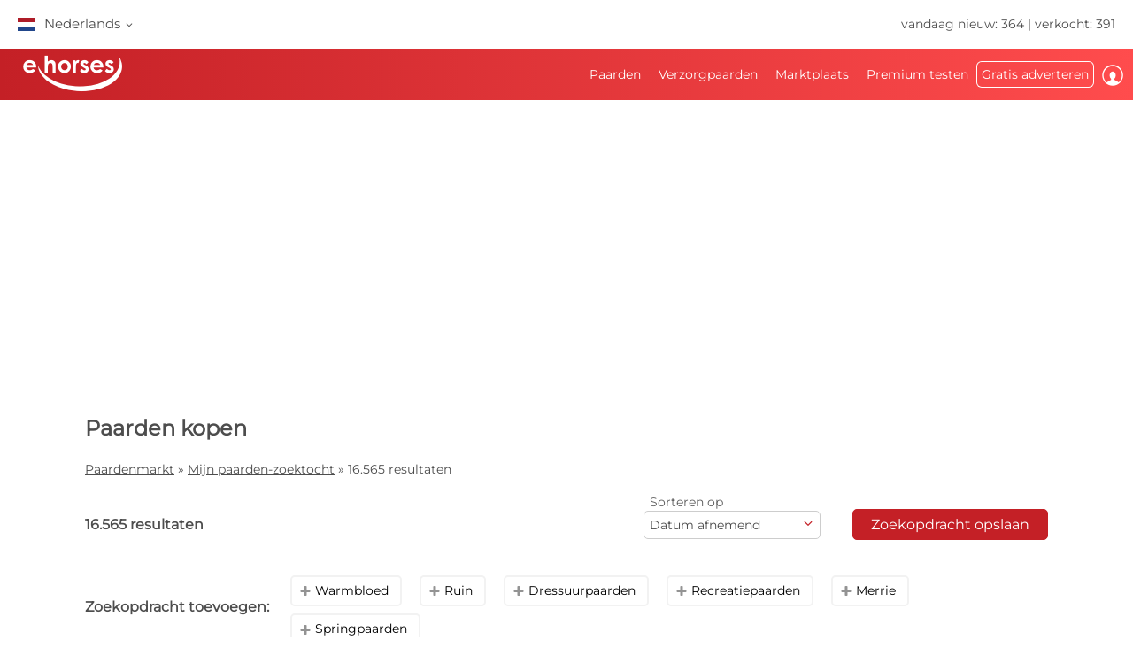

--- FILE ---
content_type: text/html; charset=utf-8
request_url: https://www.ehorses.nl/paarden-kopen/erfurt.html
body_size: 84390
content:
<!DOCTYPE html>


<html lang="nl">
<head>
	<meta charset="UTF-8">
	

	<title> | ehorses.nl</title>
	<meta name="description" content="" />
	<meta name="author" content="ehorses GmbH &amp; Co. KG" />
	<meta name="viewport" content="width=device-width, initial-scale=1, minimum-scale=1.0" />

	
	<meta property="og:image" content="https://www.ehorses.nl/grafiken/ehorses_logo_200x200.jpg" />
	<meta property="og:image:secure_url" content="https://www.ehorses.nl/grafiken/ehorses_logo_200x200.jpg" />
	<meta property="og:url" content="https://www.ehorses.nl/paarden-kopen/erfurt.html" />
	<meta property="og:title" content=" | ehorses.nl" />
	<meta property="og:type" content="website" />
	<meta property="og:description" content="" />
	<meta property="fb:app_id" content="1383102931943086" />
	

	<link rel="canonical" href="https://www.ehorses.nl/paarden-kopen/erfurt.html" />

	<link rel="apple-touch-icon" sizes="152x152" href="/favicon/apple-touch-icon-152x152.png" />
	<link rel="apple-touch-icon" sizes="144x144" href="/favicon/apple-touch-icon-144x144.png" />
	<link rel="apple-touch-icon" sizes="120x120" href="/favicon/apple-touch-icon-120x120.png" />
	<link rel="apple-touch-icon" sizes="114x114" href="/favicon/apple-touch-icon-114x114.png" />
	<link rel="apple-touch-icon" sizes="76x76" href="/favicon/apple-touch-icon-76x76.png" />
	<link rel="apple-touch-icon" sizes="72x72" href="/favicon/apple-touch-icon-72x72.png" />
	<link rel="apple-touch-icon" sizes="57x57" href="/favicon/apple-touch-icon-57x57.png" />
	<link rel="apple-touch-icon" href="/favicon/apple-touch-icon-precomposed.png" />
	<link rel="icon" type="image/png" href="/favicon/favicon-32.png" sizes="32x32" />
	<link rel="icon" type="image/png" href="/favicon/favicon-24.png" sizes="24x24" />
	<link rel="icon" type="image/png" href="/favicon/favicon-16.png" sizes="16x16" />
	<link rel="shortcut icon" href="/favicon/favicon.ico" />

	<link rel="preconnect" href="//media.ehorses.de" />
	<link rel="dns-prefetch" href="//media.ehorses.de" />
	<link rel="dns-prefetch" href="//www.googletagservices.com" />
	<link rel="dns-prefetch" href="//www.googletagmanager.com" />
	<link rel="dns-prefetch" href="//www.google-analytics.com" />
	


	<link rel="preload" href="/css/fonts/ehorsesfont.woff?v=3" as="font" crossorigin />
	<link rel="preload" href="/css/fonts/material-symbols-rounded.woff2" as="font" crossorigin />
	
	<link href="/bundles/styles/searchresults?v=7LQBWV8V5OK41F3oWfPoQ383tx8yAnR_tTfrthJB45k1" rel="stylesheet"/>

	
	
			<link rel="preload" href="https://cdn.ehorses.media/image/blur/eyecatcher/e0f0f7e9-29f9-4ee7-ade7-ff0e5e7e319f.jpg" as="image" />
		
		<meta name="robots" content="noindex, follow" />
	
	
	<script type="text/javascript">dataLayer=[{
  "ehorses_site": "ehorses",
  "ehorses_discipline": [],
  "ehorses_type": [],
  "ehorses_zone": "ergebnisse",
  "ehorses_price": "",
  "ehorses_tld": "nl",
  "ehorses_lang": "nl",
  "ehorses_age": "",
  "ehorses_height": "",
  "ehorses_race": [],
  "ehorses_sex": "",
  "ehorses_user": "Basis",
  "ehorses_noAds": "0"
}];</script><script>(function(w,d,s,l,i){w[l]=w[l]||[];w[l].push({'gtm.start':new Date().getTime(),event:'gtm.js'});var f=d.getElementsByTagName(s)[0],j=d.createElement(s),dl=l!='dataLayer'?'&l='+l:'';j.async=true;j.src='https://www.googletagmanager.com/gtm.js?id='+i+dl;f.parentNode.insertBefore(j,f);})(window,document,'script','dataLayer','GTM-MGJGSL9V');</script>
	



	
	<script src="/js/ehorses.ppid.js" defer="defer"></script>
	
		<script defer = "defer" src=https://cdns.symplr.de/ehorses.nl/ehorses.js></script>
	

</head>

<body id="pages_searchresults" class="pages_searchresults">
	<noscript><iframe src="https://www.googletagmanager.com/ns.html?id=GTM-MGJGSL9V" height="0" width="0" style="display:none;visibility:hidden" title="Google Tagmanager"></iframe></noscript>

	<header>
	

<div id="headlinebar">
	


<div id="menueLang">
	<div class="flag nl">Nederlands <span class="iconfont fs12 va_mid">b</span></div>

	<div class="menueLangSub">
		
			<div class="language">
				<a href="https://www.ehorses.at" class="noline flag at">Deutsch</a>
			</div>
		
			<div class="language">
				<a href="https://www.ehorses.ch" class="noline flag ch">Deutsch</a>
			</div>
		
			<div class="language">
				<a href="https://www.ehorses.de" class="noline flag de">Deutsch</a>
			</div>
		
			<div class="language">
				<a href="https://www.ehorses.it" class="noline flag it">Italiano</a>
			</div>
		
			<div class="language">
				<a href="https://www.ehorses.pl" class="noline flag pl">Polski</a>
			</div>
		
			<div class="language">
				<a href="https://www.ehorses.com" class="noline flag us">English</a>
			</div>
		
			<div class="language">
				<a href="https://www.ehorses.co.uk" class="noline flag gb">English</a>
			</div>
		
			<div class="language">
				<a href="https://www.ehorses.be" class="noline flag be">Nederlands</a>
			</div>
		
			<div class="language">
				<a href="https://www.ehorses.es" class="noline flag es">Español</a>
			</div>
		
			<div class="language">
				<a href="https://www.ehorses.fr" class="noline flag fr">Français</a>
			</div>
		
	</div>
</div>

	<div class="rightPart">
		<a href="https://www.ehorses.nl/actuele-nieuwe-paarden.html" class="noline">vandaag nieuw: 364</a> | <a href="https://www.ehorses.nl/static/soldhorses" class="noline">verkocht: 391</a>
	</div>
</div>

<div id="pagenav" class="is-flyoutnav-ready">
	<div id="flyoutnav-veil" class="flyoutnav-veil is-flyoutnav-veil-ready"></div>	
	<nav id="menubar" class="flyoutnav ">
		<div id="naviClose" class="flyoutnav--close iconfont">H</div>
		<div class="rightPart">
			<ul id="menu">
	<li id="menuMainItem-1" class="menuItem">
		

		<a href="/"   data-eventcategory="Hauptmenue" data-eventaction="Paarden">
			Paarden

			
		</a>

		
			<div class="iconfont submenuIcon">b</div>

			<div class="submenu nodisplay">
				<div class="arrow"></div>

				
					<ul>
						
							<li>
                                <a id='ff45ed26-f56f-4913-8cc9-14a314fa1db7' href="/paarden-te-koop"   class="menuSubItem " data-eventcategory="Hauptmenue" data-eventaction="Paarden" data-eventlabel="Paarden te koop">
                                    Paarden te koop
	                                
                                </a>
								
							</li>
						
							<li>
                                <a id='e92bd387-1361-4e07-8074-bce17358d259' href="/paardenkoop/pony.html"   class="menuSubItem " data-eventcategory="Hauptmenue" data-eventaction="Paarden" data-eventlabel="Pony&#39;s">
                                    Pony's
	                                
                                </a>
								
							</li>
						
							<li>
                                <a id='a1b27156-72ee-4447-87ee-7737c41054c0' href="/veulen"   class="menuSubItem " data-eventcategory="Hauptmenue" data-eventaction="Paarden" data-eventlabel="Veulens">
                                    Veulens
	                                
                                </a>
								
							</li>
						
							<li>
                                <a id='64fdfb4e-180f-4210-8d1a-d93081983fbd' href="/dekhengst"   class="menuSubItem " data-eventcategory="Hauptmenue" data-eventaction="Paarden" data-eventlabel="Dekhengsten">
                                    Dekhengsten
	                                
                                </a>
								
							</li>
						
							<li>
                                <a id='f96eadac-b245-4072-b742-59f82ea41f9f' href="/paardenkoop/dressuurpaarden.html"   class="menuSubItem " data-eventcategory="Hauptmenue" data-eventaction="Paarden" data-eventlabel="Dressuurpaarden">
                                    Dressuurpaarden
	                                
                                </a>
								
							</li>
						
							<li>
                                <a id='8298996a-c6a0-496e-be8f-b265a8e72879' href="/paardenkoop/springpaarden.html"   class="menuSubItem " data-eventcategory="Hauptmenue" data-eventaction="Paarden" data-eventlabel="Springpaarden">
                                    Springpaarden
	                                
                                </a>
								
							</li>
						
							<li>
                                <a id='dbbd84e3-f247-4647-bb9f-dbe096936d11' href="/paardenkoop/westernpaarden.html"   class="menuSubItem " data-eventcategory="Hauptmenue" data-eventaction="Paarden" data-eventlabel="Westernpaarden">
                                    Westernpaarden
	                                
		                                <span class="iconfont iconAfter">d</span>
	                                
                                </a>
								
								<div class="subsubmenu nodisplay">
									<ul> 
										
										<li>
											<a id='cba2ba00-b96b-11f0-b664-a8a1592ff240' 
											   href="/paardenkoop/westernpaarden.html" 
												 
												 
											   class="menuSubItem " 
											   data-eventcategory="Hauptmenue" 
											   data-eventaction="Westernpaarden" 
											   data-eventlabel="Western Riding">
												Western Riding
											</a>
										</li>   
										
										<li>
											<a id='cba2bb91-b96b-11f0-b664-a8a1592ff240' 
											   href="/paardenkoop/reining.html" 
												 
												 
											   class="menuSubItem " 
											   data-eventcategory="Hauptmenue" 
											   data-eventaction="Westernpaarden" 
											   data-eventlabel="Reining">
												Reining
											</a>
										</li>   
										
										<li>
											<a id='cba2bd1b-b96b-11f0-b664-a8a1592ff240' 
											   href="/paardenkoop/cowhorses.html" 
												 
												 
											   class="menuSubItem " 
											   data-eventcategory="Hauptmenue" 
											   data-eventaction="Westernpaarden" 
											   data-eventlabel="Cowhorse">
												Cowhorse
											</a>
										</li>   
										
										<li>
											<a id='cba2bea4-b96b-11f0-b664-a8a1592ff240' 
											   href="/paardenkoop/cuttinghorses.html" 
												 
												 
											   class="menuSubItem " 
											   data-eventcategory="Hauptmenue" 
											   data-eventaction="Westernpaarden" 
											   data-eventlabel="Cutting">
												Cutting
											</a>
										</li>   
										
										<li>
											<a id='cba2c02e-b96b-11f0-b664-a8a1592ff240' 
											   href="/paardenkoop/pleasurehorses.html" 
												 
												 
											   class="menuSubItem " 
											   data-eventcategory="Hauptmenue" 
											   data-eventaction="Westernpaarden" 
											   data-eventlabel="Western Pleasure">
												Western Pleasure
											</a>
										</li>   
										
										<li>
											<a id='cba2c1b7-b96b-11f0-b664-a8a1592ff240' 
											   href="/paardenkoop/trailhorses.html" 
												 
												 
											   class="menuSubItem " 
											   data-eventcategory="Hauptmenue" 
											   data-eventaction="Westernpaarden" 
											   data-eventlabel="Trail">
												Trail
											</a>
										</li>   
										
										<li>
											<a id='cba2c340-b96b-11f0-b664-a8a1592ff240' 
											   href="/paardenkoop/ranch-riding-horses.html" 
												 
												 
											   class="menuSubItem " 
											   data-eventcategory="Hauptmenue" 
											   data-eventaction="Westernpaarden" 
											   data-eventlabel="Versatility Ranch Horse">
												Versatility Ranch Horse
											</a>
										</li>   
										
									</ul>
								</div>
								
							</li>
						
							<li>
                                <a id='5c495174-d322-463a-ad3c-e7ecfb8e11cc' href="/paardenkoop/voltigepaarden.html"   class="menuSubItem " data-eventcategory="Hauptmenue" data-eventaction="Paarden" data-eventlabel="Voltigeerpaard">
                                    Voltigeerpaard
	                                
                                </a>
								
							</li>
						
							<li>
                                <a id='1c20fb61-45c1-4fad-8f9c-1d82a4b8eaac' href="/paardenkoop/recreatiepaarden.html"   class="menuSubItem " data-eventcategory="Hauptmenue" data-eventaction="Paarden" data-eventlabel="Recreatiepaarden">
                                    Recreatiepaarden
	                                
                                </a>
								
							</li>
						
							<li>
                                <a id='4d748682-2680-46c4-bbe8-828e43bffada' href="/topsellersearch"   class="menuSubItem " data-eventcategory="Hauptmenue" data-eventaction="Paarden" data-eventlabel="Verkopers">
                                    Verkopers
	                                
                                </a>
								
							</li>
						
							<li>
                                <a id='5bd7c34a-6a2b-4f58-8fee-5c16811adcc7' href="/horse/choosetype"   class="menuSubItem fwbold fw-bold" data-eventcategory="Hauptmenue" data-eventaction="Paarden" data-eventlabel="Advertentie plaatsen">
                                    Advertentie plaatsen
	                                
                                </a>
								
							</li>
						
					</ul>
				
			</div>
		
	</li>

	<li id="menuMainItem-2" class="menuItem">
		

		<a href="/horse-share"   data-eventcategory="Hauptmenue" data-eventaction="Verzorgpaarden">
			Verzorgpaarden

			
		</a>

		
			<div class="iconfont submenuIcon">b</div>

			<div class="submenu nodisplay">
				<div class="arrow"></div>

				
					<ul>
						
							<li>
                                <a id='7129fa17-a3c5-465b-9254-f8cb54105a65' href="/horse-share/ruiter-zoekt-paard"   class="menuSubItem " data-eventcategory="Hauptmenue" data-eventaction="Verzorgpaarden" data-eventlabel="Ruiter zoekt paard">
                                    Ruiter zoekt paard
	                                
                                </a>
								
							</li>
						
							<li>
                                <a id='c4589b4a-8e00-475d-80e4-91b6e6c6f350' href="/horse-share/paard-zoekt-ruiter"   class="menuSubItem " data-eventcategory="Hauptmenue" data-eventaction="Verzorgpaarden" data-eventlabel="Paard zoekt ruiter">
                                    Paard zoekt ruiter
	                                
                                </a>
								
							</li>
						
							<li>
                                <a id='159364d9-ce81-4c3a-b5fe-6e4cae8b82c6' href="/horse/create?type=4"   class="menuSubItem " data-eventcategory="Hauptmenue" data-eventaction="Verzorgpaarden" data-eventlabel="Advertentie plaatsen">
                                    Advertentie plaatsen
	                                
                                </a>
								
							</li>
						
					</ul>
				
			</div>
		
	</li>

	<li id="menuMainItem-7" class="menuItem">
		

		<a href="/tweedehands-marktplaats"   data-eventcategory="Hauptmenue" data-eventaction="Marktplaats">
			Marktplaats

			
		</a>

		
			<div class="iconfont submenuIcon">b</div>

			<div class="submenu nodisplay">
				<div class="arrow"></div>

				
					<ul>
						
							<li>
                                <a id='7a85cfb4-18fc-4800-b4eb-38d01a1954bf' href="/tweedehands-marktplaats/paarden"   class="menuSubItem " data-eventcategory="Hauptmenue" data-eventaction="Marktplaats" data-eventlabel="Voor het Paard">
                                    Voor het Paard
	                                
                                </a>
								
							</li>
						
							<li>
                                <a id='d6196e44-b30c-4b25-8103-d790ecb6018c' href="/tweedehands-marktplaats/ruiter"   class="menuSubItem " data-eventcategory="Hauptmenue" data-eventaction="Marktplaats" data-eventlabel="Voor de Ruiter">
                                    Voor de Ruiter
	                                
                                </a>
								
							</li>
						
							<li>
                                <a id='035b9e20-a3a5-4d9d-a6b0-80660d3f1a59' href="/tweedehands-marktplaats/stal"   class="menuSubItem " data-eventcategory="Hauptmenue" data-eventaction="Marktplaats" data-eventlabel="Rondom de stal">
                                    Rondom de stal
	                                
                                </a>
								
							</li>
						
							<li>
                                <a id='04feae5c-9b0a-4f50-97fa-a12458091945' href="/tweedehands-marktplaats/koets-en-rijtuigen"   class="menuSubItem " data-eventcategory="Hauptmenue" data-eventaction="Marktplaats" data-eventlabel="Koets en rijtuigen">
                                    Koets en rijtuigen
	                                
                                </a>
								
							</li>
						
							<li>
                                <a id='03E29A51-7DA6-4013-8A6C-C9FAA72E6707' href="/tweedehands-marktplaats/landbouwmachines"   class="menuSubItem " data-eventcategory="Hauptmenue" data-eventaction="Marktplaats" data-eventlabel="Landbouwmachines">
                                    Landbouwmachines
	                                
                                </a>
								
							</li>
						
							<li>
                                <a id='af460c49-67ed-4a2f-a27c-c069b5c5a0e4' href="/tweedehands-marktplaats/stal/vastgoed"   class="menuSubItem " data-eventcategory="Hauptmenue" data-eventaction="Marktplaats" data-eventlabel="Hippisch Vastgoed">
                                    Hippisch Vastgoed
	                                
                                </a>
								
							</li>
						
							<li>
                                <a id='73e11250-0827-4ff7-8d46-b7e6c09d88e0' href="/tweedehands-marktplaats/vacatures"   class="menuSubItem " data-eventcategory="Hauptmenue" data-eventaction="Marktplaats" data-eventlabel="Vacatures">
                                    Vacatures
	                                
                                </a>
								
							</li>
						
							<li>
                                <a id='383b8e3c-fdcb-4f7c-9ac4-44ffdf1486bd' href="/tweedehands-marktplaats/stallen-te-huur"   class="menuSubItem " data-eventcategory="Hauptmenue" data-eventaction="Marktplaats" data-eventlabel="Stallen te huur">
                                    Stallen te huur
	                                
                                </a>
								
							</li>
						
							<li>
                                <a id='701b9deb-1c24-44bc-b416-a227d60e6552' href="/tweedehands-marktplaats/ruitervakanties"   class="menuSubItem " data-eventcategory="Hauptmenue" data-eventaction="Marktplaats" data-eventlabel="Ruitervakanties">
                                    Ruitervakanties
	                                
                                </a>
								
							</li>
						
							<li>
                                <a id='2bb30b3b-bb40-474f-b7c7-bb91954814a3' href="/tweedehands-marktplaats/meer-dieren"   class="menuSubItem " data-eventcategory="Hauptmenue" data-eventaction="Marktplaats" data-eventlabel="Overige dieren">
                                    Overige dieren
	                                
                                </a>
								
							</li>
						
							<li>
                                <a id='ce442e7f-0ea6-488d-8f77-99d5de4f1067' href="/tweedehands-marktplaats/form"   class="menuSubItem fwbold fw-bold" data-eventcategory="Hauptmenue" data-eventaction="Marktplaats" data-eventlabel="Advertentie plaatsen">
                                    Advertentie plaatsen
	                                
                                </a>
								
							</li>
						
					</ul>
				
			</div>
		
	</li>

	<li id="menuMainItem-12" class="menuItem onlyTM showIcon showAlways">
		

		<a href="/premium/info"   data-eventcategory="Hauptmenue" data-eventaction="Premium testen">
			
				<span class="iconfont iconBefore">&#xe091;</span>
			Premium testen

			
				<span class="iconfont iconAfter">&#xe091;</span>
			
		</a>

		
	</li>

	<li id="menuMainItem-13" class="menuItem mobileOnly">
		

		<a href="https://info.ehorses.de/prices/prijzen" target='_blank'  data-eventcategory="Hauptmenue" data-eventaction="Prijsoverzicht">
			Prijsoverzicht

			
		</a>

		
	</li>

	<li id="menuMainItem-4" class="menuItem menu-link-choose-type showAlways">
		

		<a href="/horse/choosetype"   data-eventcategory="Hauptmenue" data-eventaction="Gratis adverteren">
			Gratis adverteren

			
		</a>

		
			<div class="iconfont submenuIcon">b</div>

			<div class="submenu nodisplay">
				<div class="arrow"></div>

				
					<ul>
						
							<li>
                                <a id='7d7b9b85-0c22-412f-90ec-e4a53819d3b5' href="/horse/choosetype"   class="menuSubItem fwbold fw-bold" data-eventcategory="Hauptmenue" data-eventaction="Gratis adverteren" data-eventlabel="Advertentie plaatsen">
                                    Advertentie plaatsen
	                                
                                </a>
								
							</li>
						
							<li>
                                <a id='c3ce4ab6-89fe-4c50-857e-dddade84eeb9' href="/premium/info"   class="menuSubItem navTipp" data-eventcategory="Hauptmenue" data-eventaction="Gratis adverteren" data-eventlabel="Premium verkoper worden &lt;span class=&#39;bg-secondary fc-white sizeS&#39;&gt;Tipp!&lt;/span&gt;">
                                    Premium verkoper worden <span class='bg-secondary fc-white sizeS'>Tipp!</span>
	                                
                                </a>
								
							</li>
						
							<li>
                                <a id='41200912-9261-4cc1-9fda-b1aa8566d76b' href="https://info.ehorses.de/prices/prijzen" target='_blank'  class="menuSubItem desktopOnly" data-eventcategory="Hauptmenue" data-eventaction="Gratis adverteren" data-eventlabel="Prijsoverzicht">
                                    Prijsoverzicht
	                                
                                </a>
								
							</li>
						
					</ul>
				
			</div>
		
	</li>

	<li id="menuMainItem-6" class="menuItem showIcon showAlways">
		
			<div id="myEhorsesAllNotifications" class="new-note"></div>
		

		<a href="/myehorses/index"   data-eventcategory="Hauptmenue" data-eventaction="Inloggen">
			
				<span class="iconfont iconBefore">&#xe093;</span>
			Inloggen

			
					<div class="sublogin">hier inloggen</div>
				
		</a>

		
	</li>
</ul>
		</div>
		
        <div id="menubarMenu" class="mobileOnly">
		    <div id="misc" class="p10 w100pro mt30">
			    <a href="/horse/choosetype" class="btnPetrol">Advertentie plaatsen</a>
		    </div>
	        
	        
                <div id="mobileLogin" class="p10 w100pro ">
            		<a href="https://www.ehorses.nl/account/login?ref=" class="btnGreyInv">Aanmelden</a>
            	</div>
            
	        
            <ul id="mobileMenu" class="mobileOnly">
	<li id="menuMainItem-14" class="menuItem category mobileOnly ">
		<a href="/myehorses/index"  class='red'  data-eventcategory="Hauptmenue" data-eventaction="Mijn ehorses">
			Mijn ehorses

			
		</a>
	
		
			<div class="iconfont submenuIcon navArrow">b</div>

			<div class="submenu nodisplay">
				<div class="arrow"></div>

				
					<ul class="mobileMenuList">
						
								<li>
									<a id='e2d8bf3a-0624-4b8e-bfab-57c50b7ad8b8' 
										href="/horse/choosetype" 
										 
										 
										class="myehorsessubitem" 
										data-eventcategory="Hauptmenue" 
										data-eventaction="Mijn ehorses" 
										data-eventlabel="Advertentie plaatsen">
										Advertentie plaatsen
									</a>
									
								</li>
						
								<li>
									<a id='myEhorsesMessagesMobile' 
										href="/myehorses/messages" 
										 
										 
										class="myehorsessubitem" 
										data-eventcategory="Hauptmenue" 
										data-eventaction="Mijn ehorses" 
										data-eventlabel="Mijn berichten">
										Mijn berichten
									</a>
									
								</li>
						
								<li>
									<a id='ac94c12e-6a98-4c87-8aa5-2b368df2cf58' 
										href="/myehorses/watchlist" 
										 
										 
										class="myehorsessubitem" 
										data-eventcategory="Hauptmenue" 
										data-eventaction="Mijn ehorses" 
										data-eventlabel="Mijn favorieten">
										Mijn favorieten
									</a>
									
								</li>
						
								<li>
									<a id='2acfb68d-da32-46ae-a769-7e5e078bc2a5' 
										href="/myehorses/management?submenu=pd" 
										 
										 
										class="myehorsessubitem" 
										data-eventcategory="Hauptmenue" 
										data-eventaction="Mijn ehorses" 
										data-eventlabel="Mijn account">
										Mijn account
									</a>
									
								</li>
						
					</ul>
				
			</div>
		
	</li>


<li class="category">Zoeken</li>


	<li id="menuMainItem-1" class="menuItem ">
		<a href="/"    data-eventcategory="Hauptmenue" data-eventaction="Paarden">
			Paarden

			
		</a>
	
		
			<div class="iconfont submenuIcon navArrow">b</div>

			<div class="submenu nodisplay">
				<div class="arrow"></div>

				
					<ul class="mobileMenuList">
						
								<li>
									<a id='ff45ed26-f56f-4913-8cc9-14a314fa1db7' 
										href="/paarden-te-koop" 
										 
										 
										class="" 
										data-eventcategory="Hauptmenue" 
										data-eventaction="Paarden" 
										data-eventlabel="Paarden te koop">
										Paarden te koop
									</a>
									
								</li>
						
								<li>
									<a id='e92bd387-1361-4e07-8074-bce17358d259' 
										href="/paardenkoop/pony.html" 
										 
										 
										class="" 
										data-eventcategory="Hauptmenue" 
										data-eventaction="Paarden" 
										data-eventlabel="Pony&#39;s">
										Pony's
									</a>
									
								</li>
						
								<li>
									<a id='a1b27156-72ee-4447-87ee-7737c41054c0' 
										href="/veulen" 
										 
										 
										class="" 
										data-eventcategory="Hauptmenue" 
										data-eventaction="Paarden" 
										data-eventlabel="Veulens">
										Veulens
									</a>
									
								</li>
						
								<li>
									<a id='64fdfb4e-180f-4210-8d1a-d93081983fbd' 
										href="/dekhengst" 
										 
										 
										class="" 
										data-eventcategory="Hauptmenue" 
										data-eventaction="Paarden" 
										data-eventlabel="Dekhengsten">
										Dekhengsten
									</a>
									
								</li>
						
								<li>
									<a id='f96eadac-b245-4072-b742-59f82ea41f9f' 
										href="/paardenkoop/dressuurpaarden.html" 
										 
										 
										class="" 
										data-eventcategory="Hauptmenue" 
										data-eventaction="Paarden" 
										data-eventlabel="Dressuurpaarden">
										Dressuurpaarden
									</a>
									
								</li>
						
								<li>
									<a id='8298996a-c6a0-496e-be8f-b265a8e72879' 
										href="/paardenkoop/springpaarden.html" 
										 
										 
										class="" 
										data-eventcategory="Hauptmenue" 
										data-eventaction="Paarden" 
										data-eventlabel="Springpaarden">
										Springpaarden
									</a>
									
								</li>
						
								<li>
									<a id='dbbd84e3-f247-4647-bb9f-dbe096936d11' 
										href="/paardenkoop/westernpaarden.html" 
										 
										 
										class="" 
										data-eventcategory="Hauptmenue" 
										data-eventaction="Paarden" 
										data-eventlabel="Westernpaarden">
										Westernpaarden
									</a>
									
										<div class="iconfont subsubmenuIcon navArrow">b</div>
										<div class="subsubmenu nodisplay">
	                                        <div class="arrow"></div>
											<ul class="mobileMenuList">
											
												<li>
													<a id='cba2ba00-b96b-11f0-b664-a8a1592ff240' 
		                                                href="/paardenkoop/westernpaarden.html" 
		                                                 
		                                                 
		                                                class="" 
		                                                data-eventcategory="Hauptmenue" 
		                                                data-eventaction="Paarden" 
		                                                data-eventlabel="Western Riding">
		                                                Western Riding
	                                                </a>
												</li>
											
												<li>
													<a id='cba2bb91-b96b-11f0-b664-a8a1592ff240' 
		                                                href="/paardenkoop/reining.html" 
		                                                 
		                                                 
		                                                class="" 
		                                                data-eventcategory="Hauptmenue" 
		                                                data-eventaction="Paarden" 
		                                                data-eventlabel="Reining">
		                                                Reining
	                                                </a>
												</li>
											
												<li>
													<a id='cba2bd1b-b96b-11f0-b664-a8a1592ff240' 
		                                                href="/paardenkoop/cowhorses.html" 
		                                                 
		                                                 
		                                                class="" 
		                                                data-eventcategory="Hauptmenue" 
		                                                data-eventaction="Paarden" 
		                                                data-eventlabel="Cowhorse">
		                                                Cowhorse
	                                                </a>
												</li>
											
												<li>
													<a id='cba2bea4-b96b-11f0-b664-a8a1592ff240' 
		                                                href="/paardenkoop/cuttinghorses.html" 
		                                                 
		                                                 
		                                                class="" 
		                                                data-eventcategory="Hauptmenue" 
		                                                data-eventaction="Paarden" 
		                                                data-eventlabel="Cutting">
		                                                Cutting
	                                                </a>
												</li>
											
												<li>
													<a id='cba2c02e-b96b-11f0-b664-a8a1592ff240' 
		                                                href="/paardenkoop/pleasurehorses.html" 
		                                                 
		                                                 
		                                                class="" 
		                                                data-eventcategory="Hauptmenue" 
		                                                data-eventaction="Paarden" 
		                                                data-eventlabel="Western Pleasure">
		                                                Western Pleasure
	                                                </a>
												</li>
											
												<li>
													<a id='cba2c1b7-b96b-11f0-b664-a8a1592ff240' 
		                                                href="/paardenkoop/trailhorses.html" 
		                                                 
		                                                 
		                                                class="" 
		                                                data-eventcategory="Hauptmenue" 
		                                                data-eventaction="Paarden" 
		                                                data-eventlabel="Trail">
		                                                Trail
	                                                </a>
												</li>
											
												<li>
													<a id='cba2c340-b96b-11f0-b664-a8a1592ff240' 
		                                                href="/paardenkoop/ranch-riding-horses.html" 
		                                                 
		                                                 
		                                                class="" 
		                                                data-eventcategory="Hauptmenue" 
		                                                data-eventaction="Paarden" 
		                                                data-eventlabel="Versatility Ranch Horse">
		                                                Versatility Ranch Horse
	                                                </a>
												</li>
											
											</ul>
										</div>
									
								</li>
						
								<li>
									<a id='5c495174-d322-463a-ad3c-e7ecfb8e11cc' 
										href="/paardenkoop/voltigepaarden.html" 
										 
										 
										class="" 
										data-eventcategory="Hauptmenue" 
										data-eventaction="Paarden" 
										data-eventlabel="Voltigeerpaard">
										Voltigeerpaard
									</a>
									
								</li>
						
								<li>
									<a id='1c20fb61-45c1-4fad-8f9c-1d82a4b8eaac' 
										href="/paardenkoop/recreatiepaarden.html" 
										 
										 
										class="" 
										data-eventcategory="Hauptmenue" 
										data-eventaction="Paarden" 
										data-eventlabel="Recreatiepaarden">
										Recreatiepaarden
									</a>
									
								</li>
						
								<li>
									<a id='4d748682-2680-46c4-bbe8-828e43bffada' 
										href="/topsellersearch" 
										 
										 
										class="" 
										data-eventcategory="Hauptmenue" 
										data-eventaction="Paarden" 
										data-eventlabel="Verkopers">
										Verkopers
									</a>
									
								</li>
						
								<li>
									<a id='5bd7c34a-6a2b-4f58-8fee-5c16811adcc7' 
										href="/horse/choosetype" 
										 
										 
										class="fwbold fw-bold" 
										data-eventcategory="Hauptmenue" 
										data-eventaction="Paarden" 
										data-eventlabel="Advertentie plaatsen">
										Advertentie plaatsen
									</a>
									
								</li>
						
					</ul>
				
			</div>
		
	</li>

	<li id="menuMainItem-2" class="menuItem ">
		<a href="/horse-share"    data-eventcategory="Hauptmenue" data-eventaction="Verzorgpaarden">
			Verzorgpaarden

			
		</a>
	
		
			<div class="iconfont submenuIcon navArrow">b</div>

			<div class="submenu nodisplay">
				<div class="arrow"></div>

				
					<ul class="mobileMenuList">
						
								<li>
									<a id='7129fa17-a3c5-465b-9254-f8cb54105a65' 
										href="/horse-share/ruiter-zoekt-paard" 
										 
										 
										class="" 
										data-eventcategory="Hauptmenue" 
										data-eventaction="Verzorgpaarden" 
										data-eventlabel="Ruiter zoekt paard">
										Ruiter zoekt paard
									</a>
									
								</li>
						
								<li>
									<a id='c4589b4a-8e00-475d-80e4-91b6e6c6f350' 
										href="/horse-share/paard-zoekt-ruiter" 
										 
										 
										class="" 
										data-eventcategory="Hauptmenue" 
										data-eventaction="Verzorgpaarden" 
										data-eventlabel="Paard zoekt ruiter">
										Paard zoekt ruiter
									</a>
									
								</li>
						
								<li>
									<a id='159364d9-ce81-4c3a-b5fe-6e4cae8b82c6' 
										href="/horse/create?type=4" 
										 
										 
										class="" 
										data-eventcategory="Hauptmenue" 
										data-eventaction="Verzorgpaarden" 
										data-eventlabel="Advertentie plaatsen">
										Advertentie plaatsen
									</a>
									
								</li>
						
					</ul>
				
			</div>
		
	</li>

	<li id="menuMainItem-7" class="menuItem ">
		<a href="/tweedehands-marktplaats"    data-eventcategory="Hauptmenue" data-eventaction="Marktplaats">
			Marktplaats

			
		</a>
	
		
			<div class="iconfont submenuIcon navArrow">b</div>

			<div class="submenu nodisplay">
				<div class="arrow"></div>

				
					<ul class="mobileMenuList">
						
								<li>
									<a id='7a85cfb4-18fc-4800-b4eb-38d01a1954bf' 
										href="/tweedehands-marktplaats/paarden" 
										 
										 
										class="" 
										data-eventcategory="Hauptmenue" 
										data-eventaction="Marktplaats" 
										data-eventlabel="Voor het Paard">
										Voor het Paard
									</a>
									
								</li>
						
								<li>
									<a id='d6196e44-b30c-4b25-8103-d790ecb6018c' 
										href="/tweedehands-marktplaats/ruiter" 
										 
										 
										class="" 
										data-eventcategory="Hauptmenue" 
										data-eventaction="Marktplaats" 
										data-eventlabel="Voor de Ruiter">
										Voor de Ruiter
									</a>
									
								</li>
						
								<li>
									<a id='035b9e20-a3a5-4d9d-a6b0-80660d3f1a59' 
										href="/tweedehands-marktplaats/stal" 
										 
										 
										class="" 
										data-eventcategory="Hauptmenue" 
										data-eventaction="Marktplaats" 
										data-eventlabel="Rondom de stal">
										Rondom de stal
									</a>
									
								</li>
						
								<li>
									<a id='04feae5c-9b0a-4f50-97fa-a12458091945' 
										href="/tweedehands-marktplaats/koets-en-rijtuigen" 
										 
										 
										class="" 
										data-eventcategory="Hauptmenue" 
										data-eventaction="Marktplaats" 
										data-eventlabel="Koets en rijtuigen">
										Koets en rijtuigen
									</a>
									
								</li>
						
								<li>
									<a id='03E29A51-7DA6-4013-8A6C-C9FAA72E6707' 
										href="/tweedehands-marktplaats/landbouwmachines" 
										 
										 
										class="" 
										data-eventcategory="Hauptmenue" 
										data-eventaction="Marktplaats" 
										data-eventlabel="Landbouwmachines">
										Landbouwmachines
									</a>
									
								</li>
						
								<li>
									<a id='af460c49-67ed-4a2f-a27c-c069b5c5a0e4' 
										href="/tweedehands-marktplaats/stal/vastgoed" 
										 
										 
										class="" 
										data-eventcategory="Hauptmenue" 
										data-eventaction="Marktplaats" 
										data-eventlabel="Hippisch Vastgoed">
										Hippisch Vastgoed
									</a>
									
								</li>
						
								<li>
									<a id='73e11250-0827-4ff7-8d46-b7e6c09d88e0' 
										href="/tweedehands-marktplaats/vacatures" 
										 
										 
										class="" 
										data-eventcategory="Hauptmenue" 
										data-eventaction="Marktplaats" 
										data-eventlabel="Vacatures">
										Vacatures
									</a>
									
								</li>
						
								<li>
									<a id='383b8e3c-fdcb-4f7c-9ac4-44ffdf1486bd' 
										href="/tweedehands-marktplaats/stallen-te-huur" 
										 
										 
										class="" 
										data-eventcategory="Hauptmenue" 
										data-eventaction="Marktplaats" 
										data-eventlabel="Stallen te huur">
										Stallen te huur
									</a>
									
								</li>
						
								<li>
									<a id='701b9deb-1c24-44bc-b416-a227d60e6552' 
										href="/tweedehands-marktplaats/ruitervakanties" 
										 
										 
										class="" 
										data-eventcategory="Hauptmenue" 
										data-eventaction="Marktplaats" 
										data-eventlabel="Ruitervakanties">
										Ruitervakanties
									</a>
									
								</li>
						
								<li>
									<a id='2bb30b3b-bb40-474f-b7c7-bb91954814a3' 
										href="/tweedehands-marktplaats/meer-dieren" 
										 
										 
										class="" 
										data-eventcategory="Hauptmenue" 
										data-eventaction="Marktplaats" 
										data-eventlabel="Overige dieren">
										Overige dieren
									</a>
									
								</li>
						
								<li>
									<a id='ce442e7f-0ea6-488d-8f77-99d5de4f1067' 
										href="/tweedehands-marktplaats/form" 
										 
										 
										class="fwbold fw-bold" 
										data-eventcategory="Hauptmenue" 
										data-eventaction="Marktplaats" 
										data-eventlabel="Advertentie plaatsen">
										Advertentie plaatsen
									</a>
									
								</li>
						
					</ul>
				
			</div>
		
	</li>


<li class="category">Adverteren</li>


	<li id="menuMainItem-4" class="menuItem menu-link-choose-type showAlways ">
		<a href="/horse/choosetype"    data-eventcategory="Hauptmenue" data-eventaction="Gratis adverteren">
			Gratis adverteren

			
		</a>
	
		
			<div class="iconfont submenuIcon navArrow">b</div>

			<div class="submenu nodisplay">
				<div class="arrow"></div>

				
					<ul class="mobileMenuList">
						
								<li>
									<a id='7d7b9b85-0c22-412f-90ec-e4a53819d3b5' 
										href="/horse/choosetype" 
										 
										 
										class="fwbold fw-bold" 
										data-eventcategory="Hauptmenue" 
										data-eventaction="Gratis adverteren" 
										data-eventlabel="Advertentie plaatsen">
										Advertentie plaatsen
									</a>
									
								</li>
						
								<li>
									<a id='c3ce4ab6-89fe-4c50-857e-dddade84eeb9' 
										href="/premium/info" 
										 
										 
										class="navTipp" 
										data-eventcategory="Hauptmenue" 
										data-eventaction="Gratis adverteren" 
										data-eventlabel="Premium verkoper worden &lt;span class=&#39;bg-secondary fc-white sizeS&#39;&gt;Tipp!&lt;/span&gt;">
										Premium verkoper worden <span class='bg-secondary fc-white sizeS'>Tipp!</span>
									</a>
									
								</li>
						
								<li>
									<a id='41200912-9261-4cc1-9fda-b1aa8566d76b' 
										href="https://info.ehorses.de/prices/prijzen" 
										target='_blank' 
										 
										class="desktopOnly" 
										data-eventcategory="Hauptmenue" 
										data-eventaction="Gratis adverteren" 
										data-eventlabel="Prijsoverzicht">
										Prijsoverzicht
									</a>
									
								</li>
						
					</ul>
				
			</div>
		
	</li>

	<li id="menuMainItem-13" class="menuItem mobileOnly ">
		<a href="https://info.ehorses.de/prices/prijzen" target='_blank'   data-eventcategory="Hauptmenue" data-eventaction="Prijsoverzicht">
			Prijsoverzicht

			
		</a>
	
		
	</li>

	<li id="menuMainItem-12" class="menuItem onlyTM showIcon showAlways ">
		<a href="/premium/info"    data-eventcategory="Hauptmenue" data-eventaction="Premium testen">
			Premium testen

			
		</a>
	
		
			<span class="iconfont iconAfter">&#xe091;</span>
		
	</li>
</ul>
        </div>		

        <div id="language" Class="mobileOnly p10">
            


<div id="menueLang">
	<div class="flag nl">Nederlands <span class="iconfont fs12 va_mid">b</span></div>

	<div class="menueLangSub">
		
			<div class="language">
				<a href="https://www.ehorses.at" class="noline flag at">Deutsch</a>
			</div>
		
			<div class="language">
				<a href="https://www.ehorses.ch" class="noline flag ch">Deutsch</a>
			</div>
		
			<div class="language">
				<a href="https://www.ehorses.de" class="noline flag de">Deutsch</a>
			</div>
		
			<div class="language">
				<a href="https://www.ehorses.it" class="noline flag it">Italiano</a>
			</div>
		
			<div class="language">
				<a href="https://www.ehorses.pl" class="noline flag pl">Polski</a>
			</div>
		
			<div class="language">
				<a href="https://www.ehorses.com" class="noline flag us">English</a>
			</div>
		
			<div class="language">
				<a href="https://www.ehorses.co.uk" class="noline flag gb">English</a>
			</div>
		
			<div class="language">
				<a href="https://www.ehorses.be" class="noline flag be">Nederlands</a>
			</div>
		
			<div class="language">
				<a href="https://www.ehorses.es" class="noline flag es">Español</a>
			</div>
		
			<div class="language">
				<a href="https://www.ehorses.fr" class="noline flag fr">Français</a>
			</div>
		
	</div>
</div>
        </div>
	</nav>
</div>


	<div id="headerbar" class="bg_primary_gradient_linear">
		
			<a href="javascript:void(0);" id="backButton" class="iconfont">c</a>
		

		<a href="/" class="logo iconfont white">&#xe05e;</a>

		
			<a href="/myehorses/index" class="flexitem iconfont white" id="myehorsesIcon">&#xe093;</a> 
		
		<div class="navi flexitem">
			<div class="icon">
				<span></span>
				<span></span>
				<span></span>
			</div>

			<div class="text">Menu</div>
		</div>
	</div>

	</header>

	<main>

	
    
    
    <div>
        
			<div id="ehorses.nl_bb_1" class="ehorses_bb_1"></div>
		
	</div>
	

    
	
	
	
		<div class="contblock posrel seo-text-top">
            
				<h1>Paarden kopen</h1>
			
        </div>
	

		<div class="contblock posrel flex flex-column" id="main-container">
		
<div class="breadcrumb mx0 mb20 mt15">
	<div class="l">
	<a href="https://www.ehorses.nl">Paardenmarkt</a>
		
			&raquo;
		<span data-href="https://www.ehorses.nl/paard-zoeken?dum=dum&amp;currency=EUR&amp;inserate=9" class="prgLink">Mijn paarden-zoektocht</span>
		
			&raquo;
		
			<span>16.565 resultaten</span>
		
	</div>
	
</div>




<div id="searchOptions" class="sticky-searchoptions">
    <div class="filterHeader desktop-only">
        <div class="sizeL fwbold">16.565 resultaten</div>
    </div>
    <div class="button-filter-input">
        <div class="option dropdown-input sortdropdown2 mr0" onmouseover="msort('asort', 'msort')" onmouseout="msorthide('asort', 'msort')">
            <div class="option sortByText optinalOption desktop-only">Sorteren op</div>
            <a id="asort" class="asort2" href="javascript:void(0);">Datum afnemend <span class="iconfont">b</span></a>
            <div id="msort" class="msort2 truncate mt10" onmouseover="msort('asort', 'msort')" onmouseout="msorthide('asort', 'msort')">
                <div id="msortClose" class="msort--close float_right fwbold iconfont">H</div>
                <span data-href="/search?dum=dum&currency=EUR&inserate=9&sortierung=datum desc&seite=1" class="prgLink"><span class="iconfont">e</span>Datum afnemend</span><span class='prgLink' data-href='/search?dum=dum&currency=EUR&inserate=9&sortierung=datum&seite=1'><span class="iconfont">b</span>Datum toenemend</span><span class='prgLink' data-href='/search?dum=dum&currency=EUR&inserate=9&sortierung=preis&seite=1'><span class="iconfont">e</span>Prijs toenemend</span><span class='prgLink' data-href='/search?dum=dum&currency=EUR&inserate=9&sortierung=preis desc&seite=1'><span class="iconfont">b</span>Prijs afnemend</span><span class='prgLink' data-href='/search?dum=dum&currency=EUR&inserate=9&sortierung=rasse&seite=1'><span class="iconfont">e</span>Ras toenemend</span><span class='prgLink' data-href='/search?dum=dum&currency=EUR&inserate=9&sortierung=rasse desc&seite=1'><span class="iconfont">b</span>Ras afnemend</span><span class='prgLink' data-href='/search?dum=dum&currency=EUR&inserate=9&sortierung=alter&seite=1'><span class="iconfont">e</span>Leeftijd toenemend</span><span class='prgLink' data-href='/search?dum=dum&currency=EUR&inserate=9&sortierung=alter desc&seite=1'><span class="iconfont">b</span>Leeftijd afnemend</span><span class='prgLink' data-href='/search?dum=dum&currency=EUR&inserate=9&sortierung=stockmass&seite=1'><span class="iconfont">e</span>Stokmaat toenemend</span><span class='prgLink' data-href='/search?dum=dum&currency=EUR&inserate=9&sortierung=stockmass desc&seite=1'><span class="iconfont">b</span>Stokmaat afnemend</span>
            </div>
            
        </div>
        <button data-href="/account/login?ref=%2Fsearch%3Fdum%3Ddum%26currency%3DEUR%26inserate%3D9%26saveSearch%3Dtrue&referrerPage=SavedSearch" class="openDataHref pointer btnRed btn-next-to-filter">Zoekopdracht opslaan</button>
    </div>

	
</div>



<div id="filterBox">
	<div class="row mobile-only tablet-only">
		<div class="filterHeader">
			<div class="sizeL fwbold">16.565 resultaten</div>
		</div>		
		<div class="filterBtns flex">
			<a id="filter" href="#" data-open="treeWrap" class="flexitem flex"><span class="iconfont grey">&#xe0bf;</span><span class="ml10 mr5">Filter</span></a> 
			
					<span id="saveSearchLinkMobile" data-href="/account/login?ref=%2Fsearch%3Fdum%3Ddum%26currency%3DEUR%26inserate%3D9%26saveSearch%3Dtrue&referrerPage=SavedSearch" class="iconfont grey openDataHref pointer">&#xe0c0;</span>
				
			<div class="flexitem iconfont grey" id="orderByFilter" data-open="sc">&#xe0c1;</div>
		</div>
	</div>
	<div class="row selected-row">		
		<div class="selectedFilter">
			
		</div>
		<div class="filterBtns desktop-only">
			
		</div>
	</div>
	<div class="row">
		<div class="filterHeader desktop-only">
			
				<span class="sizeL">Zoekopdracht toevoegen:</span>
			
		</div>
		<div class="quickfilter">
			
				<span class="quickfilterBtn quickfilterBtn--suggested prgLink" data-href="/paarden-kopen/warmbloed.html">
					<span class="iconfont opacity60">y</span>
					<a href="/paarden-kopen/warmbloed.html">Warmbloed</a>
				</span>
			
				<span class="quickfilterBtn quickfilterBtn--suggested prgLink" data-href="/paarden-kopen/ruin.html">
					<span class="iconfont opacity60">y</span>
					<a href="/paarden-kopen/ruin.html">Ruin</a>
				</span>
			
				<span class="quickfilterBtn quickfilterBtn--suggested prgLink" data-href="/paarden-kopen/dressuurpaarden.html">
					<span class="iconfont opacity60">y</span>
					<a href="/paarden-kopen/dressuurpaarden.html">Dressuurpaarden</a>
				</span>
			
				<span class="quickfilterBtn quickfilterBtn--suggested prgLink" data-href="/paarden-kopen/recreatiepaarden.html">
					<span class="iconfont opacity60">y</span>
					<a href="/paarden-kopen/recreatiepaarden.html">Recreatiepaarden</a>
				</span>
			
				<span class="quickfilterBtn quickfilterBtn--suggested prgLink" data-href="/paarden-kopen/merrie.html">
					<span class="iconfont opacity60">y</span>
					<a href="/paarden-kopen/merrie.html">Merrie</a>
				</span>
			
				<span class="quickfilterBtn quickfilterBtn--suggested prgLink" data-href="/paarden-kopen/springpaarden.html">
					<span class="iconfont opacity60">y</span>
					<a href="/paarden-kopen/springpaarden.html">Springpaarden</a>
				</span>
			
		</div>
	</div>
</div>
<div id="filter-veil" class="mobile-only tablet-only filter-veil"></div>

<script type="text/javascript">
	document.addEventListener("DOMContentLoaded", function (event) {
		$('#orderByFilter,#filter-veil,#msortClose').click(function () {
			$('.sortdropdown2, .sortdropdown2 .msort2').toggleClass("active");
			$('.filter-veil').toggleClass("filter-veil--active");

			if ($('#treeWrap').hasClass('moveFilter')) {
				$('#treeWrap').removeClass('moveFilter');
			}
		});
	});
</script>

<script type="text/javascript">
	function msort(id1, id2) {
		$('#' + id1).css('background-color', '#FFFFFF');
		$('#' + id2).addClass("active");
	}
	function msorthide(id1, id2) {
		$('#' + id1).css('background-color', '');
		$('#' + id2).removeClass("active");
	}
</script>

<form id="prgForm" method="post" action="/search/handlesearch">
    <input id="prgQuery" type="hidden" name="query" value="L3NlYXJjaD9kdW09ZHVt" />
</form>


<div class="flex flex-row-reverse justify-between">
	<div class="se_divse w100pro">
		
			<div id="eyecatchers" class="swiper-container mbox">

				<div class="swiper-wrapper">
					
<div onclick="redirectToDetails('https://www.ehorses.nl/hispano-arabier-ruin-11jaar-162-cm-bruin-doma-vaquera-endurancepaard-recreatiepaard-dressuurpaard-sevilla/4725854.html')" class="horseBlock EC swiper-slide eye-catcher-border height250 box mbox">
    <div class="swiper-container imgGallery" data-piccount="1">
        
        <div class="infoboxtl">Blikvangers</div>
        

        <div class="swiper-wrapper">
            
            <a href="https://www.ehorses.nl/hispano-arabier-ruin-11jaar-162-cm-bruin-doma-vaquera-endurancepaard-recreatiepaard-dressuurpaard-sevilla/4725854.html" onclick="event.stopPropagation()" name="4725854" class="swiper-slide">
                
                <img loading="lazy" alt="Hispano-arabier, Ruin, 11 Jaar, 162 cm, Bruin" title="Hispano-arabier, Ruin, 11 Jaar, 162 cm, Bruin" src="https://cdn.ehorses.media/image/blur/eyecatcher/hispano-arabier-ruin-11jaar-162-cm-bruin-doma-vaquera-endurancepaard-recreatiepaard-dressuurpaard-sevilla_e0f0f7e9-29f9-4ee7-ade7-ff0e5e7e319f.jpg" />
                
                <div class="swiper-lazy-preloader"></div>
            </a>
            
        </div>

        
        <div class="swiper-pagination infoboxbr nodisplay">
            <div onclick="event.stopPropagation()" id="pic-pagination" class="disp_ib va_top"></div>
        </div>
        
        <div class="infoboxbl inserat-video-icon material-symbols-rounded">videocam</div>
        
    </div>

    <div class="content">
        <div class="horseInformation">
        <a href="https://www.ehorses.nl/hispano-arabier-ruin-11jaar-162-cm-bruin-doma-vaquera-endurancepaard-recreatiepaard-dressuurpaard-sevilla/4725854.html" name="4725854" class="headline noline">Hispano-arabier, Ruin, 11 Jaar, 162 cm, Bruin</a>
        

            <div class="disciplines">
                <b>Doma Vaquera</b> - Endurance - Recreatief - Dressuur
                <a onclick="event.stopPropagation()" class="tshp premium-customer lh24 truncate" href="/manja-krauss" title="Manja Krauss">
                    <div class='iconfont fc_gold lh24 float_left mr5'>&#xe091;</div>
                    Manja Krauss</a>
                <div class="props mt5"><div class='additional-props'><div class='iconfont'>&#xe0a2;</div><p>is geschikt voor beginners</p></div><div class='additional-props'><div class='iconfont'>&#xe0a2;</div><p>is licht bereden</p></div><div class='additional-props'><div class='iconfont'>&#xe0a2;</div><p>Is gelongeerd</p></div></div>
            </div>
        </div>
        <div class="btm">
            
            <div class="zip">
                <div class="flag inserat-btm-flag es">
                </div>
                <p>ES</p>
                <div class="city">
                    Sevilla
                </div>
            </div>
            

            <div class="price">
                
                <div class="sizeS grey">
                    € 10.000&nbsp;tot&nbsp;€ 15.000
                    <br />
                </div>
                € 10.000&nbsp;tot&nbsp;€ 15.000
            </div>
        </div>
    </div>

    <div class="action saveHeartIcon icons ">
        <span 
         onclick="event.stopPropagation()"   
         id="SaveHorse4725854"
         class="iconfont watch fs30 resultWatchList watchlistMobileIcon red noUser" 
         data-horseid="4725854" 
         data-adverttype="1" 
         data-race="Hispano-arabier" 
         data-price="11000">&#xe0a9;</span>
    </div>

    <div title="Nieuwe paardenadvertenties of als  'vandaag nieuw' gemarkeerd" class="markNew">Nieuw</div>

    <div class="clear_both"></div>
</div>
<div onclick="redirectToDetails('https://www.ehorses.nl/huzule-ruin-4jaar-143-cm-gevlekt-paard-recreatiepaard-buchholz-in-der-nordheide/4594280.html')" class="horseBlock EC swiper-slide eye-catcher-border height250 box mbox">
    <div class="swiper-container imgGallery" data-piccount="1">
        
        <div class="infoboxtl">Blikvangers</div>
        

        <div class="swiper-wrapper">
            
            <a href="https://www.ehorses.nl/huzule-ruin-4jaar-143-cm-gevlekt-paard-recreatiepaard-buchholz-in-der-nordheide/4594280.html" onclick="event.stopPropagation()" name="4594280" class="swiper-slide">
                
                <img loading="lazy" alt="Huzule, Ruin, 4 Jaar, 143 cm, Gevlekt-paard" title="Huzule, Ruin, 4 Jaar, 143 cm, Gevlekt-paard" src="https://cdn.ehorses.media/image/blur/eyecatcher/huzule-ruin-4jaar-143-cm-gevlekt-paard-recreatiepaard-buchholz-in-der-nordheide_0c24c3c6-ff20-4213-aa76-598a221bd80e.jpg" />
                
                <div class="swiper-lazy-preloader"></div>
            </a>
            
        </div>

        
        <div class="swiper-pagination infoboxbr nodisplay">
            <div onclick="event.stopPropagation()" id="pic-pagination" class="disp_ib va_top"></div>
        </div>
        
        <div class="infoboxbl inserat-video-icon material-symbols-rounded">videocam</div>
        
    </div>

    <div class="content">
        <div class="horseInformation">
        <a href="https://www.ehorses.nl/huzule-ruin-4jaar-143-cm-gevlekt-paard-recreatiepaard-buchholz-in-der-nordheide/4594280.html" name="4594280" class="headline noline">Huzule, Ruin, 4 Jaar, 143 cm, Gevlekt-paard</a>
        

            <div class="disciplines">
                <b>Recreatief</b><div class="props mt5"><div class='additional-props'><div class='iconfont'>&#xe0a2;</div><p>geschikt als leerpaard/-pony</p></div><div class='additional-props'><div class='iconfont'>&#xe0a2;</div><p>is licht bereden</p></div><div class='additional-props'><div class='iconfont'>&#xe0a2;</div><p>Is gelongeerd</p></div></div>
            </div>
        </div>
        <div class="btm">
            
            <div class="zip">
                <div class="flag inserat-btm-flag de">
                </div>
                <p>DE</p>
                <div class="city">
                    Buchholz in der Nordheide
                </div>
            </div>
            

            <div class="price">
                
                <div class="sizeS grey">€ 7.500</div>
                € 7.500 vraagprijs
            </div>
        </div>
    </div>

    <div class="action saveHeartIcon icons ">
        <span 
         onclick="event.stopPropagation()"   
         id="SaveHorse4594280"
         class="iconfont watch fs30 resultWatchList watchlistMobileIcon red noUser" 
         data-horseid="4594280" 
         data-adverttype="1" 
         data-race="Huzule" 
         data-price="7500">&#xe0a9;</span>
    </div>

    <div title="Nieuwe paardenadvertenties of als  'vandaag nieuw' gemarkeerd" class="markNew">Nieuw</div>

    <div class="clear_both"></div>
</div>
<div onclick="redirectToDetails('https://www.ehorses.nl/huzule-ruin-4jaar-148-cm-gevlekt-paard-recreatiepaard-dressuurpaard-buchholz-in-der-nordheide/4604845.html')" class="horseBlock EC swiper-slide eye-catcher-border height250 box mbox">
    <div class="swiper-container imgGallery" data-piccount="1">
        
        <div class="infoboxtl">Blikvangers</div>
        

        <div class="swiper-wrapper">
            
            <a href="https://www.ehorses.nl/huzule-ruin-4jaar-148-cm-gevlekt-paard-recreatiepaard-dressuurpaard-buchholz-in-der-nordheide/4604845.html" onclick="event.stopPropagation()" name="4604845" class="swiper-slide">
                
                <img loading="lazy" alt="Huzule, Ruin, 4 Jaar, 148 cm, Gevlekt-paard" title="Huzule, Ruin, 4 Jaar, 148 cm, Gevlekt-paard" src="https://cdn.ehorses.media/image/blur/eyecatcher/huzule-ruin-4jaar-148-cm-gevlekt-paard-recreatiepaard-dressuurpaard-buchholz-in-der-nordheide_1bc8ae7f-19a3-4cd3-a81f-8a80245eeb6a.jpg" />
                
                <div class="swiper-lazy-preloader"></div>
            </a>
            
        </div>

        
        <div class="swiper-pagination infoboxbr nodisplay">
            <div onclick="event.stopPropagation()" id="pic-pagination" class="disp_ib va_top"></div>
        </div>
        
        <div class="infoboxbl inserat-video-icon material-symbols-rounded">videocam</div>
        
    </div>

    <div class="content">
        <div class="horseInformation">
        <a href="https://www.ehorses.nl/huzule-ruin-4jaar-148-cm-gevlekt-paard-recreatiepaard-dressuurpaard-buchholz-in-der-nordheide/4604845.html" name="4604845" class="headline noline">Huzule, Ruin, 4 Jaar, 148 cm, Gevlekt-paard</a>
        

            <div class="disciplines">
                <b>Recreatief</b> - Dressuur<div class="props mt5"><div class='additional-props'><div class='iconfont'>&#xe0a2;</div><p>is licht bereden</p></div><div class='additional-props'><div class='iconfont'>&#xe0a2;</div><p>Is gelongeerd</p></div><div class='additional-props'><div class='iconfont'>&#xe0a2;</div><p>is verkeersmak</p></div></div>
            </div>
        </div>
        <div class="btm">
            
            <div class="zip">
                <div class="flag inserat-btm-flag de">
                </div>
                <p>DE</p>
                <div class="city">
                    Buchholz in der Nordheide
                </div>
            </div>
            

            <div class="price">
                
                <div class="sizeS grey">€ 8.000</div>
                € 8.000 vraagprijs
            </div>
        </div>
    </div>

    <div class="action saveHeartIcon icons ">
        <span 
         onclick="event.stopPropagation()"   
         id="SaveHorse4604845"
         class="iconfont watch fs30 resultWatchList watchlistMobileIcon red noUser" 
         data-horseid="4604845" 
         data-adverttype="1" 
         data-race="Huzule" 
         data-price="8000">&#xe0a9;</span>
    </div>

    <div title="Nieuwe paardenadvertenties of als  'vandaag nieuw' gemarkeerd" class="markNew">Nieuw</div>

    <div class="clear_both"></div>
</div>
<div onclick="redirectToDetails('https://www.ehorses.nl/kwpn-ruin-5jaar-167-cm-bruin-dressuurpaard-jesteburg/4656916.html')" class="horseBlock EC swiper-slide eye-catcher-border height250 box mbox">
    <div class="swiper-container imgGallery" data-piccount="1">
        
        <div class="infoboxtl">Blikvangers</div>
        

        <div class="swiper-wrapper">
            
            <a href="https://www.ehorses.nl/kwpn-ruin-5jaar-167-cm-bruin-dressuurpaard-jesteburg/4656916.html" onclick="event.stopPropagation()" name="4656916" class="swiper-slide">
                
                <img loading="lazy" alt="KWPN, Ruin, 5 Jaar, 167 cm, Bruin" title="KWPN, Ruin, 5 Jaar, 167 cm, Bruin" src="https://cdn.ehorses.media/image/blur/eyecatcher/kwpn-ruin-5jaar-167-cm-bruin-dressuurpaard-jesteburg_9083195e-6feb-4849-98dc-fcd818b4ba8b.jpg" />
                
                <div class="swiper-lazy-preloader"></div>
            </a>
            
        </div>

        
        <div class="swiper-pagination infoboxbr nodisplay">
            <div onclick="event.stopPropagation()" id="pic-pagination" class="disp_ib va_top"></div>
        </div>
        
    </div>

    <div class="content">
        <div class="horseInformation">
        <a href="https://www.ehorses.nl/kwpn-ruin-5jaar-167-cm-bruin-dressuurpaard-jesteburg/4656916.html" name="4656916" class="headline noline">KWPN, Ruin, 5 Jaar, 167 cm, Bruin</a>
        <div class="deriv">V: SO PERFECT | MV: UNITED</div>

            <div class="disciplines">
                <b>Dressuur</b>
            </div>
        </div>
        <div class="btm">
            
            <div class="zip">
                <div class="flag inserat-btm-flag de">
                </div>
                <p>DE</p>
                <div class="city">
                    Jesteburg
                </div>
            </div>
            

            <div class="price">
                Prijs op aanvraag
            </div>
        </div>
    </div>

    <div class="action saveHeartIcon icons ">
        <span 
         onclick="event.stopPropagation()"   
         id="SaveHorse4656916"
         class="iconfont watch fs30 resultWatchList watchlistMobileIcon red noUser" 
         data-horseid="4656916" 
         data-adverttype="1" 
         data-race="KWPN" 
         data-price="15000">&#xe0a9;</span>
    </div>

    <div title="Nieuwe paardenadvertenties of als  'vandaag nieuw' gemarkeerd" class="markNew">Nieuw</div>

    <div class="clear_both"></div>
</div>
<div onclick="redirectToDetails('https://www.ehorses.nl/lewitzer-ruin-4jaar-146-cm-gevlekt-paard-eventingpaard-springpaard-recreatiepaard-dressuurpaard-jesteburg/4579903.html')" class="horseBlock EC swiper-slide eye-catcher-border height250 box mbox">
    <div class="swiper-container imgGallery" data-piccount="1">
        
        <div class="infoboxtl">Blikvangers</div>
        

        <div class="swiper-wrapper">
            
            <a href="https://www.ehorses.nl/lewitzer-ruin-4jaar-146-cm-gevlekt-paard-eventingpaard-springpaard-recreatiepaard-dressuurpaard-jesteburg/4579903.html" onclick="event.stopPropagation()" name="4579903" class="swiper-slide">
                
                <img loading="lazy" alt="Lewitzer, Ruin, 4 Jaar, 146 cm, Gevlekt-paard" title="Lewitzer, Ruin, 4 Jaar, 146 cm, Gevlekt-paard" src="https://cdn.ehorses.media/image/blur/eyecatcher/lewitzer-ruin-4jaar-146-cm-gevlekt-paard-eventingpaard-springpaard-recreatiepaard-dressuurpaard-jesteburg_b9c45c68-a5ae-4afe-8298-1d8bae408788.jpg" />
                
                <div class="swiper-lazy-preloader"></div>
            </a>
            
        </div>

        
        <div class="swiper-pagination infoboxbr nodisplay">
            <div onclick="event.stopPropagation()" id="pic-pagination" class="disp_ib va_top"></div>
        </div>
        
        <div class="infoboxbl inserat-video-icon material-symbols-rounded">videocam</div>
        
    </div>

    <div class="content">
        <div class="horseInformation">
        <a href="https://www.ehorses.nl/lewitzer-ruin-4jaar-146-cm-gevlekt-paard-eventingpaard-springpaard-recreatiepaard-dressuurpaard-jesteburg/4579903.html" name="4579903" class="headline noline">Lewitzer, Ruin, 4 Jaar, 146 cm, Gevlekt-paard</a>
        <div class="deriv">V: Rudolphitals Omega | MV: ORELL</div>

            <div class="disciplines">
                <b>Eventing</b> - Springen - Recreatief - Dressuur<div class="props mt5"><div class='additional-props'><div class='iconfont'>&#xe0a2;</div><p>geschikt als leerpaard/-pony</p></div><div class='additional-props'><div class='iconfont'>&#xe0a2;</div><p>is licht bereden</p></div><div class='additional-props'><div class='iconfont'>&#xe0a2;</div><p>Is gelongeerd</p></div></div>
            </div>
        </div>
        <div class="btm">
            
            <div class="zip">
                <div class="flag inserat-btm-flag de">
                </div>
                <p>DE</p>
                <div class="city">
                    Jesteburg
                </div>
            </div>
            

            <div class="price">
                
                <div class="sizeS grey">€ 11.500</div>
                € 11.500 vraagprijs
            </div>
        </div>
    </div>

    <div class="action saveHeartIcon icons ">
        <span 
         onclick="event.stopPropagation()"   
         id="SaveHorse4579903"
         class="iconfont watch fs30 resultWatchList watchlistMobileIcon red noUser" 
         data-horseid="4579903" 
         data-adverttype="1" 
         data-race="Lewitzer" 
         data-price="11500">&#xe0a9;</span>
    </div>

    <div title="Nieuwe paardenadvertenties of als  'vandaag nieuw' gemarkeerd" class="markNew">Nieuw</div>

    <div class="clear_both"></div>
</div>
<div onclick="redirectToDetails('https://www.ehorses.nl/meer-ponyskleine-paarden-merrie-16jaar-153-cm-donkere-vos-recreatiepaard-bogaarden/4729279.html')" class="horseBlock EC swiper-slide eye-catcher-border height250 box mbox">
    <div class="swiper-container imgGallery" data-piccount="1">
        
        <div class="infoboxtl">Blikvangers</div>
        

        <div class="swiper-wrapper">
            
            <a href="https://www.ehorses.nl/meer-ponyskleine-paarden-merrie-16jaar-153-cm-donkere-vos-recreatiepaard-bogaarden/4729279.html" onclick="event.stopPropagation()" name="4729279" class="swiper-slide">
                
                <img loading="lazy" alt="Meer ponys/kleine paarden, Merrie, 16 Jaar, 153 cm, Donkere-vos" title="Meer ponys/kleine paarden, Merrie, 16 Jaar, 153 cm, Donkere-vos" src="https://cdn.ehorses.media/image/blur/eyecatcher/meer-ponyskleine-paarden-merrie-16jaar-153-cm-donkere-vos-recreatiepaard-bogaarden_f47ea7c9-d58b-4b40-b9d8-cf238dfa8cbd.jpg" />
                
                <div class="swiper-lazy-preloader"></div>
            </a>
            
        </div>

        
        <div class="swiper-pagination infoboxbr nodisplay">
            <div onclick="event.stopPropagation()" id="pic-pagination" class="disp_ib va_top"></div>
        </div>
        
    </div>

    <div class="content">
        <div class="horseInformation">
        <a href="https://www.ehorses.nl/meer-ponyskleine-paarden-merrie-16jaar-153-cm-donkere-vos-recreatiepaard-bogaarden/4729279.html" name="4729279" class="headline noline">Meer ponys/kleine paarden, Merrie, 16 Jaar, 153 cm, Donkere-vos</a>
        <a href='https://www.ehorses.nl/meer-ponyskleine-paarden-merrie-16jaar-153-cm-donkere-vos-recreatiepaard-bogaarden/4729279.html' name='4729279' class='noline truncate fs16 mt10 horseBlock-race'>Lieve allround merrie</a>

            <div class="disciplines">
                <b>Recreatief</b>
                <a onclick="event.stopPropagation()" class="tshp premium-customer lh24 truncate" href="/ljsboerenhof" title="Ljs Boerenhof">
                    <div class='iconfont fc_gold lh24 float_left mr5'>&#xe091;</div>
                    Ljs Boerenhof</a>
                <div class="props mt5"><div class='additional-props'><div class='iconfont'>&#xe0a2;</div><p>is weidemaatje</p></div><div class='additional-props'><div class='iconfont'>&#xe0a2;</div><p>geschikt als leerpaard/-pony</p></div><div class='additional-props'><div class='iconfont'>&#xe0a2;</div><p>is geschikt voor therapeutische doeleinden</p></div></div>
            </div>
        </div>
        <div class="btm">
            
            <div class="zip">
                <div class="flag inserat-btm-flag be">
                </div>
                <p>BE</p>
                <div class="city">
                    Bogaarden
                </div>
            </div>
            

            <div class="price">
                
                <div class="sizeS grey">€ 2.100</div>
                € 2.100
            </div>
        </div>
    </div>

    <div class="action saveHeartIcon icons ">
        <span 
         onclick="event.stopPropagation()"   
         id="SaveHorse4729279"
         class="iconfont watch fs30 resultWatchList watchlistMobileIcon red noUser" 
         data-horseid="4729279" 
         data-adverttype="1" 
         data-race="Meer ponys/kleine paarden" 
         data-price="2100">&#xe0a9;</span>
    </div>

    <div title="Nieuwe paardenadvertenties of als  'vandaag nieuw' gemarkeerd" class="markNew">Nieuw</div>

    <div class="clear_both"></div>
</div>
<div onclick="redirectToDetails('https://www.ehorses.nl/irish-sport-horse-ruin-5jaar-166-cm-zwart-recreatiepaard-bogaarden/4729278.html')" class="horseBlock EC swiper-slide eye-catcher-border height250 box mbox">
    <div class="swiper-container imgGallery" data-piccount="1">
        
        <div class="infoboxtl">Blikvangers</div>
        

        <div class="swiper-wrapper">
            
            <a href="https://www.ehorses.nl/irish-sport-horse-ruin-5jaar-166-cm-zwart-recreatiepaard-bogaarden/4729278.html" onclick="event.stopPropagation()" name="4729278" class="swiper-slide">
                
                <img loading="lazy" alt="Irish sport horse, Ruin, 5 Jaar, 166 cm, Zwart" title="Irish sport horse, Ruin, 5 Jaar, 166 cm, Zwart" src="https://cdn.ehorses.media/image/blur/eyecatcher/irish-sport-horse-ruin-5jaar-166-cm-zwart-recreatiepaard-bogaarden_62e19f95-aee5-4b73-a85d-c7699960862f.jpg" />
                
                <div class="swiper-lazy-preloader"></div>
            </a>
            
        </div>

        
        <div class="swiper-pagination infoboxbr nodisplay">
            <div onclick="event.stopPropagation()" id="pic-pagination" class="disp_ib va_top"></div>
        </div>
        
    </div>

    <div class="content">
        <div class="horseInformation">
        <a href="https://www.ehorses.nl/irish-sport-horse-ruin-5jaar-166-cm-zwart-recreatiepaard-bogaarden/4729278.html" name="4729278" class="headline noline">Irish sport horse, Ruin, 5 Jaar, 166 cm, Zwart</a>
        <a href='https://www.ehorses.nl/irish-sport-horse-ruin-5jaar-166-cm-zwart-recreatiepaard-bogaarden/4729278.html' name='4729278' class='noline truncate fs16 mt10 horseBlock-race'>Tiger &#x2013; mooie zwarte ruin Met hart van goud</a>

            <div class="disciplines">
                <b>Recreatief</b>
                <a onclick="event.stopPropagation()" class="tshp premium-customer lh24 truncate" href="/ljsboerenhof" title="Ljs Boerenhof">
                    <div class='iconfont fc_gold lh24 float_left mr5'>&#xe091;</div>
                    Ljs Boerenhof</a>
                <div class="props mt5"><div class='additional-props'><div class='iconfont'>&#xe0a2;</div><p>is weidemaatje</p></div><div class='additional-props'><div class='iconfont'>&#xe0a2;</div><p>geschikt als leerpaard/-pony</p></div><div class='additional-props'><div class='iconfont'>&#xe0a2;</div><p>is geschikt voor therapeutische doeleinden</p></div></div>
            </div>
        </div>
        <div class="btm">
            
            <div class="zip">
                <div class="flag inserat-btm-flag be">
                </div>
                <p>BE</p>
                <div class="city">
                    Bogaarden
                </div>
            </div>
            

            <div class="price">
                
                <div class="sizeS grey">€ 5.500</div>
                € 5.500
            </div>
        </div>
    </div>

    <div class="action saveHeartIcon icons ">
        <span 
         onclick="event.stopPropagation()"   
         id="SaveHorse4729278"
         class="iconfont watch fs30 resultWatchList watchlistMobileIcon red noUser" 
         data-horseid="4729278" 
         data-adverttype="1" 
         data-race="Irish sport horse" 
         data-price="5500">&#xe0a9;</span>
    </div>

    <div title="Nieuwe paardenadvertenties of als  'vandaag nieuw' gemarkeerd" class="markNew">Nieuw</div>

    <div class="clear_both"></div>
</div>
<div onclick="redirectToDetails('https://www.ehorses.nl/irish-sport-horse-ruin-5jaar-165-cm-blauwschimmel-recreatiepaard-bogaarden/4729272.html')" class="horseBlock EC swiper-slide eye-catcher-border height250 box mbox">
    <div class="swiper-container imgGallery" data-piccount="1">
        
        <div class="infoboxtl">Blikvangers</div>
        

        <div class="swiper-wrapper">
            
            <a href="https://www.ehorses.nl/irish-sport-horse-ruin-5jaar-165-cm-blauwschimmel-recreatiepaard-bogaarden/4729272.html" onclick="event.stopPropagation()" name="4729272" class="swiper-slide">
                
                <img loading="lazy" alt="Irish sport horse, Ruin, 5 Jaar, 165 cm, Blauwschimmel" title="Irish sport horse, Ruin, 5 Jaar, 165 cm, Blauwschimmel" src="https://cdn.ehorses.media/image/blur/eyecatcher/irish-sport-horse-ruin-5jaar-165-cm-blauwschimmel-recreatiepaard-bogaarden_b5b09599-7b07-4d14-8008-38a9bf032440.jpg" />
                
                <div class="swiper-lazy-preloader"></div>
            </a>
            
        </div>

        
        <div class="swiper-pagination infoboxbr nodisplay">
            <div onclick="event.stopPropagation()" id="pic-pagination" class="disp_ib va_top"></div>
        </div>
        
    </div>

    <div class="content">
        <div class="horseInformation">
        <a href="https://www.ehorses.nl/irish-sport-horse-ruin-5jaar-165-cm-blauwschimmel-recreatiepaard-bogaarden/4729272.html" name="4729272" class="headline noline">Irish sport horse, Ruin, 5 Jaar, 165 cm, Blauwschimmel</a>
        <a href='https://www.ehorses.nl/irish-sport-horse-ruin-5jaar-165-cm-blauwschimmel-recreatiepaard-bogaarden/4729272.html' name='4729272' class='noline truncate fs16 mt10 horseBlock-race'>sportieve schimmel ruin</a>

            <div class="disciplines">
                <b>Recreatief</b>
                <a onclick="event.stopPropagation()" class="tshp premium-customer lh24 truncate" href="/ljsboerenhof" title="Ljs Boerenhof">
                    <div class='iconfont fc_gold lh24 float_left mr5'>&#xe091;</div>
                    Ljs Boerenhof</a>
                <div class="props mt5"><div class='additional-props'><div class='iconfont'>&#xe0a2;</div><p>is weidemaatje</p></div><div class='additional-props'><div class='iconfont'>&#xe0a2;</div><p>geschikt als leerpaard/-pony</p></div><div class='additional-props'><div class='iconfont'>&#xe0a2;</div><p>is geschikt voor therapeutische doeleinden</p></div></div>
            </div>
        </div>
        <div class="btm">
            
            <div class="zip">
                <div class="flag inserat-btm-flag be">
                </div>
                <p>BE</p>
                <div class="city">
                    Bogaarden
                </div>
            </div>
            

            <div class="price">
                
                <div class="sizeS grey">€ 5.500</div>
                € 5.500
            </div>
        </div>
    </div>

    <div class="action saveHeartIcon icons ">
        <span 
         onclick="event.stopPropagation()"   
         id="SaveHorse4729272"
         class="iconfont watch fs30 resultWatchList watchlistMobileIcon red noUser" 
         data-horseid="4729272" 
         data-adverttype="1" 
         data-race="Irish sport horse" 
         data-price="5500">&#xe0a9;</span>
    </div>

    <div title="Nieuwe paardenadvertenties of als  'vandaag nieuw' gemarkeerd" class="markNew">Nieuw</div>

    <div class="clear_both"></div>
</div>
<div onclick="redirectToDetails('https://www.ehorses.nl/hannoveraan-merrie-5jaar-160-cm-donkere-vos-dressuurpaard-fokpaard-niederkassel/4729255.html')" class="horseBlock EC swiper-slide eye-catcher-border height250 box mbox">
    <div class="swiper-container imgGallery" data-piccount="1">
        
        <div class="infoboxtl">Blikvangers</div>
        

        <div class="swiper-wrapper">
            
            <a href="https://www.ehorses.nl/hannoveraan-merrie-5jaar-160-cm-donkere-vos-dressuurpaard-fokpaard-niederkassel/4729255.html" onclick="event.stopPropagation()" name="4729255" class="swiper-slide">
                
                <img loading="lazy" alt="Hannoveraan, Merrie, 5 Jaar, 160 cm, Donkere-vos" title="Hannoveraan, Merrie, 5 Jaar, 160 cm, Donkere-vos" src="https://cdn.ehorses.media/image/blur/eyecatcher/hannoveraan-merrie-5jaar-160-cm-donkere-vos-dressuurpaard-fokpaard-niederkassel_a9c56794-10c1-482d-9b8c-cfed306aa138.jpg" />
                
                <div class="swiper-lazy-preloader"></div>
            </a>
            
        </div>

        
        <div class="swiper-pagination infoboxbr nodisplay">
            <div onclick="event.stopPropagation()" id="pic-pagination" class="disp_ib va_top"></div>
        </div>
        
        <div class="infoboxbl inserat-video-icon material-symbols-rounded">videocam</div>
        
    </div>

    <div class="content">
        <div class="horseInformation">
        <a href="https://www.ehorses.nl/hannoveraan-merrie-5jaar-160-cm-donkere-vos-dressuurpaard-fokpaard-niederkassel/4729255.html" name="4729255" class="headline noline">Hannoveraan, Merrie, 5 Jaar, 160 cm, Donkere-vos</a>
        <div class="deriv">V: Sezuan&#x2018;s Dance | MV: FIRST DANCE X WOLKENSTEIN</div>

            <div class="disciplines">
                <b>Dressuur</b> - Fokken
                <a onclick="event.stopPropagation()" class="tshp premium-customer lh24 truncate" href="/biancaweyrich" title="Bianca Weyrich">
                    <div class='iconfont fc_gold lh24 float_left mr5'>&#xe091;</div>
                    Bianca Weyrich</a>
                <div class="props mt5"><div class='additional-props'><div class='iconfont'>&#xe0a2;</div><p>is braaf op trailer</p></div><div class='additional-props'><div class='iconfont'>&#xe0a2;</div><p>keuringsrapport aanwezig</p></div><div class='additional-props'><div class='iconfont'>&#xe0a2;</div><p>braaf bij de hoefsmid</p></div></div>
            </div>
        </div>
        <div class="btm">
            
            <div class="zip">
                <div class="flag inserat-btm-flag de">
                </div>
                <p>DE</p>
                <div class="city">
                    Niederkassel
                </div>
            </div>
            

            <div class="price">
                
                <div class="sizeS grey">€ 15.000</div>
                € 15.000
            </div>
        </div>
    </div>

    <div class="action saveHeartIcon icons ">
        <span 
         onclick="event.stopPropagation()"   
         id="SaveHorse4729255"
         class="iconfont watch fs30 resultWatchList watchlistMobileIcon red noUser" 
         data-horseid="4729255" 
         data-adverttype="1" 
         data-race="Hannoveraan" 
         data-price="15000">&#xe0a9;</span>
    </div>

    <div title="Nieuwe paardenadvertenties of als  'vandaag nieuw' gemarkeerd" class="markNew">Nieuw</div>

    <div class="clear_both"></div>
</div>
<div onclick="redirectToDetails('https://www.ehorses.nl/holsteiner-hengst-1jaar-170-cm-vos-springpaard-eventingpaard-recreatiepaard-kellinghusen/4581516.html')" class="horseBlock EC swiper-slide eye-catcher-border height250 box mbox">
    <div class="swiper-container imgGallery" data-piccount="1">
        
        <div class="infoboxtl">Blikvangers</div>
        

        <div class="swiper-wrapper">
            
            <a href="https://www.ehorses.nl/holsteiner-hengst-1jaar-170-cm-vos-springpaard-eventingpaard-recreatiepaard-kellinghusen/4581516.html" onclick="event.stopPropagation()" name="4581516" class="swiper-slide">
                
                <img loading="lazy" alt="Holsteiner, Hengst, 1 Jaar, 170 cm, Vos" title="Holsteiner, Hengst, 1 Jaar, 170 cm, Vos" src="https://cdn.ehorses.media/image/blur/eyecatcher/holsteiner-hengst-1jaar-170-cm-vos-springpaard-eventingpaard-recreatiepaard-kellinghusen_b852d725-3cba-4d82-889a-61dac7444d51.jpg" />
                
                <div class="swiper-lazy-preloader"></div>
            </a>
            
        </div>

        
        <div class="swiper-pagination infoboxbr nodisplay">
            <div onclick="event.stopPropagation()" id="pic-pagination" class="disp_ib va_top"></div>
        </div>
        
        <div class="infoboxbl inserat-video-icon material-symbols-rounded">videocam</div>
        
    </div>

    <div class="content">
        <div class="horseInformation">
        <a href="https://www.ehorses.nl/holsteiner-hengst-1jaar-170-cm-vos-springpaard-eventingpaard-recreatiepaard-kellinghusen/4581516.html" name="4581516" class="headline noline">Holsteiner, Hengst, 1 Jaar, 170 cm, Vos</a>
        

            <div class="disciplines">
                <b>Springen</b> - Eventing - Recreatief
            </div>
        </div>
        <div class="btm">
            
            <div class="zip">
                <div class="flag inserat-btm-flag de">
                </div>
                <p>DE</p>
                <div class="city">
                    Kellinghusen
                </div>
            </div>
            

            <div class="price">
                
                <div class="sizeS grey">€ 2.300</div>
                € 2.300
            </div>
        </div>
    </div>

    <div class="action saveHeartIcon icons ">
        <span 
         onclick="event.stopPropagation()"   
         id="SaveHorse4581516"
         class="iconfont watch fs30 resultWatchList watchlistMobileIcon red noUser" 
         data-horseid="4581516" 
         data-adverttype="1" 
         data-race="Holsteiner" 
         data-price="2300">&#xe0a9;</span>
    </div>

    <div title="Nieuwe paardenadvertenties of als  'vandaag nieuw' gemarkeerd" class="markNew">Nieuw</div>

    <div class="clear_both"></div>
</div>
				</div>
				
					<div class="tacenter eyecatcher-pagination-div">
						<span class="pnavl iconfont pointer">g</span>
						<div id="ec-pagination" class="disp_ib va_top"></div>
						<span class="pnavr iconfont pointer">h</span>
					</div>
				
			</div>
		<div class='page1ad mb10 firstPageDiv'><p>Pagina-1-advertenties
						<div class="tooltipTemplate">
							Met deze optie wordt je advertentie ook getoond op de 1e pagina van de zoekresultaten. Je advertentie zal boven de normale zoekresultaten staan. <br><br> Geïnteresseerden kunnen ook direct meer informatie zien. Dit verhoogt het aantal potentiële kopers aanzienlijk.<br><br>
							<img loading="lazy" border="0" src="/grafiken/horseoptions/page1ad.jpg" alt="Page1Ad" width="300px"/>
						</div>
						</p></div>
<div onclick="redirectToDetails('https://www.ehorses.nl/hispano-arabier-ruin-11jaar-162-cm-bruin-doma-vaquera-endurancepaard-recreatiepaard-dressuurpaard-sevilla/4725854.html')" class="horseBlock inserat-box-shadow height250 box mbox">
    <div class="swiper-container imgGallery" data-piccount="6">
        
        <div class="infoboxtl platin" title="geboekte advertentie">Platinum</div>
        

        <div class="swiper-wrapper">
            
            <a href="https://www.ehorses.nl/hispano-arabier-ruin-11jaar-162-cm-bruin-doma-vaquera-endurancepaard-recreatiepaard-dressuurpaard-sevilla/4725854.html" onclick="event.stopPropagation()" name="4725854" class="swiper-slide">
                <img loading="lazy" alt="Hispano-arabier, Ruin, 11 Jaar, 162 cm, Bruin" title="Hispano-arabier, Ruin, 11 Jaar, 162 cm, Bruin" src="https://cdn.ehorses.media/image/blur/searchresults/hispano-arabier-ruin-11jaar-162-cm-bruin-doma-vaquera-endurancepaard-recreatiepaard-dressuurpaard-sevilla_e0f0f7e9-29f9-4ee7-ade7-ff0e5e7e319f.jpg" />
                <div class="swiper-lazy-preloader"></div>
            </a>
            
            <a href="https://www.ehorses.nl/hispano-arabier-ruin-11jaar-162-cm-bruin-doma-vaquera-endurancepaard-recreatiepaard-dressuurpaard-sevilla/4725854.html" onclick="event.stopPropagation()" name="4725854" class="swiper-slide">
                <img loading="lazy" alt="Hispano-arabier, Ruin, 11 Jaar, 162 cm, Bruin" title="Hispano-arabier, Ruin, 11 Jaar, 162 cm, Bruin" src="https://cdn.ehorses.media/image/blur/searchresults/hispano-arabier-ruin-11jaar-162-cm-bruin-doma-vaquera-endurancepaard-recreatiepaard-dressuurpaard-sevilla_d09e4b1b-1aed-4c51-8b05-f3143eb4ea22.jpg" />
                <div class="swiper-lazy-preloader"></div>
            </a>
            
            <a href="https://www.ehorses.nl/hispano-arabier-ruin-11jaar-162-cm-bruin-doma-vaquera-endurancepaard-recreatiepaard-dressuurpaard-sevilla/4725854.html" onclick="event.stopPropagation()" name="4725854" class="swiper-slide">
                <img loading="lazy" alt="Hispano-arabier, Ruin, 11 Jaar, 162 cm, Bruin" title="Hispano-arabier, Ruin, 11 Jaar, 162 cm, Bruin" src="https://cdn.ehorses.media/image/blur/searchresults/hispano-arabier-ruin-11jaar-162-cm-bruin-doma-vaquera-endurancepaard-recreatiepaard-dressuurpaard-sevilla_aaf219c5-3660-4b58-b98a-06625bd1d506.jpg" />
                <div class="swiper-lazy-preloader"></div>
            </a>
            
            <a href="https://www.ehorses.nl/hispano-arabier-ruin-11jaar-162-cm-bruin-doma-vaquera-endurancepaard-recreatiepaard-dressuurpaard-sevilla/4725854.html" onclick="event.stopPropagation()" name="4725854" class="swiper-slide">
                <img loading="lazy" alt="Hispano-arabier, Ruin, 11 Jaar, 162 cm, Bruin" title="Hispano-arabier, Ruin, 11 Jaar, 162 cm, Bruin" src="https://cdn.ehorses.media/image/blur/searchresults/hispano-arabier-ruin-11jaar-162-cm-bruin-doma-vaquera-endurancepaard-recreatiepaard-dressuurpaard-sevilla_989ca3f3-a09e-4cc4-950c-b068bdc4aab3.jpg" />
                <div class="swiper-lazy-preloader"></div>
            </a>
            
            <a href="https://www.ehorses.nl/hispano-arabier-ruin-11jaar-162-cm-bruin-doma-vaquera-endurancepaard-recreatiepaard-dressuurpaard-sevilla/4725854.html" onclick="event.stopPropagation()" name="4725854" class="swiper-slide">
                <img loading="lazy" alt="Hispano-arabier, Ruin, 11 Jaar, 162 cm, Bruin" title="Hispano-arabier, Ruin, 11 Jaar, 162 cm, Bruin" src="https://cdn.ehorses.media/image/blur/searchresults/hispano-arabier-ruin-11jaar-162-cm-bruin-doma-vaquera-endurancepaard-recreatiepaard-dressuurpaard-sevilla_a159ade4-0c13-403f-8ac0-d0a968a26724.jpg" />
                <div class="swiper-lazy-preloader"></div>
            </a>
            
            <a href="https://www.ehorses.nl/hispano-arabier-ruin-11jaar-162-cm-bruin-doma-vaquera-endurancepaard-recreatiepaard-dressuurpaard-sevilla/4725854.html" onclick="event.stopPropagation()" name="4725854" class="swiper-slide">
                <img loading="lazy" alt="Hispano-arabier, Ruin, 11 Jaar, 162 cm, Bruin" title="Hispano-arabier, Ruin, 11 Jaar, 162 cm, Bruin" src="https://cdn.ehorses.media/image/blur/searchresults/hispano-arabier-ruin-11jaar-162-cm-bruin-doma-vaquera-endurancepaard-recreatiepaard-dressuurpaard-sevilla_c5659c48-2512-47ba-91f2-faebe83410ef.jpg" />
                <div class="swiper-lazy-preloader"></div>
            </a>
            
        </div>

        
        <div class="swiper-pagination infoboxbr ">
            <div onclick="event.stopPropagation()" id="pic-pagination" class="disp_ib va_top"></div>
        </div>
        
        <div onclick="event.stopPropagation()" class="navl iconfont">c</div>
        <div onclick="event.stopPropagation()" class="navr iconfont">d</div>
        
        <div class="infoboxbl inserat-video-icon material-symbols-rounded">videocam</div>
        
    </div>

    <div class="content">
        <div class="horseInformation">
        <a href="https://www.ehorses.nl/hispano-arabier-ruin-11jaar-162-cm-bruin-doma-vaquera-endurancepaard-recreatiepaard-dressuurpaard-sevilla/4725854.html" name="4725854" class="headline noline">Hispano-arabier, Ruin, 11 Jaar, 162 cm, Bruin</a>
        

            <div class="disciplines">
                <b>Doma Vaquera</b> - Endurance - Recreatief - Dressuur
                <a onclick="event.stopPropagation()" class="tshp premium-customer lh24 truncate" href="/manja-krauss" title="Manja Krauss">
                    <div class='iconfont fc_gold lh24 float_left mr5'>&#xe091;</div>
                    Manja Krauss</a>
                
            </div>
        </div>
        <div class="btm">
            
            <div class="zip">
                <div class="flag inserat-btm-flag es">
                </div>
                <p>ES</p>
                <div class="city">
                    Sevilla
                </div>
            </div>
            

            <div class="price">
                
                <div class="sizeS grey">
                    € 10.000&nbsp;tot&nbsp;€ 15.000
                    <br />
                </div>
                € 10.000&nbsp;tot&nbsp;€ 15.000
            </div>
        </div>
    </div>

    <div class="action saveHeartIcon icons ">
        <span 
         onclick="event.stopPropagation()"   
         id="SaveHorse4725854"
         class="iconfont watch fs30 resultWatchList watchlistMobileIcon red noUser" 
         data-horseid="4725854" 
         data-adverttype="1" 
         data-race="Hispano-arabier" 
         data-price="11000">&#xe0a9;</span>
    </div>

    <div title="Nieuwe paardenadvertenties of als  'vandaag nieuw' gemarkeerd" class="markNew">Nieuw</div>

    <div class="clear_both"></div>
</div>
<div onclick="redirectToDetails('https://www.ehorses.nl/huzule-ruin-4jaar-143-cm-gevlekt-paard-recreatiepaard-buchholz-in-der-nordheide/4594280.html')" class="horseBlock inserat-box-shadow height250 box mbox">
    <div class="swiper-container imgGallery" data-piccount="3">
        
        <div class="infoboxtl platin" title="geboekte advertentie">Platinum</div>
        

        <div class="swiper-wrapper">
            
            <a href="https://www.ehorses.nl/huzule-ruin-4jaar-143-cm-gevlekt-paard-recreatiepaard-buchholz-in-der-nordheide/4594280.html" onclick="event.stopPropagation()" name="4594280" class="swiper-slide">
                <img loading="lazy" alt="Huzule, Ruin, 4 Jaar, 143 cm, Gevlekt-paard" title="Huzule, Ruin, 4 Jaar, 143 cm, Gevlekt-paard" src="https://cdn.ehorses.media/image/blur/searchresults/huzule-ruin-4jaar-143-cm-gevlekt-paard-recreatiepaard-buchholz-in-der-nordheide_0c24c3c6-ff20-4213-aa76-598a221bd80e.jpg" />
                <div class="swiper-lazy-preloader"></div>
            </a>
            
            <a href="https://www.ehorses.nl/huzule-ruin-4jaar-143-cm-gevlekt-paard-recreatiepaard-buchholz-in-der-nordheide/4594280.html" onclick="event.stopPropagation()" name="4594280" class="swiper-slide">
                <img loading="lazy" alt="Huzule, Ruin, 4 Jaar, 143 cm, Gevlekt-paard" title="Huzule, Ruin, 4 Jaar, 143 cm, Gevlekt-paard" src="https://cdn.ehorses.media/image/blur/searchresults/huzule-ruin-4jaar-143-cm-gevlekt-paard-recreatiepaard-buchholz-in-der-nordheide_a700ce03-1750-4a7d-8120-89a0573cc3c4.jpg" />
                <div class="swiper-lazy-preloader"></div>
            </a>
            
            <a href="https://www.ehorses.nl/huzule-ruin-4jaar-143-cm-gevlekt-paard-recreatiepaard-buchholz-in-der-nordheide/4594280.html" onclick="event.stopPropagation()" name="4594280" class="swiper-slide">
                <img loading="lazy" alt="Huzule, Ruin, 4 Jaar, 143 cm, Gevlekt-paard" title="Huzule, Ruin, 4 Jaar, 143 cm, Gevlekt-paard" src="https://cdn.ehorses.media/image/blur/searchresults/huzule-ruin-4jaar-143-cm-gevlekt-paard-recreatiepaard-buchholz-in-der-nordheide_3013f8fa-34f9-49e5-937b-4b31c36cc0a4.jpg" />
                <div class="swiper-lazy-preloader"></div>
            </a>
            
        </div>

        
        <div class="swiper-pagination infoboxbr ">
            <div onclick="event.stopPropagation()" id="pic-pagination" class="disp_ib va_top"></div>
        </div>
        
        <div onclick="event.stopPropagation()" class="navl iconfont">c</div>
        <div onclick="event.stopPropagation()" class="navr iconfont">d</div>
        
        <div class="infoboxbl inserat-video-icon material-symbols-rounded">videocam</div>
        
    </div>

    <div class="content">
        <div class="horseInformation">
        <a href="https://www.ehorses.nl/huzule-ruin-4jaar-143-cm-gevlekt-paard-recreatiepaard-buchholz-in-der-nordheide/4594280.html" name="4594280" class="headline noline">Huzule, Ruin, 4 Jaar, 143 cm, Gevlekt-paard</a>
        

            <div class="disciplines">
                <b>Recreatief</b>
            </div>
        </div>
        <div class="btm">
            
            <div class="zip">
                <div class="flag inserat-btm-flag de">
                </div>
                <p>DE</p>
                <div class="city">
                    Buchholz in der Nordheide
                </div>
            </div>
            

            <div class="price">
                
                <div class="sizeS grey">€ 7.500</div>
                € 7.500 vraagprijs
            </div>
        </div>
    </div>

    <div class="action saveHeartIcon icons ">
        <span 
         onclick="event.stopPropagation()"   
         id="SaveHorse4594280"
         class="iconfont watch fs30 resultWatchList watchlistMobileIcon red noUser" 
         data-horseid="4594280" 
         data-adverttype="1" 
         data-race="Huzule" 
         data-price="7500">&#xe0a9;</span>
    </div>

    <div title="Nieuwe paardenadvertenties of als  'vandaag nieuw' gemarkeerd" class="markNew">Nieuw</div>

    <div class="clear_both"></div>
</div>
						<div id="ehorses.nl_lb_1" class="mb20 ehorses_lb_1"></div>
					
<div onclick="redirectToDetails('https://www.ehorses.nl/huzule-ruin-4jaar-148-cm-gevlekt-paard-recreatiepaard-dressuurpaard-buchholz-in-der-nordheide/4604845.html')" class="horseBlock inserat-box-shadow height250 box mbox">
    <div class="swiper-container imgGallery" data-piccount="4">
        
        <div class="infoboxtl platin" title="geboekte advertentie">Platinum</div>
        

        <div class="swiper-wrapper">
            
            <a href="https://www.ehorses.nl/huzule-ruin-4jaar-148-cm-gevlekt-paard-recreatiepaard-dressuurpaard-buchholz-in-der-nordheide/4604845.html" onclick="event.stopPropagation()" name="4604845" class="swiper-slide">
                <img loading="lazy" alt="Huzule, Ruin, 4 Jaar, 148 cm, Gevlekt-paard" title="Huzule, Ruin, 4 Jaar, 148 cm, Gevlekt-paard" src="https://cdn.ehorses.media/image/blur/searchresults/huzule-ruin-4jaar-148-cm-gevlekt-paard-recreatiepaard-dressuurpaard-buchholz-in-der-nordheide_1bc8ae7f-19a3-4cd3-a81f-8a80245eeb6a.jpg" />
                <div class="swiper-lazy-preloader"></div>
            </a>
            
            <a href="https://www.ehorses.nl/huzule-ruin-4jaar-148-cm-gevlekt-paard-recreatiepaard-dressuurpaard-buchholz-in-der-nordheide/4604845.html" onclick="event.stopPropagation()" name="4604845" class="swiper-slide">
                <img loading="lazy" alt="Huzule, Ruin, 4 Jaar, 148 cm, Gevlekt-paard" title="Huzule, Ruin, 4 Jaar, 148 cm, Gevlekt-paard" src="https://cdn.ehorses.media/image/blur/searchresults/huzule-ruin-4jaar-148-cm-gevlekt-paard-recreatiepaard-dressuurpaard-buchholz-in-der-nordheide_e9cfdfa4-a4f5-4265-a8da-ae0f104a8052.jpg" />
                <div class="swiper-lazy-preloader"></div>
            </a>
            
            <a href="https://www.ehorses.nl/huzule-ruin-4jaar-148-cm-gevlekt-paard-recreatiepaard-dressuurpaard-buchholz-in-der-nordheide/4604845.html" onclick="event.stopPropagation()" name="4604845" class="swiper-slide">
                <img loading="lazy" alt="Huzule, Ruin, 4 Jaar, 148 cm, Gevlekt-paard" title="Huzule, Ruin, 4 Jaar, 148 cm, Gevlekt-paard" src="https://cdn.ehorses.media/image/blur/searchresults/huzule-ruin-4jaar-148-cm-gevlekt-paard-recreatiepaard-dressuurpaard-buchholz-in-der-nordheide_be409fe9-a809-46fa-b5d8-9f6d83b99d0f.jpg" />
                <div class="swiper-lazy-preloader"></div>
            </a>
            
            <a href="https://www.ehorses.nl/huzule-ruin-4jaar-148-cm-gevlekt-paard-recreatiepaard-dressuurpaard-buchholz-in-der-nordheide/4604845.html" onclick="event.stopPropagation()" name="4604845" class="swiper-slide">
                <img loading="lazy" alt="Huzule, Ruin, 4 Jaar, 148 cm, Gevlekt-paard" title="Huzule, Ruin, 4 Jaar, 148 cm, Gevlekt-paard" src="https://cdn.ehorses.media/image/blur/searchresults/huzule-ruin-4jaar-148-cm-gevlekt-paard-recreatiepaard-dressuurpaard-buchholz-in-der-nordheide_4556612c-50f0-4e4b-8b43-d1430f03fbff.jpg" />
                <div class="swiper-lazy-preloader"></div>
            </a>
            
        </div>

        
        <div class="swiper-pagination infoboxbr ">
            <div onclick="event.stopPropagation()" id="pic-pagination" class="disp_ib va_top"></div>
        </div>
        
        <div onclick="event.stopPropagation()" class="navl iconfont">c</div>
        <div onclick="event.stopPropagation()" class="navr iconfont">d</div>
        
        <div class="infoboxbl inserat-video-icon material-symbols-rounded">videocam</div>
        
    </div>

    <div class="content">
        <div class="horseInformation">
        <a href="https://www.ehorses.nl/huzule-ruin-4jaar-148-cm-gevlekt-paard-recreatiepaard-dressuurpaard-buchholz-in-der-nordheide/4604845.html" name="4604845" class="headline noline">Huzule, Ruin, 4 Jaar, 148 cm, Gevlekt-paard</a>
        

            <div class="disciplines">
                <b>Recreatief</b> - Dressuur
            </div>
        </div>
        <div class="btm">
            
            <div class="zip">
                <div class="flag inserat-btm-flag de">
                </div>
                <p>DE</p>
                <div class="city">
                    Buchholz in der Nordheide
                </div>
            </div>
            

            <div class="price">
                
                <div class="sizeS grey">€ 8.000</div>
                € 8.000 vraagprijs
            </div>
        </div>
    </div>

    <div class="action saveHeartIcon icons ">
        <span 
         onclick="event.stopPropagation()"   
         id="SaveHorse4604845"
         class="iconfont watch fs30 resultWatchList watchlistMobileIcon red noUser" 
         data-horseid="4604845" 
         data-adverttype="1" 
         data-race="Huzule" 
         data-price="8000">&#xe0a9;</span>
    </div>

    <div title="Nieuwe paardenadvertenties of als  'vandaag nieuw' gemarkeerd" class="markNew">Nieuw</div>

    <div class="clear_both"></div>
</div>
<div onclick="redirectToDetails('https://www.ehorses.nl/kwpn-ruin-5jaar-167-cm-bruin-dressuurpaard-jesteburg/4656916.html')" class="horseBlock inserat-box-shadow height250 box mbox">
    <div class="swiper-container imgGallery" data-piccount="2">
        
        <div class="infoboxtl platin" title="geboekte advertentie">Platinum</div>
        

        <div class="swiper-wrapper">
            
            <a href="https://www.ehorses.nl/kwpn-ruin-5jaar-167-cm-bruin-dressuurpaard-jesteburg/4656916.html" onclick="event.stopPropagation()" name="4656916" class="swiper-slide">
                <img loading="lazy" alt="KWPN, Ruin, 5 Jaar, 167 cm, Bruin" title="KWPN, Ruin, 5 Jaar, 167 cm, Bruin" src="https://cdn.ehorses.media/image/blur/searchresults/kwpn-ruin-5jaar-167-cm-bruin-dressuurpaard-jesteburg_9083195e-6feb-4849-98dc-fcd818b4ba8b.jpg" />
                <div class="swiper-lazy-preloader"></div>
            </a>
            
            <a href="https://www.ehorses.nl/kwpn-ruin-5jaar-167-cm-bruin-dressuurpaard-jesteburg/4656916.html" onclick="event.stopPropagation()" name="4656916" class="swiper-slide">
                <img loading="lazy" alt="KWPN, Ruin, 5 Jaar, 167 cm, Bruin" title="KWPN, Ruin, 5 Jaar, 167 cm, Bruin" src="https://cdn.ehorses.media/image/blur/searchresults/kwpn-ruin-5jaar-167-cm-bruin-dressuurpaard-jesteburg_14091800-a412-4577-ab2b-5485c010b9c6.jpg" />
                <div class="swiper-lazy-preloader"></div>
            </a>
            
        </div>

        
        <div class="swiper-pagination infoboxbr ">
            <div onclick="event.stopPropagation()" id="pic-pagination" class="disp_ib va_top"></div>
        </div>
        
        <div onclick="event.stopPropagation()" class="navl iconfont">c</div>
        <div onclick="event.stopPropagation()" class="navr iconfont">d</div>
        
    </div>

    <div class="content">
        <div class="horseInformation">
        <a href="https://www.ehorses.nl/kwpn-ruin-5jaar-167-cm-bruin-dressuurpaard-jesteburg/4656916.html" name="4656916" class="headline noline">KWPN, Ruin, 5 Jaar, 167 cm, Bruin</a>
        <div class="deriv">V: SO PERFECT | MV: UNITED</div>

            <div class="disciplines">
                <b>Dressuur</b>
            </div>
        </div>
        <div class="btm">
            
            <div class="zip">
                <div class="flag inserat-btm-flag de">
                </div>
                <p>DE</p>
                <div class="city">
                    Jesteburg
                </div>
            </div>
            

            <div class="price">
                Prijs op aanvraag
            </div>
        </div>
    </div>

    <div class="action saveHeartIcon icons ">
        <span 
         onclick="event.stopPropagation()"   
         id="SaveHorse4656916"
         class="iconfont watch fs30 resultWatchList watchlistMobileIcon red noUser" 
         data-horseid="4656916" 
         data-adverttype="1" 
         data-race="KWPN" 
         data-price="15000">&#xe0a9;</span>
    </div>

    <div title="Nieuwe paardenadvertenties of als  'vandaag nieuw' gemarkeerd" class="markNew">Nieuw</div>

    <div class="clear_both"></div>
</div>
<div class="create-teaser mb30 inserat-box-shadow">
    <div class="fwbold fs20 mb10">Plaats nu - eenvoudig, snel en succesvol!</div>
    <div class="mb20">
        Vind de juiste geïnteresseerden voor jouw advertentie op ehorses, de grootste marktplaats voor de paardenwereld. Begin nu in slechts enkele minuten!
    </div>
    <a class="btnWhiteInvDark" href="/horse/choosetype">Plaats nu een advertentie.</a>
</div>
<div onclick="redirectToDetails('https://www.ehorses.nl/lewitzer-ruin-4jaar-146-cm-gevlekt-paard-eventingpaard-springpaard-recreatiepaard-dressuurpaard-jesteburg/4579903.html')" class="horseBlock inserat-box-shadow height250 box mbox">
    <div class="swiper-container imgGallery" data-piccount="4">
        
        <div class="infoboxtl platin" title="geboekte advertentie">Platinum</div>
        

        <div class="swiper-wrapper">
            
            <a href="https://www.ehorses.nl/lewitzer-ruin-4jaar-146-cm-gevlekt-paard-eventingpaard-springpaard-recreatiepaard-dressuurpaard-jesteburg/4579903.html" onclick="event.stopPropagation()" name="4579903" class="swiper-slide">
                <img loading="lazy" alt="Lewitzer, Ruin, 4 Jaar, 146 cm, Gevlekt-paard" title="Lewitzer, Ruin, 4 Jaar, 146 cm, Gevlekt-paard" src="https://cdn.ehorses.media/image/blur/searchresults/lewitzer-ruin-4jaar-146-cm-gevlekt-paard-eventingpaard-springpaard-recreatiepaard-dressuurpaard-jesteburg_b9c45c68-a5ae-4afe-8298-1d8bae408788.jpg" />
                <div class="swiper-lazy-preloader"></div>
            </a>
            
            <a href="https://www.ehorses.nl/lewitzer-ruin-4jaar-146-cm-gevlekt-paard-eventingpaard-springpaard-recreatiepaard-dressuurpaard-jesteburg/4579903.html" onclick="event.stopPropagation()" name="4579903" class="swiper-slide">
                <img loading="lazy" alt="Lewitzer, Ruin, 4 Jaar, 146 cm, Gevlekt-paard" title="Lewitzer, Ruin, 4 Jaar, 146 cm, Gevlekt-paard" src="https://cdn.ehorses.media/image/blur/searchresults/lewitzer-ruin-4jaar-146-cm-gevlekt-paard-eventingpaard-springpaard-recreatiepaard-dressuurpaard-jesteburg_79ccce35-dede-42ce-8396-0ea83bed350e.jpg" />
                <div class="swiper-lazy-preloader"></div>
            </a>
            
            <a href="https://www.ehorses.nl/lewitzer-ruin-4jaar-146-cm-gevlekt-paard-eventingpaard-springpaard-recreatiepaard-dressuurpaard-jesteburg/4579903.html" onclick="event.stopPropagation()" name="4579903" class="swiper-slide">
                <img loading="lazy" alt="Lewitzer, Ruin, 4 Jaar, 146 cm, Gevlekt-paard" title="Lewitzer, Ruin, 4 Jaar, 146 cm, Gevlekt-paard" src="https://cdn.ehorses.media/image/blur/searchresults/lewitzer-ruin-4jaar-146-cm-gevlekt-paard-eventingpaard-springpaard-recreatiepaard-dressuurpaard-jesteburg_4a16a3b9-81bc-4691-9dc1-8dfe9aa52254.jpg" />
                <div class="swiper-lazy-preloader"></div>
            </a>
            
            <a href="https://www.ehorses.nl/lewitzer-ruin-4jaar-146-cm-gevlekt-paard-eventingpaard-springpaard-recreatiepaard-dressuurpaard-jesteburg/4579903.html" onclick="event.stopPropagation()" name="4579903" class="swiper-slide">
                <img loading="lazy" alt="Lewitzer, Ruin, 4 Jaar, 146 cm, Gevlekt-paard" title="Lewitzer, Ruin, 4 Jaar, 146 cm, Gevlekt-paard" src="https://cdn.ehorses.media/image/blur/searchresults/lewitzer-ruin-4jaar-146-cm-gevlekt-paard-eventingpaard-springpaard-recreatiepaard-dressuurpaard-jesteburg_f2018fcd-ba36-4093-8474-231076cfa2a6.jpg" />
                <div class="swiper-lazy-preloader"></div>
            </a>
            
        </div>

        
        <div class="swiper-pagination infoboxbr ">
            <div onclick="event.stopPropagation()" id="pic-pagination" class="disp_ib va_top"></div>
        </div>
        
        <div onclick="event.stopPropagation()" class="navl iconfont">c</div>
        <div onclick="event.stopPropagation()" class="navr iconfont">d</div>
        
        <div class="infoboxbl inserat-video-icon material-symbols-rounded">videocam</div>
        
    </div>

    <div class="content">
        <div class="horseInformation">
        <a href="https://www.ehorses.nl/lewitzer-ruin-4jaar-146-cm-gevlekt-paard-eventingpaard-springpaard-recreatiepaard-dressuurpaard-jesteburg/4579903.html" name="4579903" class="headline noline">Lewitzer, Ruin, 4 Jaar, 146 cm, Gevlekt-paard</a>
        <div class="deriv">V: Rudolphitals Omega | MV: ORELL</div>

            <div class="disciplines">
                <b>Eventing</b> - Springen - Recreatief - Dressuur
            </div>
        </div>
        <div class="btm">
            
            <div class="zip">
                <div class="flag inserat-btm-flag de">
                </div>
                <p>DE</p>
                <div class="city">
                    Jesteburg
                </div>
            </div>
            

            <div class="price">
                
                <div class="sizeS grey">€ 11.500</div>
                € 11.500 vraagprijs
            </div>
        </div>
    </div>

    <div class="action saveHeartIcon icons ">
        <span 
         onclick="event.stopPropagation()"   
         id="SaveHorse4579903"
         class="iconfont watch fs30 resultWatchList watchlistMobileIcon red noUser" 
         data-horseid="4579903" 
         data-adverttype="1" 
         data-race="Lewitzer" 
         data-price="11500">&#xe0a9;</span>
    </div>

    <div title="Nieuwe paardenadvertenties of als  'vandaag nieuw' gemarkeerd" class="markNew">Nieuw</div>

    <div class="clear_both"></div>
</div>
<div onclick="redirectToDetails('https://www.ehorses.nl/meer-ponyskleine-paarden-merrie-16jaar-153-cm-donkere-vos-recreatiepaard-bogaarden/4729279.html')" class="horseBlock inserat-box-shadow height250 box mbox">
    <div class="swiper-container imgGallery" data-piccount="20">
        
        <div class="infoboxtl platin" title="geboekte advertentie">Platinum</div>
        

        <div class="swiper-wrapper">
            
            <a href="https://www.ehorses.nl/meer-ponyskleine-paarden-merrie-16jaar-153-cm-donkere-vos-recreatiepaard-bogaarden/4729279.html" onclick="event.stopPropagation()" name="4729279" class="swiper-slide">
                <img loading="lazy" alt="Meer ponys/kleine paarden, Merrie, 16 Jaar, 153 cm, Donkere-vos" title="Meer ponys/kleine paarden, Merrie, 16 Jaar, 153 cm, Donkere-vos" src="https://cdn.ehorses.media/image/blur/searchresults/meer-ponyskleine-paarden-merrie-16jaar-153-cm-donkere-vos-recreatiepaard-bogaarden_f47ea7c9-d58b-4b40-b9d8-cf238dfa8cbd.jpg" />
                <div class="swiper-lazy-preloader"></div>
            </a>
            
            <a href="https://www.ehorses.nl/meer-ponyskleine-paarden-merrie-16jaar-153-cm-donkere-vos-recreatiepaard-bogaarden/4729279.html" onclick="event.stopPropagation()" name="4729279" class="swiper-slide">
                <img loading="lazy" alt="Meer ponys/kleine paarden, Merrie, 16 Jaar, 153 cm, Donkere-vos" title="Meer ponys/kleine paarden, Merrie, 16 Jaar, 153 cm, Donkere-vos" src="https://cdn.ehorses.media/image/blur/searchresults/meer-ponyskleine-paarden-merrie-16jaar-153-cm-donkere-vos-recreatiepaard-bogaarden_4ebccdf4-558a-4479-92d1-b4a11aae3d61.jpg" />
                <div class="swiper-lazy-preloader"></div>
            </a>
            
            <a href="https://www.ehorses.nl/meer-ponyskleine-paarden-merrie-16jaar-153-cm-donkere-vos-recreatiepaard-bogaarden/4729279.html" onclick="event.stopPropagation()" name="4729279" class="swiper-slide">
                <img loading="lazy" alt="Meer ponys/kleine paarden, Merrie, 16 Jaar, 153 cm, Donkere-vos" title="Meer ponys/kleine paarden, Merrie, 16 Jaar, 153 cm, Donkere-vos" src="https://cdn.ehorses.media/image/blur/searchresults/meer-ponyskleine-paarden-merrie-16jaar-153-cm-donkere-vos-recreatiepaard-bogaarden_0e04d90a-409e-4853-a8f3-b14898036e38.jpg" />
                <div class="swiper-lazy-preloader"></div>
            </a>
            
            <a href="https://www.ehorses.nl/meer-ponyskleine-paarden-merrie-16jaar-153-cm-donkere-vos-recreatiepaard-bogaarden/4729279.html" onclick="event.stopPropagation()" name="4729279" class="swiper-slide">
                <img loading="lazy" alt="Meer ponys/kleine paarden, Merrie, 16 Jaar, 153 cm, Donkere-vos" title="Meer ponys/kleine paarden, Merrie, 16 Jaar, 153 cm, Donkere-vos" src="https://cdn.ehorses.media/image/blur/searchresults/meer-ponyskleine-paarden-merrie-16jaar-153-cm-donkere-vos-recreatiepaard-bogaarden_cc767ae8-462d-4553-8b52-13251938e8a4.jpg" />
                <div class="swiper-lazy-preloader"></div>
            </a>
            
            <a href="https://www.ehorses.nl/meer-ponyskleine-paarden-merrie-16jaar-153-cm-donkere-vos-recreatiepaard-bogaarden/4729279.html" onclick="event.stopPropagation()" name="4729279" class="swiper-slide">
                <img loading="lazy" alt="Meer ponys/kleine paarden, Merrie, 16 Jaar, 153 cm, Donkere-vos" title="Meer ponys/kleine paarden, Merrie, 16 Jaar, 153 cm, Donkere-vos" src="https://cdn.ehorses.media/image/blur/searchresults/meer-ponyskleine-paarden-merrie-16jaar-153-cm-donkere-vos-recreatiepaard-bogaarden_8d1e275d-08e6-424e-944e-f09a3a0b452c.jpg" />
                <div class="swiper-lazy-preloader"></div>
            </a>
            
            <a href="https://www.ehorses.nl/meer-ponyskleine-paarden-merrie-16jaar-153-cm-donkere-vos-recreatiepaard-bogaarden/4729279.html" onclick="event.stopPropagation()" name="4729279" class="swiper-slide">
                <img loading="lazy" alt="Meer ponys/kleine paarden, Merrie, 16 Jaar, 153 cm, Donkere-vos" title="Meer ponys/kleine paarden, Merrie, 16 Jaar, 153 cm, Donkere-vos" src="https://cdn.ehorses.media/image/blur/searchresults/meer-ponyskleine-paarden-merrie-16jaar-153-cm-donkere-vos-recreatiepaard-bogaarden_5ed0ac2d-42e1-4d4a-bb6b-34d2767af615.jpg" />
                <div class="swiper-lazy-preloader"></div>
            </a>
            
            <a href="https://www.ehorses.nl/meer-ponyskleine-paarden-merrie-16jaar-153-cm-donkere-vos-recreatiepaard-bogaarden/4729279.html" onclick="event.stopPropagation()" name="4729279" class="swiper-slide">
                <img loading="lazy" alt="Meer ponys/kleine paarden, Merrie, 16 Jaar, 153 cm, Donkere-vos" title="Meer ponys/kleine paarden, Merrie, 16 Jaar, 153 cm, Donkere-vos" src="https://cdn.ehorses.media/image/blur/searchresults/meer-ponyskleine-paarden-merrie-16jaar-153-cm-donkere-vos-recreatiepaard-bogaarden_8591c5f8-541b-4bdb-89fe-711522589033.jpg" />
                <div class="swiper-lazy-preloader"></div>
            </a>
            
            <a href="https://www.ehorses.nl/meer-ponyskleine-paarden-merrie-16jaar-153-cm-donkere-vos-recreatiepaard-bogaarden/4729279.html" onclick="event.stopPropagation()" name="4729279" class="swiper-slide">
                <img loading="lazy" alt="Meer ponys/kleine paarden, Merrie, 16 Jaar, 153 cm, Donkere-vos" title="Meer ponys/kleine paarden, Merrie, 16 Jaar, 153 cm, Donkere-vos" src="https://cdn.ehorses.media/image/blur/searchresults/meer-ponyskleine-paarden-merrie-16jaar-153-cm-donkere-vos-recreatiepaard-bogaarden_a191b99d-67a5-45a5-93b1-c17b3ad58f47.jpg" />
                <div class="swiper-lazy-preloader"></div>
            </a>
            
            <a href="https://www.ehorses.nl/meer-ponyskleine-paarden-merrie-16jaar-153-cm-donkere-vos-recreatiepaard-bogaarden/4729279.html" onclick="event.stopPropagation()" name="4729279" class="swiper-slide">
                <img loading="lazy" alt="Meer ponys/kleine paarden, Merrie, 16 Jaar, 153 cm, Donkere-vos" title="Meer ponys/kleine paarden, Merrie, 16 Jaar, 153 cm, Donkere-vos" src="https://cdn.ehorses.media/image/blur/searchresults/meer-ponyskleine-paarden-merrie-16jaar-153-cm-donkere-vos-recreatiepaard-bogaarden_b0a2695c-df83-4471-a350-16444cbf5c9d.jpg" />
                <div class="swiper-lazy-preloader"></div>
            </a>
            
            <a href="https://www.ehorses.nl/meer-ponyskleine-paarden-merrie-16jaar-153-cm-donkere-vos-recreatiepaard-bogaarden/4729279.html" onclick="event.stopPropagation()" name="4729279" class="swiper-slide">
                <img loading="lazy" alt="Meer ponys/kleine paarden, Merrie, 16 Jaar, 153 cm, Donkere-vos" title="Meer ponys/kleine paarden, Merrie, 16 Jaar, 153 cm, Donkere-vos" src="https://cdn.ehorses.media/image/blur/searchresults/meer-ponyskleine-paarden-merrie-16jaar-153-cm-donkere-vos-recreatiepaard-bogaarden_2b7cefb5-3ca0-4707-a129-ae03735ea8b8.jpg" />
                <div class="swiper-lazy-preloader"></div>
            </a>
            
        </div>

        
        <div class="swiper-pagination infoboxbr ">
            <div onclick="event.stopPropagation()" id="pic-pagination" class="disp_ib va_top"></div>
        </div>
        
        <div onclick="event.stopPropagation()" class="navl iconfont">c</div>
        <div onclick="event.stopPropagation()" class="navr iconfont">d</div>
        
    </div>

    <div class="content">
        <div class="horseInformation">
        <a href="https://www.ehorses.nl/meer-ponyskleine-paarden-merrie-16jaar-153-cm-donkere-vos-recreatiepaard-bogaarden/4729279.html" name="4729279" class="headline noline">Meer ponys/kleine paarden, Merrie, 16 Jaar, 153 cm, Donkere-vos</a>
        <a href='https://www.ehorses.nl/meer-ponyskleine-paarden-merrie-16jaar-153-cm-donkere-vos-recreatiepaard-bogaarden/4729279.html' name='4729279' class='noline truncate fs16 mt10 horseBlock-race'>Lieve allround merrie</a>

            <div class="disciplines">
                <b>Recreatief</b>
                <a onclick="event.stopPropagation()" class="tshp premium-customer lh24 truncate" href="/ljsboerenhof" title="Ljs Boerenhof">
                    <div class='iconfont fc_gold lh24 float_left mr5'>&#xe091;</div>
                    Ljs Boerenhof</a>
                
            </div>
        </div>
        <div class="btm">
            
            <div class="zip">
                <div class="flag inserat-btm-flag be">
                </div>
                <p>BE</p>
                <div class="city">
                    Bogaarden
                </div>
            </div>
            

            <div class="price">
                
                <div class="sizeS grey">€ 2.100</div>
                € 2.100
            </div>
        </div>
    </div>

    <div class="action saveHeartIcon icons ">
        <span 
         onclick="event.stopPropagation()"   
         id="SaveHorse4729279"
         class="iconfont watch fs30 resultWatchList watchlistMobileIcon red noUser" 
         data-horseid="4729279" 
         data-adverttype="1" 
         data-race="Meer ponys/kleine paarden" 
         data-price="2100">&#xe0a9;</span>
    </div>

    <div title="Nieuwe paardenadvertenties of als  'vandaag nieuw' gemarkeerd" class="markNew">Nieuw</div>

    <div class="clear_both"></div>
</div>
						<div id='ehorses.nl_lb_2' class="mb20 ehorses_lb_2"></div>
					
<div onclick="redirectToDetails('https://www.ehorses.nl/irish-sport-horse-ruin-5jaar-166-cm-zwart-recreatiepaard-bogaarden/4729278.html')" class="horseBlock inserat-box-shadow height250 box mbox">
    <div class="swiper-container imgGallery" data-piccount="17">
        
        <div class="infoboxtl platin" title="geboekte advertentie">Platinum</div>
        

        <div class="swiper-wrapper">
            
            <a href="https://www.ehorses.nl/irish-sport-horse-ruin-5jaar-166-cm-zwart-recreatiepaard-bogaarden/4729278.html" onclick="event.stopPropagation()" name="4729278" class="swiper-slide">
                <img loading="lazy" alt="Irish sport horse, Ruin, 5 Jaar, 166 cm, Zwart" title="Irish sport horse, Ruin, 5 Jaar, 166 cm, Zwart" src="https://cdn.ehorses.media/image/blur/searchresults/irish-sport-horse-ruin-5jaar-166-cm-zwart-recreatiepaard-bogaarden_62e19f95-aee5-4b73-a85d-c7699960862f.jpg" />
                <div class="swiper-lazy-preloader"></div>
            </a>
            
            <a href="https://www.ehorses.nl/irish-sport-horse-ruin-5jaar-166-cm-zwart-recreatiepaard-bogaarden/4729278.html" onclick="event.stopPropagation()" name="4729278" class="swiper-slide">
                <img loading="lazy" alt="Irish sport horse, Ruin, 5 Jaar, 166 cm, Zwart" title="Irish sport horse, Ruin, 5 Jaar, 166 cm, Zwart" src="https://cdn.ehorses.media/image/blur/searchresults/irish-sport-horse-ruin-5jaar-166-cm-zwart-recreatiepaard-bogaarden_0cf2439c-3977-4e4b-aa62-5524c5ebeec7.jpg" />
                <div class="swiper-lazy-preloader"></div>
            </a>
            
            <a href="https://www.ehorses.nl/irish-sport-horse-ruin-5jaar-166-cm-zwart-recreatiepaard-bogaarden/4729278.html" onclick="event.stopPropagation()" name="4729278" class="swiper-slide">
                <img loading="lazy" alt="Irish sport horse, Ruin, 5 Jaar, 166 cm, Zwart" title="Irish sport horse, Ruin, 5 Jaar, 166 cm, Zwart" src="https://cdn.ehorses.media/image/blur/searchresults/irish-sport-horse-ruin-5jaar-166-cm-zwart-recreatiepaard-bogaarden_f3b62aee-6aeb-4801-8e8b-74be265492a3.jpg" />
                <div class="swiper-lazy-preloader"></div>
            </a>
            
            <a href="https://www.ehorses.nl/irish-sport-horse-ruin-5jaar-166-cm-zwart-recreatiepaard-bogaarden/4729278.html" onclick="event.stopPropagation()" name="4729278" class="swiper-slide">
                <img loading="lazy" alt="Irish sport horse, Ruin, 5 Jaar, 166 cm, Zwart" title="Irish sport horse, Ruin, 5 Jaar, 166 cm, Zwart" src="https://cdn.ehorses.media/image/blur/searchresults/irish-sport-horse-ruin-5jaar-166-cm-zwart-recreatiepaard-bogaarden_b27c01a5-02d4-4f1a-8a93-0195a265db5f.jpg" />
                <div class="swiper-lazy-preloader"></div>
            </a>
            
            <a href="https://www.ehorses.nl/irish-sport-horse-ruin-5jaar-166-cm-zwart-recreatiepaard-bogaarden/4729278.html" onclick="event.stopPropagation()" name="4729278" class="swiper-slide">
                <img loading="lazy" alt="Irish sport horse, Ruin, 5 Jaar, 166 cm, Zwart" title="Irish sport horse, Ruin, 5 Jaar, 166 cm, Zwart" src="https://cdn.ehorses.media/image/blur/searchresults/irish-sport-horse-ruin-5jaar-166-cm-zwart-recreatiepaard-bogaarden_0594a92f-fdd2-402b-9972-7b929fb298c9.jpg" />
                <div class="swiper-lazy-preloader"></div>
            </a>
            
            <a href="https://www.ehorses.nl/irish-sport-horse-ruin-5jaar-166-cm-zwart-recreatiepaard-bogaarden/4729278.html" onclick="event.stopPropagation()" name="4729278" class="swiper-slide">
                <img loading="lazy" alt="Irish sport horse, Ruin, 5 Jaar, 166 cm, Zwart" title="Irish sport horse, Ruin, 5 Jaar, 166 cm, Zwart" src="https://cdn.ehorses.media/image/blur/searchresults/irish-sport-horse-ruin-5jaar-166-cm-zwart-recreatiepaard-bogaarden_4652e95b-a783-4cca-bd10-b6a6c5e9e918.jpg" />
                <div class="swiper-lazy-preloader"></div>
            </a>
            
            <a href="https://www.ehorses.nl/irish-sport-horse-ruin-5jaar-166-cm-zwart-recreatiepaard-bogaarden/4729278.html" onclick="event.stopPropagation()" name="4729278" class="swiper-slide">
                <img loading="lazy" alt="Irish sport horse, Ruin, 5 Jaar, 166 cm, Zwart" title="Irish sport horse, Ruin, 5 Jaar, 166 cm, Zwart" src="https://cdn.ehorses.media/image/blur/searchresults/irish-sport-horse-ruin-5jaar-166-cm-zwart-recreatiepaard-bogaarden_06d4ce94-6969-4e9e-9d88-0d344535f141.jpg" />
                <div class="swiper-lazy-preloader"></div>
            </a>
            
            <a href="https://www.ehorses.nl/irish-sport-horse-ruin-5jaar-166-cm-zwart-recreatiepaard-bogaarden/4729278.html" onclick="event.stopPropagation()" name="4729278" class="swiper-slide">
                <img loading="lazy" alt="Irish sport horse, Ruin, 5 Jaar, 166 cm, Zwart" title="Irish sport horse, Ruin, 5 Jaar, 166 cm, Zwart" src="https://cdn.ehorses.media/image/blur/searchresults/irish-sport-horse-ruin-5jaar-166-cm-zwart-recreatiepaard-bogaarden_e57d8f34-68e9-4c56-b03b-fdd9c8b8d5a3.jpg" />
                <div class="swiper-lazy-preloader"></div>
            </a>
            
            <a href="https://www.ehorses.nl/irish-sport-horse-ruin-5jaar-166-cm-zwart-recreatiepaard-bogaarden/4729278.html" onclick="event.stopPropagation()" name="4729278" class="swiper-slide">
                <img loading="lazy" alt="Irish sport horse, Ruin, 5 Jaar, 166 cm, Zwart" title="Irish sport horse, Ruin, 5 Jaar, 166 cm, Zwart" src="https://cdn.ehorses.media/image/blur/searchresults/irish-sport-horse-ruin-5jaar-166-cm-zwart-recreatiepaard-bogaarden_0dc38473-a051-49b6-80fc-7eea41608f01.jpg" />
                <div class="swiper-lazy-preloader"></div>
            </a>
            
            <a href="https://www.ehorses.nl/irish-sport-horse-ruin-5jaar-166-cm-zwart-recreatiepaard-bogaarden/4729278.html" onclick="event.stopPropagation()" name="4729278" class="swiper-slide">
                <img loading="lazy" alt="Irish sport horse, Ruin, 5 Jaar, 166 cm, Zwart" title="Irish sport horse, Ruin, 5 Jaar, 166 cm, Zwart" src="https://cdn.ehorses.media/image/blur/searchresults/irish-sport-horse-ruin-5jaar-166-cm-zwart-recreatiepaard-bogaarden_c8610588-22a6-43c9-94f6-d173efaec27f.jpg" />
                <div class="swiper-lazy-preloader"></div>
            </a>
            
        </div>

        
        <div class="swiper-pagination infoboxbr ">
            <div onclick="event.stopPropagation()" id="pic-pagination" class="disp_ib va_top"></div>
        </div>
        
        <div onclick="event.stopPropagation()" class="navl iconfont">c</div>
        <div onclick="event.stopPropagation()" class="navr iconfont">d</div>
        
    </div>

    <div class="content">
        <div class="horseInformation">
        <a href="https://www.ehorses.nl/irish-sport-horse-ruin-5jaar-166-cm-zwart-recreatiepaard-bogaarden/4729278.html" name="4729278" class="headline noline">Irish sport horse, Ruin, 5 Jaar, 166 cm, Zwart</a>
        <a href='https://www.ehorses.nl/irish-sport-horse-ruin-5jaar-166-cm-zwart-recreatiepaard-bogaarden/4729278.html' name='4729278' class='noline truncate fs16 mt10 horseBlock-race'>Tiger &#x2013; mooie zwarte ruin Met hart van goud</a>

            <div class="disciplines">
                <b>Recreatief</b>
                <a onclick="event.stopPropagation()" class="tshp premium-customer lh24 truncate" href="/ljsboerenhof" title="Ljs Boerenhof">
                    <div class='iconfont fc_gold lh24 float_left mr5'>&#xe091;</div>
                    Ljs Boerenhof</a>
                
            </div>
        </div>
        <div class="btm">
            
            <div class="zip">
                <div class="flag inserat-btm-flag be">
                </div>
                <p>BE</p>
                <div class="city">
                    Bogaarden
                </div>
            </div>
            

            <div class="price">
                
                <div class="sizeS grey">€ 5.500</div>
                € 5.500
            </div>
        </div>
    </div>

    <div class="action saveHeartIcon icons ">
        <span 
         onclick="event.stopPropagation()"   
         id="SaveHorse4729278"
         class="iconfont watch fs30 resultWatchList watchlistMobileIcon red noUser" 
         data-horseid="4729278" 
         data-adverttype="1" 
         data-race="Irish sport horse" 
         data-price="5500">&#xe0a9;</span>
    </div>

    <div title="Nieuwe paardenadvertenties of als  'vandaag nieuw' gemarkeerd" class="markNew">Nieuw</div>

    <div class="clear_both"></div>
</div>
<div onclick="redirectToDetails('https://www.ehorses.nl/irish-sport-horse-ruin-5jaar-165-cm-blauwschimmel-recreatiepaard-bogaarden/4729272.html')" class="horseBlock inserat-box-shadow height250 box mbox">
    <div class="swiper-container imgGallery" data-piccount="17">
        
        <div class="infoboxtl platin" title="geboekte advertentie">Platinum</div>
        

        <div class="swiper-wrapper">
            
            <a href="https://www.ehorses.nl/irish-sport-horse-ruin-5jaar-165-cm-blauwschimmel-recreatiepaard-bogaarden/4729272.html" onclick="event.stopPropagation()" name="4729272" class="swiper-slide">
                <img loading="lazy" alt="Irish sport horse, Ruin, 5 Jaar, 165 cm, Blauwschimmel" title="Irish sport horse, Ruin, 5 Jaar, 165 cm, Blauwschimmel" src="https://cdn.ehorses.media/image/blur/searchresults/irish-sport-horse-ruin-5jaar-165-cm-blauwschimmel-recreatiepaard-bogaarden_b5b09599-7b07-4d14-8008-38a9bf032440.jpg" />
                <div class="swiper-lazy-preloader"></div>
            </a>
            
            <a href="https://www.ehorses.nl/irish-sport-horse-ruin-5jaar-165-cm-blauwschimmel-recreatiepaard-bogaarden/4729272.html" onclick="event.stopPropagation()" name="4729272" class="swiper-slide">
                <img loading="lazy" alt="Irish sport horse, Ruin, 5 Jaar, 165 cm, Blauwschimmel" title="Irish sport horse, Ruin, 5 Jaar, 165 cm, Blauwschimmel" src="https://cdn.ehorses.media/image/blur/searchresults/irish-sport-horse-ruin-5jaar-165-cm-blauwschimmel-recreatiepaard-bogaarden_e835d7b2-04f7-45fa-8b36-547149beee27.jpg" />
                <div class="swiper-lazy-preloader"></div>
            </a>
            
            <a href="https://www.ehorses.nl/irish-sport-horse-ruin-5jaar-165-cm-blauwschimmel-recreatiepaard-bogaarden/4729272.html" onclick="event.stopPropagation()" name="4729272" class="swiper-slide">
                <img loading="lazy" alt="Irish sport horse, Ruin, 5 Jaar, 165 cm, Blauwschimmel" title="Irish sport horse, Ruin, 5 Jaar, 165 cm, Blauwschimmel" src="https://cdn.ehorses.media/image/blur/searchresults/irish-sport-horse-ruin-5jaar-165-cm-blauwschimmel-recreatiepaard-bogaarden_410e215b-fe32-40fb-ae47-0ddb7757b632.jpg" />
                <div class="swiper-lazy-preloader"></div>
            </a>
            
            <a href="https://www.ehorses.nl/irish-sport-horse-ruin-5jaar-165-cm-blauwschimmel-recreatiepaard-bogaarden/4729272.html" onclick="event.stopPropagation()" name="4729272" class="swiper-slide">
                <img loading="lazy" alt="Irish sport horse, Ruin, 5 Jaar, 165 cm, Blauwschimmel" title="Irish sport horse, Ruin, 5 Jaar, 165 cm, Blauwschimmel" src="https://cdn.ehorses.media/image/blur/searchresults/irish-sport-horse-ruin-5jaar-165-cm-blauwschimmel-recreatiepaard-bogaarden_717e2db1-ce65-4a27-b996-d9082d665a24.jpg" />
                <div class="swiper-lazy-preloader"></div>
            </a>
            
            <a href="https://www.ehorses.nl/irish-sport-horse-ruin-5jaar-165-cm-blauwschimmel-recreatiepaard-bogaarden/4729272.html" onclick="event.stopPropagation()" name="4729272" class="swiper-slide">
                <img loading="lazy" alt="Irish sport horse, Ruin, 5 Jaar, 165 cm, Blauwschimmel" title="Irish sport horse, Ruin, 5 Jaar, 165 cm, Blauwschimmel" src="https://cdn.ehorses.media/image/blur/searchresults/irish-sport-horse-ruin-5jaar-165-cm-blauwschimmel-recreatiepaard-bogaarden_96695bd2-b8b1-4081-9dc2-db52f3872a05.jpg" />
                <div class="swiper-lazy-preloader"></div>
            </a>
            
            <a href="https://www.ehorses.nl/irish-sport-horse-ruin-5jaar-165-cm-blauwschimmel-recreatiepaard-bogaarden/4729272.html" onclick="event.stopPropagation()" name="4729272" class="swiper-slide">
                <img loading="lazy" alt="Irish sport horse, Ruin, 5 Jaar, 165 cm, Blauwschimmel" title="Irish sport horse, Ruin, 5 Jaar, 165 cm, Blauwschimmel" src="https://cdn.ehorses.media/image/blur/searchresults/irish-sport-horse-ruin-5jaar-165-cm-blauwschimmel-recreatiepaard-bogaarden_ff3244ac-767f-491e-b31d-70655ed8cd6b.jpg" />
                <div class="swiper-lazy-preloader"></div>
            </a>
            
            <a href="https://www.ehorses.nl/irish-sport-horse-ruin-5jaar-165-cm-blauwschimmel-recreatiepaard-bogaarden/4729272.html" onclick="event.stopPropagation()" name="4729272" class="swiper-slide">
                <img loading="lazy" alt="Irish sport horse, Ruin, 5 Jaar, 165 cm, Blauwschimmel" title="Irish sport horse, Ruin, 5 Jaar, 165 cm, Blauwschimmel" src="https://cdn.ehorses.media/image/blur/searchresults/irish-sport-horse-ruin-5jaar-165-cm-blauwschimmel-recreatiepaard-bogaarden_32117cb2-3c1d-4a32-9b5f-bd945276997f.jpg" />
                <div class="swiper-lazy-preloader"></div>
            </a>
            
            <a href="https://www.ehorses.nl/irish-sport-horse-ruin-5jaar-165-cm-blauwschimmel-recreatiepaard-bogaarden/4729272.html" onclick="event.stopPropagation()" name="4729272" class="swiper-slide">
                <img loading="lazy" alt="Irish sport horse, Ruin, 5 Jaar, 165 cm, Blauwschimmel" title="Irish sport horse, Ruin, 5 Jaar, 165 cm, Blauwschimmel" src="https://cdn.ehorses.media/image/blur/searchresults/irish-sport-horse-ruin-5jaar-165-cm-blauwschimmel-recreatiepaard-bogaarden_a76473b0-4279-4886-b4df-becbff7afee1.jpg" />
                <div class="swiper-lazy-preloader"></div>
            </a>
            
            <a href="https://www.ehorses.nl/irish-sport-horse-ruin-5jaar-165-cm-blauwschimmel-recreatiepaard-bogaarden/4729272.html" onclick="event.stopPropagation()" name="4729272" class="swiper-slide">
                <img loading="lazy" alt="Irish sport horse, Ruin, 5 Jaar, 165 cm, Blauwschimmel" title="Irish sport horse, Ruin, 5 Jaar, 165 cm, Blauwschimmel" src="https://cdn.ehorses.media/image/blur/searchresults/irish-sport-horse-ruin-5jaar-165-cm-blauwschimmel-recreatiepaard-bogaarden_bbbc585d-dcc7-4670-aadf-5784e24640c3.jpg" />
                <div class="swiper-lazy-preloader"></div>
            </a>
            
            <a href="https://www.ehorses.nl/irish-sport-horse-ruin-5jaar-165-cm-blauwschimmel-recreatiepaard-bogaarden/4729272.html" onclick="event.stopPropagation()" name="4729272" class="swiper-slide">
                <img loading="lazy" alt="Irish sport horse, Ruin, 5 Jaar, 165 cm, Blauwschimmel" title="Irish sport horse, Ruin, 5 Jaar, 165 cm, Blauwschimmel" src="https://cdn.ehorses.media/image/blur/searchresults/irish-sport-horse-ruin-5jaar-165-cm-blauwschimmel-recreatiepaard-bogaarden_cc90f94b-2d08-4e2d-9e8d-5541492f00f7.jpg" />
                <div class="swiper-lazy-preloader"></div>
            </a>
            
        </div>

        
        <div class="swiper-pagination infoboxbr ">
            <div onclick="event.stopPropagation()" id="pic-pagination" class="disp_ib va_top"></div>
        </div>
        
        <div onclick="event.stopPropagation()" class="navl iconfont">c</div>
        <div onclick="event.stopPropagation()" class="navr iconfont">d</div>
        
    </div>

    <div class="content">
        <div class="horseInformation">
        <a href="https://www.ehorses.nl/irish-sport-horse-ruin-5jaar-165-cm-blauwschimmel-recreatiepaard-bogaarden/4729272.html" name="4729272" class="headline noline">Irish sport horse, Ruin, 5 Jaar, 165 cm, Blauwschimmel</a>
        <a href='https://www.ehorses.nl/irish-sport-horse-ruin-5jaar-165-cm-blauwschimmel-recreatiepaard-bogaarden/4729272.html' name='4729272' class='noline truncate fs16 mt10 horseBlock-race'>sportieve schimmel ruin</a>

            <div class="disciplines">
                <b>Recreatief</b>
                <a onclick="event.stopPropagation()" class="tshp premium-customer lh24 truncate" href="/ljsboerenhof" title="Ljs Boerenhof">
                    <div class='iconfont fc_gold lh24 float_left mr5'>&#xe091;</div>
                    Ljs Boerenhof</a>
                
            </div>
        </div>
        <div class="btm">
            
            <div class="zip">
                <div class="flag inserat-btm-flag be">
                </div>
                <p>BE</p>
                <div class="city">
                    Bogaarden
                </div>
            </div>
            

            <div class="price">
                
                <div class="sizeS grey">€ 5.500</div>
                € 5.500
            </div>
        </div>
    </div>

    <div class="action saveHeartIcon icons ">
        <span 
         onclick="event.stopPropagation()"   
         id="SaveHorse4729272"
         class="iconfont watch fs30 resultWatchList watchlistMobileIcon red noUser" 
         data-horseid="4729272" 
         data-adverttype="1" 
         data-race="Irish sport horse" 
         data-price="5500">&#xe0a9;</span>
    </div>

    <div title="Nieuwe paardenadvertenties of als  'vandaag nieuw' gemarkeerd" class="markNew">Nieuw</div>

    <div class="clear_both"></div>
</div>
<div onclick="redirectToDetails('https://www.ehorses.nl/hannoveraan-merrie-5jaar-160-cm-donkere-vos-dressuurpaard-fokpaard-niederkassel/4729255.html')" class="horseBlock inserat-box-shadow height250 box mbox">
    <div class="swiper-container imgGallery" data-piccount="9">
        
        <div class="infoboxtl platin" title="geboekte advertentie">Platinum</div>
        

        <div class="swiper-wrapper">
            
            <a href="https://www.ehorses.nl/hannoveraan-merrie-5jaar-160-cm-donkere-vos-dressuurpaard-fokpaard-niederkassel/4729255.html" onclick="event.stopPropagation()" name="4729255" class="swiper-slide">
                <img loading="lazy" alt="Hannoveraan, Merrie, 5 Jaar, 160 cm, Donkere-vos" title="Hannoveraan, Merrie, 5 Jaar, 160 cm, Donkere-vos" src="https://cdn.ehorses.media/image/blur/searchresults/hannoveraan-merrie-5jaar-160-cm-donkere-vos-dressuurpaard-fokpaard-niederkassel_a9c56794-10c1-482d-9b8c-cfed306aa138.jpg" />
                <div class="swiper-lazy-preloader"></div>
            </a>
            
            <a href="https://www.ehorses.nl/hannoveraan-merrie-5jaar-160-cm-donkere-vos-dressuurpaard-fokpaard-niederkassel/4729255.html" onclick="event.stopPropagation()" name="4729255" class="swiper-slide">
                <img loading="lazy" alt="Hannoveraan, Merrie, 5 Jaar, 160 cm, Donkere-vos" title="Hannoveraan, Merrie, 5 Jaar, 160 cm, Donkere-vos" src="https://cdn.ehorses.media/image/blur/searchresults/hannoveraan-merrie-5jaar-160-cm-donkere-vos-dressuurpaard-fokpaard-niederkassel_8ed37568-6ac9-415d-88f0-729153519f35.jpg" />
                <div class="swiper-lazy-preloader"></div>
            </a>
            
            <a href="https://www.ehorses.nl/hannoveraan-merrie-5jaar-160-cm-donkere-vos-dressuurpaard-fokpaard-niederkassel/4729255.html" onclick="event.stopPropagation()" name="4729255" class="swiper-slide">
                <img loading="lazy" alt="Hannoveraan, Merrie, 5 Jaar, 160 cm, Donkere-vos" title="Hannoveraan, Merrie, 5 Jaar, 160 cm, Donkere-vos" src="https://cdn.ehorses.media/image/blur/searchresults/hannoveraan-merrie-5jaar-160-cm-donkere-vos-dressuurpaard-fokpaard-niederkassel_b7cd3444-0ca4-44e5-85c1-a9958fe0f9d7.jpg" />
                <div class="swiper-lazy-preloader"></div>
            </a>
            
            <a href="https://www.ehorses.nl/hannoveraan-merrie-5jaar-160-cm-donkere-vos-dressuurpaard-fokpaard-niederkassel/4729255.html" onclick="event.stopPropagation()" name="4729255" class="swiper-slide">
                <img loading="lazy" alt="Hannoveraan, Merrie, 5 Jaar, 160 cm, Donkere-vos" title="Hannoveraan, Merrie, 5 Jaar, 160 cm, Donkere-vos" src="https://cdn.ehorses.media/image/blur/searchresults/hannoveraan-merrie-5jaar-160-cm-donkere-vos-dressuurpaard-fokpaard-niederkassel_9287eb8f-d963-4e60-abfa-b962a14455f5.jpg" />
                <div class="swiper-lazy-preloader"></div>
            </a>
            
            <a href="https://www.ehorses.nl/hannoveraan-merrie-5jaar-160-cm-donkere-vos-dressuurpaard-fokpaard-niederkassel/4729255.html" onclick="event.stopPropagation()" name="4729255" class="swiper-slide">
                <img loading="lazy" alt="Hannoveraan, Merrie, 5 Jaar, 160 cm, Donkere-vos" title="Hannoveraan, Merrie, 5 Jaar, 160 cm, Donkere-vos" src="https://cdn.ehorses.media/image/blur/searchresults/hannoveraan-merrie-5jaar-160-cm-donkere-vos-dressuurpaard-fokpaard-niederkassel_d21ee2f8-d27d-4a31-a053-3e1d107bd403.jpg" />
                <div class="swiper-lazy-preloader"></div>
            </a>
            
            <a href="https://www.ehorses.nl/hannoveraan-merrie-5jaar-160-cm-donkere-vos-dressuurpaard-fokpaard-niederkassel/4729255.html" onclick="event.stopPropagation()" name="4729255" class="swiper-slide">
                <img loading="lazy" alt="Hannoveraan, Merrie, 5 Jaar, 160 cm, Donkere-vos" title="Hannoveraan, Merrie, 5 Jaar, 160 cm, Donkere-vos" src="https://cdn.ehorses.media/image/blur/searchresults/hannoveraan-merrie-5jaar-160-cm-donkere-vos-dressuurpaard-fokpaard-niederkassel_2b9b6e0f-4ff9-4b2a-aa86-4a66dfb694c9.jpg" />
                <div class="swiper-lazy-preloader"></div>
            </a>
            
            <a href="https://www.ehorses.nl/hannoveraan-merrie-5jaar-160-cm-donkere-vos-dressuurpaard-fokpaard-niederkassel/4729255.html" onclick="event.stopPropagation()" name="4729255" class="swiper-slide">
                <img loading="lazy" alt="Hannoveraan, Merrie, 5 Jaar, 160 cm, Donkere-vos" title="Hannoveraan, Merrie, 5 Jaar, 160 cm, Donkere-vos" src="https://cdn.ehorses.media/image/blur/searchresults/hannoveraan-merrie-5jaar-160-cm-donkere-vos-dressuurpaard-fokpaard-niederkassel_e9176a10-f820-474e-a356-29821bc563c3.jpg" />
                <div class="swiper-lazy-preloader"></div>
            </a>
            
            <a href="https://www.ehorses.nl/hannoveraan-merrie-5jaar-160-cm-donkere-vos-dressuurpaard-fokpaard-niederkassel/4729255.html" onclick="event.stopPropagation()" name="4729255" class="swiper-slide">
                <img loading="lazy" alt="Hannoveraan, Merrie, 5 Jaar, 160 cm, Donkere-vos" title="Hannoveraan, Merrie, 5 Jaar, 160 cm, Donkere-vos" src="https://cdn.ehorses.media/image/blur/searchresults/hannoveraan-merrie-5jaar-160-cm-donkere-vos-dressuurpaard-fokpaard-niederkassel_c8cd273a-1d6e-4feb-a555-822d55fbd5d7.jpg" />
                <div class="swiper-lazy-preloader"></div>
            </a>
            
            <a href="https://www.ehorses.nl/hannoveraan-merrie-5jaar-160-cm-donkere-vos-dressuurpaard-fokpaard-niederkassel/4729255.html" onclick="event.stopPropagation()" name="4729255" class="swiper-slide">
                <img loading="lazy" alt="Hannoveraan, Merrie, 5 Jaar, 160 cm, Donkere-vos" title="Hannoveraan, Merrie, 5 Jaar, 160 cm, Donkere-vos" src="https://cdn.ehorses.media/image/blur/searchresults/hannoveraan-merrie-5jaar-160-cm-donkere-vos-dressuurpaard-fokpaard-niederkassel_6f03b328-53ed-46a2-9a06-bff69695aeec.jpg" />
                <div class="swiper-lazy-preloader"></div>
            </a>
            
        </div>

        
        <div class="swiper-pagination infoboxbr ">
            <div onclick="event.stopPropagation()" id="pic-pagination" class="disp_ib va_top"></div>
        </div>
        
        <div onclick="event.stopPropagation()" class="navl iconfont">c</div>
        <div onclick="event.stopPropagation()" class="navr iconfont">d</div>
        
        <div class="infoboxbl inserat-video-icon material-symbols-rounded">videocam</div>
        
    </div>

    <div class="content">
        <div class="horseInformation">
        <a href="https://www.ehorses.nl/hannoveraan-merrie-5jaar-160-cm-donkere-vos-dressuurpaard-fokpaard-niederkassel/4729255.html" name="4729255" class="headline noline">Hannoveraan, Merrie, 5 Jaar, 160 cm, Donkere-vos</a>
        <div class="deriv">V: Sezuan&#x2018;s Dance | MV: FIRST DANCE X WOLKENSTEIN</div>

            <div class="disciplines">
                <b>Dressuur</b> - Fokken
                <a onclick="event.stopPropagation()" class="tshp premium-customer lh24 truncate" href="/biancaweyrich" title="Bianca Weyrich">
                    <div class='iconfont fc_gold lh24 float_left mr5'>&#xe091;</div>
                    Bianca Weyrich</a>
                
            </div>
        </div>
        <div class="btm">
            
            <div class="zip">
                <div class="flag inserat-btm-flag de">
                </div>
                <p>DE</p>
                <div class="city">
                    Niederkassel
                </div>
            </div>
            

            <div class="price">
                
                <div class="sizeS grey">€ 15.000</div>
                € 15.000
            </div>
        </div>
    </div>

    <div class="action saveHeartIcon icons ">
        <span 
         onclick="event.stopPropagation()"   
         id="SaveHorse4729255"
         class="iconfont watch fs30 resultWatchList watchlistMobileIcon red noUser" 
         data-horseid="4729255" 
         data-adverttype="1" 
         data-race="Hannoveraan" 
         data-price="15000">&#xe0a9;</span>
    </div>

    <div title="Nieuwe paardenadvertenties of als  'vandaag nieuw' gemarkeerd" class="markNew">Nieuw</div>

    <div class="clear_both"></div>
</div>
<div onclick="redirectToDetails('https://www.ehorses.nl/holsteiner-hengst-1jaar-170-cm-vos-springpaard-eventingpaard-recreatiepaard-kellinghusen/4581516.html')" class="horseBlock inserat-box-shadow height250 box mbox">
    <div class="swiper-container imgGallery" data-piccount="7">
        
        <div class="infoboxtl gold" title="geboekte advertentie">Gold</div>
        

        <div class="swiper-wrapper">
            
            <a href="https://www.ehorses.nl/holsteiner-hengst-1jaar-170-cm-vos-springpaard-eventingpaard-recreatiepaard-kellinghusen/4581516.html" onclick="event.stopPropagation()" name="4581516" class="swiper-slide">
                <img loading="lazy" alt="Holsteiner, Hengst, 1 Jaar, 170 cm, Vos" title="Holsteiner, Hengst, 1 Jaar, 170 cm, Vos" src="https://cdn.ehorses.media/image/blur/searchresults/holsteiner-hengst-1jaar-170-cm-vos-springpaard-eventingpaard-recreatiepaard-kellinghusen_b852d725-3cba-4d82-889a-61dac7444d51.jpg" />
                <div class="swiper-lazy-preloader"></div>
            </a>
            
            <a href="https://www.ehorses.nl/holsteiner-hengst-1jaar-170-cm-vos-springpaard-eventingpaard-recreatiepaard-kellinghusen/4581516.html" onclick="event.stopPropagation()" name="4581516" class="swiper-slide">
                <img loading="lazy" alt="Holsteiner, Hengst, 1 Jaar, 170 cm, Vos" title="Holsteiner, Hengst, 1 Jaar, 170 cm, Vos" src="https://cdn.ehorses.media/image/blur/searchresults/holsteiner-hengst-1jaar-170-cm-vos-springpaard-eventingpaard-recreatiepaard-kellinghusen_431dbde7-78a7-4c05-982f-280e977edcb5.jpg" />
                <div class="swiper-lazy-preloader"></div>
            </a>
            
            <a href="https://www.ehorses.nl/holsteiner-hengst-1jaar-170-cm-vos-springpaard-eventingpaard-recreatiepaard-kellinghusen/4581516.html" onclick="event.stopPropagation()" name="4581516" class="swiper-slide">
                <img loading="lazy" alt="Holsteiner, Hengst, 1 Jaar, 170 cm, Vos" title="Holsteiner, Hengst, 1 Jaar, 170 cm, Vos" src="https://cdn.ehorses.media/image/blur/searchresults/holsteiner-hengst-1jaar-170-cm-vos-springpaard-eventingpaard-recreatiepaard-kellinghusen_b128bc52-59f8-4631-b83a-dd841a2db863.jpg" />
                <div class="swiper-lazy-preloader"></div>
            </a>
            
            <a href="https://www.ehorses.nl/holsteiner-hengst-1jaar-170-cm-vos-springpaard-eventingpaard-recreatiepaard-kellinghusen/4581516.html" onclick="event.stopPropagation()" name="4581516" class="swiper-slide">
                <img loading="lazy" alt="Holsteiner, Hengst, 1 Jaar, 170 cm, Vos" title="Holsteiner, Hengst, 1 Jaar, 170 cm, Vos" src="https://cdn.ehorses.media/image/blur/searchresults/holsteiner-hengst-1jaar-170-cm-vos-springpaard-eventingpaard-recreatiepaard-kellinghusen_abab4165-7fd5-415c-9a68-f55652a86a37.jpg" />
                <div class="swiper-lazy-preloader"></div>
            </a>
            
            <a href="https://www.ehorses.nl/holsteiner-hengst-1jaar-170-cm-vos-springpaard-eventingpaard-recreatiepaard-kellinghusen/4581516.html" onclick="event.stopPropagation()" name="4581516" class="swiper-slide">
                <img loading="lazy" alt="Holsteiner, Hengst, 1 Jaar, 170 cm, Vos" title="Holsteiner, Hengst, 1 Jaar, 170 cm, Vos" src="https://cdn.ehorses.media/image/blur/searchresults/holsteiner-hengst-1jaar-170-cm-vos-springpaard-eventingpaard-recreatiepaard-kellinghusen_27490379-62f3-4a1d-8ce5-eef27d5493f6.jpg" />
                <div class="swiper-lazy-preloader"></div>
            </a>
            
            <a href="https://www.ehorses.nl/holsteiner-hengst-1jaar-170-cm-vos-springpaard-eventingpaard-recreatiepaard-kellinghusen/4581516.html" onclick="event.stopPropagation()" name="4581516" class="swiper-slide">
                <img loading="lazy" alt="Holsteiner, Hengst, 1 Jaar, 170 cm, Vos" title="Holsteiner, Hengst, 1 Jaar, 170 cm, Vos" src="https://cdn.ehorses.media/image/blur/searchresults/holsteiner-hengst-1jaar-170-cm-vos-springpaard-eventingpaard-recreatiepaard-kellinghusen_599c7fc9-ff6d-4b95-b47e-fe1b92f98e18.jpg" />
                <div class="swiper-lazy-preloader"></div>
            </a>
            
            <a href="https://www.ehorses.nl/holsteiner-hengst-1jaar-170-cm-vos-springpaard-eventingpaard-recreatiepaard-kellinghusen/4581516.html" onclick="event.stopPropagation()" name="4581516" class="swiper-slide">
                <img loading="lazy" alt="Holsteiner, Hengst, 1 Jaar, 170 cm, Vos" title="Holsteiner, Hengst, 1 Jaar, 170 cm, Vos" src="https://cdn.ehorses.media/image/blur/searchresults/holsteiner-hengst-1jaar-170-cm-vos-springpaard-eventingpaard-recreatiepaard-kellinghusen_3f7c225c-3807-4208-b9b6-7fa13977e939.jpg" />
                <div class="swiper-lazy-preloader"></div>
            </a>
            
        </div>

        
        <div class="swiper-pagination infoboxbr ">
            <div onclick="event.stopPropagation()" id="pic-pagination" class="disp_ib va_top"></div>
        </div>
        
        <div onclick="event.stopPropagation()" class="navl iconfont">c</div>
        <div onclick="event.stopPropagation()" class="navr iconfont">d</div>
        
        <div class="infoboxbl inserat-video-icon material-symbols-rounded">videocam</div>
        
    </div>

    <div class="content">
        <div class="horseInformation">
        <a href="https://www.ehorses.nl/holsteiner-hengst-1jaar-170-cm-vos-springpaard-eventingpaard-recreatiepaard-kellinghusen/4581516.html" name="4581516" class="headline noline">Holsteiner, Hengst, 1 Jaar, 170 cm, Vos</a>
        

            <div class="disciplines">
                <b>Springen</b> - Eventing - Recreatief
            </div>
        </div>
        <div class="btm">
            
            <div class="zip">
                <div class="flag inserat-btm-flag de">
                </div>
                <p>DE</p>
                <div class="city">
                    Kellinghusen
                </div>
            </div>
            

            <div class="price">
                
                <div class="sizeS grey">€ 2.300</div>
                € 2.300
            </div>
        </div>
    </div>

    <div class="action saveHeartIcon icons ">
        <span 
         onclick="event.stopPropagation()"   
         id="SaveHorse4581516"
         class="iconfont watch fs30 resultWatchList watchlistMobileIcon red noUser" 
         data-horseid="4581516" 
         data-adverttype="1" 
         data-race="Holsteiner" 
         data-price="2300">&#xe0a9;</span>
    </div>

    <div title="Nieuwe paardenadvertenties of als  'vandaag nieuw' gemarkeerd" class="markNew">Nieuw</div>

    <div class="clear_both"></div>
</div>
<div onclick="redirectToDetails('https://www.ehorses.nl/haflinger-hengst-1jaar-vos-dressuurpaard-springpaard-aangespannenpaard-dekhengst-schmallenberg/4723886.html')" class="horseBlock inserat-box-shadow height250 box mbox">
    <div class="swiper-container imgGallery" data-piccount="5">
        
        <div class="infoboxtl platin" title="geboekte advertentie">Platinum</div>
        

        <div class="swiper-wrapper">
            
            <a href="https://www.ehorses.nl/haflinger-hengst-1jaar-vos-dressuurpaard-springpaard-aangespannenpaard-dekhengst-schmallenberg/4723886.html" onclick="event.stopPropagation()" name="4723886" class="swiper-slide">
                <img loading="lazy" alt="Haflinger, Hengst, 1 Jaar, Vos" title="Haflinger, Hengst, 1 Jaar, Vos" src="https://cdn.ehorses.media/image/blur/searchresults/haflinger-hengst-1jaar-vos-dressuurpaard-springpaard-aangespannenpaard-dekhengst-schmallenberg_0400ddb2-240a-4f08-b149-aaf9883044d6.jpg" />
                <div class="swiper-lazy-preloader"></div>
            </a>
            
            <a href="https://www.ehorses.nl/haflinger-hengst-1jaar-vos-dressuurpaard-springpaard-aangespannenpaard-dekhengst-schmallenberg/4723886.html" onclick="event.stopPropagation()" name="4723886" class="swiper-slide">
                <img loading="lazy" alt="Haflinger, Hengst, 1 Jaar, Vos" title="Haflinger, Hengst, 1 Jaar, Vos" src="https://cdn.ehorses.media/image/blur/searchresults/haflinger-hengst-1jaar-vos-dressuurpaard-springpaard-aangespannenpaard-dekhengst-schmallenberg_61f9c4b4-c1d8-47a1-a1ae-7837fc0c3f02.jpg" />
                <div class="swiper-lazy-preloader"></div>
            </a>
            
            <a href="https://www.ehorses.nl/haflinger-hengst-1jaar-vos-dressuurpaard-springpaard-aangespannenpaard-dekhengst-schmallenberg/4723886.html" onclick="event.stopPropagation()" name="4723886" class="swiper-slide">
                <img loading="lazy" alt="Haflinger, Hengst, 1 Jaar, Vos" title="Haflinger, Hengst, 1 Jaar, Vos" src="https://cdn.ehorses.media/image/blur/searchresults/haflinger-hengst-1jaar-vos-dressuurpaard-springpaard-aangespannenpaard-dekhengst-schmallenberg_d3cf32ae-c07d-4b70-8f55-e781f76b16b3.jpg" />
                <div class="swiper-lazy-preloader"></div>
            </a>
            
            <a href="https://www.ehorses.nl/haflinger-hengst-1jaar-vos-dressuurpaard-springpaard-aangespannenpaard-dekhengst-schmallenberg/4723886.html" onclick="event.stopPropagation()" name="4723886" class="swiper-slide">
                <img loading="lazy" alt="Haflinger, Hengst, 1 Jaar, Vos" title="Haflinger, Hengst, 1 Jaar, Vos" src="https://cdn.ehorses.media/image/blur/searchresults/haflinger-hengst-1jaar-vos-dressuurpaard-springpaard-aangespannenpaard-dekhengst-schmallenberg_3273c5e3-fced-4287-997d-05be6533895e.jpg" />
                <div class="swiper-lazy-preloader"></div>
            </a>
            
            <a href="https://www.ehorses.nl/haflinger-hengst-1jaar-vos-dressuurpaard-springpaard-aangespannenpaard-dekhengst-schmallenberg/4723886.html" onclick="event.stopPropagation()" name="4723886" class="swiper-slide">
                <img loading="lazy" alt="Haflinger, Hengst, 1 Jaar, Vos" title="Haflinger, Hengst, 1 Jaar, Vos" src="https://cdn.ehorses.media/image/blur/searchresults/haflinger-hengst-1jaar-vos-dressuurpaard-springpaard-aangespannenpaard-dekhengst-schmallenberg_e99429f3-a19a-4a17-a8f5-1b34bb404b49.jpg" />
                <div class="swiper-lazy-preloader"></div>
            </a>
            
        </div>

        
        <div class="swiper-pagination infoboxbr ">
            <div onclick="event.stopPropagation()" id="pic-pagination" class="disp_ib va_top"></div>
        </div>
        
        <div onclick="event.stopPropagation()" class="navl iconfont">c</div>
        <div onclick="event.stopPropagation()" class="navr iconfont">d</div>
        
    </div>

    <div class="content">
        <div class="horseInformation">
        <a href="https://www.ehorses.nl/haflinger-hengst-1jaar-vos-dressuurpaard-springpaard-aangespannenpaard-dekhengst-schmallenberg/4723886.html" name="4723886" class="headline noline">Haflinger, Hengst, 1 Jaar, Vos</a>
        <div class="deriv">V: Nachtwind BR-A | MV: Nachtstolz</div>

            <div class="disciplines">
                <b>Dressuur</b> - Springen - Mennen - Dekken
            </div>
        </div>
        <div class="btm">
            
            <div class="zip">
                <div class="flag inserat-btm-flag de">
                </div>
                <p>DE</p>
                <div class="city">
                    Schmallenberg
                </div>
            </div>
            

            <div class="price">
                
                <div class="sizeS grey">€ 2.500</div>
                € 2.500 vraagprijs
            </div>
        </div>
    </div>

    <div class="action saveHeartIcon icons ">
        <span 
         onclick="event.stopPropagation()"   
         id="SaveHorse4723886"
         class="iconfont watch fs30 resultWatchList watchlistMobileIcon red noUser" 
         data-horseid="4723886" 
         data-adverttype="1" 
         data-race="Haflinger" 
         data-price="2500">&#xe0a9;</span>
    </div>

    <div title="Nieuwe paardenadvertenties of als  'vandaag nieuw' gemarkeerd" class="markNew">Nieuw</div>

    <div class="clear_both"></div>
</div>
<div onclick="redirectToDetails('https://www.ehorses.nl/kwpn-ruin-6jaar-170-cm-zwart-dressuurpaard-kossuth-lajos-19/4726988.html')" class="horseBlock inserat-box-shadow height250 box mbox">
    <div class="swiper-container imgGallery" data-piccount="4">
        
        <div class="infoboxtl platin" title="geboekte advertentie">Platinum</div>
        

        <div class="swiper-wrapper">
            
            <a href="https://www.ehorses.nl/kwpn-ruin-6jaar-170-cm-zwart-dressuurpaard-kossuth-lajos-19/4726988.html" onclick="event.stopPropagation()" name="4726988" class="swiper-slide">
                <img loading="lazy" alt="KWPN, Ruin, 6 Jaar, 170 cm, Zwart" title="KWPN, Ruin, 6 Jaar, 170 cm, Zwart" src="https://cdn.ehorses.media/image/blur/searchresults/kwpn-ruin-6jaar-170-cm-zwart-dressuurpaard-kossuth-lajos-19_dfc38303-1a62-4e3f-8102-4c29247febac.jpg" />
                <div class="swiper-lazy-preloader"></div>
            </a>
            
            <a href="https://www.ehorses.nl/kwpn-ruin-6jaar-170-cm-zwart-dressuurpaard-kossuth-lajos-19/4726988.html" onclick="event.stopPropagation()" name="4726988" class="swiper-slide">
                <img loading="lazy" alt="KWPN, Ruin, 6 Jaar, 170 cm, Zwart" title="KWPN, Ruin, 6 Jaar, 170 cm, Zwart" src="https://cdn.ehorses.media/image/blur/searchresults/kwpn-ruin-6jaar-170-cm-zwart-dressuurpaard-kossuth-lajos-19_ed061b73-afab-4ac1-bfe4-b44a42015d39.jpg" />
                <div class="swiper-lazy-preloader"></div>
            </a>
            
            <a href="https://www.ehorses.nl/kwpn-ruin-6jaar-170-cm-zwart-dressuurpaard-kossuth-lajos-19/4726988.html" onclick="event.stopPropagation()" name="4726988" class="swiper-slide">
                <img loading="lazy" alt="KWPN, Ruin, 6 Jaar, 170 cm, Zwart" title="KWPN, Ruin, 6 Jaar, 170 cm, Zwart" src="https://cdn.ehorses.media/image/blur/searchresults/kwpn-ruin-6jaar-170-cm-zwart-dressuurpaard-kossuth-lajos-19_c7b9bd68-bf10-4da2-a8c1-da03a49a6de8.jpg" />
                <div class="swiper-lazy-preloader"></div>
            </a>
            
            <a href="https://www.ehorses.nl/kwpn-ruin-6jaar-170-cm-zwart-dressuurpaard-kossuth-lajos-19/4726988.html" onclick="event.stopPropagation()" name="4726988" class="swiper-slide">
                <img loading="lazy" alt="KWPN, Ruin, 6 Jaar, 170 cm, Zwart" title="KWPN, Ruin, 6 Jaar, 170 cm, Zwart" src="https://cdn.ehorses.media/image/blur/searchresults/kwpn-ruin-6jaar-170-cm-zwart-dressuurpaard-kossuth-lajos-19_d27cde3d-5114-4b8f-8088-26f5206917f6.jpg" />
                <div class="swiper-lazy-preloader"></div>
            </a>
            
        </div>

        
        <div class="swiper-pagination infoboxbr ">
            <div onclick="event.stopPropagation()" id="pic-pagination" class="disp_ib va_top"></div>
        </div>
        
        <div onclick="event.stopPropagation()" class="navl iconfont">c</div>
        <div onclick="event.stopPropagation()" class="navr iconfont">d</div>
        
    </div>

    <div class="content">
        <div class="horseInformation">
        <a href="https://www.ehorses.nl/kwpn-ruin-6jaar-170-cm-zwart-dressuurpaard-kossuth-lajos-19/4726988.html" name="4726988" class="headline noline">KWPN, Ruin, 6 Jaar, 170 cm, Zwart</a>
        <div class="deriv">V: Zackerey | MV: De Niro</div>

            <div class="disciplines">
                <b>Dressuur</b>
                <a onclick="event.stopPropagation()" class="tshp premium-customer lh24 truncate" href="/mria-gota-vidk" title="Mária Ágota Vidák">
                    <div class='iconfont fc_gold lh24 float_left mr5'>&#xe091;</div>
                    Mária Ágota Vidák</a>
                
            </div>
        </div>
        <div class="btm">
            
            <div class="zip">
                <div class="flag inserat-btm-flag hu">
                </div>
                <p>HU</p>
                <div class="city">
                    Kossuth Lajos 19
                </div>
            </div>
            

            <div class="price">
                
                <div class="sizeS grey">
                    € 10.000&nbsp;tot&nbsp;€ 15.000
                    <br />
                </div>
                € 10.000&nbsp;tot&nbsp;€ 15.000
            </div>
        </div>
    </div>

    <div class="action saveHeartIcon icons ">
        <span 
         onclick="event.stopPropagation()"   
         id="SaveHorse4726988"
         class="iconfont watch fs30 resultWatchList watchlistMobileIcon red noUser" 
         data-horseid="4726988" 
         data-adverttype="1" 
         data-race="KWPN" 
         data-price="13500">&#xe0a9;</span>
    </div>

    <div title="Nieuwe paardenadvertenties of als  'vandaag nieuw' gemarkeerd" class="markNew">Nieuw</div>

    <div class="clear_both"></div>
</div>
<div onclick="redirectToDetails('https://www.ehorses.nl/haflinger-merrie-2jaar-146-cm-vos-recreatiepaard-rostock/4727061.html')" class="horseBlock inserat-box-shadow height250 box mbox">
    <div class="swiper-container imgGallery" data-piccount="2">
        
        <div class="infoboxtl gold" title="geboekte advertentie">Gold</div>
        

        <div class="swiper-wrapper">
            
            <a href="https://www.ehorses.nl/haflinger-merrie-2jaar-146-cm-vos-recreatiepaard-rostock/4727061.html" onclick="event.stopPropagation()" name="4727061" class="swiper-slide">
                <img loading="lazy" alt="Haflinger, Merrie, 2 Jaar, 146 cm, Vos" title="Haflinger, Merrie, 2 Jaar, 146 cm, Vos" src="https://cdn.ehorses.media/image/blur/searchresults/haflinger-merrie-2jaar-146-cm-vos-recreatiepaard-rostock_67972e6b-bcec-4397-a785-d74aa456fee5.jpg" />
                <div class="swiper-lazy-preloader"></div>
            </a>
            
            <a href="https://www.ehorses.nl/haflinger-merrie-2jaar-146-cm-vos-recreatiepaard-rostock/4727061.html" onclick="event.stopPropagation()" name="4727061" class="swiper-slide">
                <img loading="lazy" alt="Haflinger, Merrie, 2 Jaar, 146 cm, Vos" title="Haflinger, Merrie, 2 Jaar, 146 cm, Vos" src="https://cdn.ehorses.media/image/blur/searchresults/haflinger-merrie-2jaar-146-cm-vos-recreatiepaard-rostock_2b613c76-9c5d-4b18-b74f-90d5371a0f42.jpg" />
                <div class="swiper-lazy-preloader"></div>
            </a>
            
        </div>

        
        <div class="swiper-pagination infoboxbr ">
            <div onclick="event.stopPropagation()" id="pic-pagination" class="disp_ib va_top"></div>
        </div>
        
        <div onclick="event.stopPropagation()" class="navl iconfont">c</div>
        <div onclick="event.stopPropagation()" class="navr iconfont">d</div>
        
    </div>

    <div class="content">
        <div class="horseInformation">
        <a href="https://www.ehorses.nl/haflinger-merrie-2jaar-146-cm-vos-recreatiepaard-rostock/4727061.html" name="4727061" class="headline noline">Haflinger, Merrie, 2 Jaar, 146 cm, Vos</a>
        <div class="deriv">V: MANHATTAN | MV: belando prh</div>

            <div class="disciplines">
                <b>Recreatief</b>
            </div>
        </div>
        <div class="btm">
            
            <div class="zip">
                <div class="flag inserat-btm-flag de">
                </div>
                <p>DE</p>
                <div class="city">
                    Rostock
                </div>
            </div>
            

            <div class="price">
                
                <div class="sizeS grey">€ 2.800</div>
                € 2.800 vraagprijs
            </div>
        </div>
    </div>

    <div class="action saveHeartIcon icons ">
        <span 
         onclick="event.stopPropagation()"   
         id="SaveHorse4727061"
         class="iconfont watch fs30 resultWatchList watchlistMobileIcon red noUser" 
         data-horseid="4727061" 
         data-adverttype="1" 
         data-race="Haflinger" 
         data-price="2800">&#xe0a9;</span>
    </div>

    <div title="Nieuwe paardenadvertenties of als  'vandaag nieuw' gemarkeerd" class="markNew">Nieuw</div>

    <div class="clear_both"></div>
</div>
<div onclick="redirectToDetails('https://www.ehorses.nl/andalusier-merrie-9jaar-143-cm-appelschimmel-recreatiepaard-springpaard-dressuurpaard-wilnsdorf/4727416.html')" class="horseBlock inserat-box-shadow height250 box mbox">
    <div class="swiper-container imgGallery" data-piccount="2">
        
        <div class="infoboxtl platin" title="geboekte advertentie">Platinum</div>
        

        <div class="swiper-wrapper">
            
            <a href="https://www.ehorses.nl/andalusier-merrie-9jaar-143-cm-appelschimmel-recreatiepaard-springpaard-dressuurpaard-wilnsdorf/4727416.html" onclick="event.stopPropagation()" name="4727416" class="swiper-slide">
                <img loading="lazy" alt="Andalusi&#xEB;r Mix, Merrie, 9 Jaar, 143 cm, Appelschimmel" title="Andalusi&#xEB;r Mix, Merrie, 9 Jaar, 143 cm, Appelschimmel" src="https://cdn.ehorses.media/image/blur/searchresults/andalusier-merrie-9jaar-143-cm-appelschimmel-recreatiepaard-springpaard-dressuurpaard-wilnsdorf_b36b85bc-642d-4071-aadf-192f9c52f944.jpg" />
                <div class="swiper-lazy-preloader"></div>
            </a>
            
            <a href="https://www.ehorses.nl/andalusier-merrie-9jaar-143-cm-appelschimmel-recreatiepaard-springpaard-dressuurpaard-wilnsdorf/4727416.html" onclick="event.stopPropagation()" name="4727416" class="swiper-slide">
                <img loading="lazy" alt="Andalusi&#xEB;r Mix, Merrie, 9 Jaar, 143 cm, Appelschimmel" title="Andalusi&#xEB;r Mix, Merrie, 9 Jaar, 143 cm, Appelschimmel" src="https://cdn.ehorses.media/image/blur/searchresults/andalusier-merrie-9jaar-143-cm-appelschimmel-recreatiepaard-springpaard-dressuurpaard-wilnsdorf_6c1cb6c6-8f55-47a9-874f-3de06f37efcb.jpg" />
                <div class="swiper-lazy-preloader"></div>
            </a>
            
        </div>

        
        <div class="swiper-pagination infoboxbr ">
            <div onclick="event.stopPropagation()" id="pic-pagination" class="disp_ib va_top"></div>
        </div>
        
        <div onclick="event.stopPropagation()" class="navl iconfont">c</div>
        <div onclick="event.stopPropagation()" class="navr iconfont">d</div>
        
        <div class="infoboxbl inserat-video-icon material-symbols-rounded">videocam</div>
        
    </div>

    <div class="content">
        <div class="horseInformation">
        <a href="https://www.ehorses.nl/andalusier-merrie-9jaar-143-cm-appelschimmel-recreatiepaard-springpaard-dressuurpaard-wilnsdorf/4727416.html" name="4727416" class="headline noline">Andalusi&#xEB;r Mix, Merrie, 9 Jaar, 143 cm, Appelschimmel</a>
        

            <div class="disciplines">
                <b>Recreatief</b> - Springen - Dressuur
                <a onclick="event.stopPropagation()" class="tshp premium-customer lh24 truncate" href="/anna-carinajung" title="Anna Carina Jung">
                    <div class='iconfont fc_gold lh24 float_left mr5'>&#xe091;</div>
                    Anna Carina Jung</a>
                
            </div>
        </div>
        <div class="btm">
            
            <div class="zip">
                <div class="flag inserat-btm-flag de">
                </div>
                <p>DE</p>
                <div class="city">
                    Wilnsdorf
                </div>
            </div>
            

            <div class="price">
                
                <div class="sizeS grey">
                    € 2.500&nbsp;tot&nbsp;€ 5.000
                    <br />
                </div>
                € 2.500&nbsp;tot&nbsp;€ 5.000
            </div>
        </div>
    </div>

    <div class="action saveHeartIcon icons ">
        <span 
         onclick="event.stopPropagation()"   
         id="SaveHorse4727416"
         class="iconfont watch fs30 resultWatchList watchlistMobileIcon red noUser" 
         data-horseid="4727416" 
         data-adverttype="1" 
         data-race="Andalusiër" 
         data-price="4900">&#xe0a9;</span>
    </div>

    <div title="Nieuwe paardenadvertenties of als  'vandaag nieuw' gemarkeerd" class="markNew">Nieuw</div>

    <div class="clear_both"></div>
</div>
						<div id='ehorses.nl_lb_3' class="mb20 ehorses_lb_3"></div>
					
<div onclick="redirectToDetails('https://www.ehorses.nl/trakehner-merrie-13jaar-157-cm-donkere-vos-recreatiepaard-wasserburg-am-inn/4727452.html')" class="horseBlock inserat-box-shadow height250 box mbox">
    <div class="swiper-container imgGallery" data-piccount="0">
        
        <div class="infoboxtl platin" title="geboekte advertentie">Platinum</div>
        

        <div class="swiper-wrapper">
            
            <a href="https://www.ehorses.nl/trakehner-merrie-13jaar-157-cm-donkere-vos-recreatiepaard-wasserburg-am-inn/4727452.html" onclick="event.stopPropagation()" name="4727452" class="swiper-slide">
                
                <img loading="lazy" alt="Trakehner Mix, Merrie, 13 Jaar, 157 cm, Donkere-vos" title="Trakehner Mix, Merrie, 13 Jaar, 157 cm, Donkere-vos" src="https://cdn.ehorses.media/image/blur/searchresults/00000000-0000-0000-0000-000000000000.jpg" />
                
                <div class="swiper-lazy-preloader"></div>
            </a>
            
        </div>

        
    </div>

    <div class="content">
        <div class="horseInformation">
        <a href="https://www.ehorses.nl/trakehner-merrie-13jaar-157-cm-donkere-vos-recreatiepaard-wasserburg-am-inn/4727452.html" name="4727452" class="headline noline">Trakehner Mix, Merrie, 13 Jaar, 157 cm, Donkere-vos</a>
        

            <div class="disciplines">
                <b>Recreatief</b>
                <a onclick="event.stopPropagation()" class="tshp premium-customer lh24 truncate" href="/faconi" title="Faconi">
                    <div class='iconfont fc_gold lh24 float_left mr5'>&#xe091;</div>
                    Faconi</a>
                
            </div>
        </div>
        <div class="btm">
            
            <div class="zip">
                <div class="flag inserat-btm-flag de">
                </div>
                <p>DE</p>
                <div class="city">
                    Wasserburg am Inn
                </div>
            </div>
            

            <div class="price">
                
                <div class="sizeS grey">€ 5.000</div>
                € 5.000 vraagprijs
            </div>
        </div>
    </div>

    <div class="action saveHeartIcon icons ">
        <span 
         onclick="event.stopPropagation()"   
         id="SaveHorse4727452"
         class="iconfont watch fs30 resultWatchList watchlistMobileIcon red noUser" 
         data-horseid="4727452" 
         data-adverttype="1" 
         data-race="Trakehner" 
         data-price="5000">&#xe0a9;</span>
    </div>

    <div title="Nieuwe paardenadvertenties of als  'vandaag nieuw' gemarkeerd" class="markNew">Nieuw</div>

    <div class="clear_both"></div>
</div>
<div onclick="redirectToDetails('https://www.ehorses.nl/duits-rijpaard-merrie-10jaar-176-cm-donkerbruin-recreatiepaard-mengen/4727487.html')" class="horseBlock inserat-box-shadow height250 box mbox">
    <div class="swiper-container imgGallery" data-piccount="2">
        
        <div class="infoboxtl platin" title="geboekte advertentie">Platinum</div>
        

        <div class="swiper-wrapper">
            
            <a href="https://www.ehorses.nl/duits-rijpaard-merrie-10jaar-176-cm-donkerbruin-recreatiepaard-mengen/4727487.html" onclick="event.stopPropagation()" name="4727487" class="swiper-slide">
                <img loading="lazy" alt="Duits rijpaard, Merrie, 10 Jaar, 176 cm, Donkerbruin" title="Duits rijpaard, Merrie, 10 Jaar, 176 cm, Donkerbruin" src="https://cdn.ehorses.media/image/blur/searchresults/duits-rijpaard-merrie-10jaar-176-cm-donkerbruin-recreatiepaard-mengen_09c1d8d9-97fe-4d0a-9647-cb6695c876c3.jpg" />
                <div class="swiper-lazy-preloader"></div>
            </a>
            
            <a href="https://www.ehorses.nl/duits-rijpaard-merrie-10jaar-176-cm-donkerbruin-recreatiepaard-mengen/4727487.html" onclick="event.stopPropagation()" name="4727487" class="swiper-slide">
                <img loading="lazy" alt="Duits rijpaard, Merrie, 10 Jaar, 176 cm, Donkerbruin" title="Duits rijpaard, Merrie, 10 Jaar, 176 cm, Donkerbruin" src="https://cdn.ehorses.media/image/blur/searchresults/duits-rijpaard-merrie-10jaar-176-cm-donkerbruin-recreatiepaard-mengen_37150307-49b3-406e-bf86-4656d79351d0.jpg" />
                <div class="swiper-lazy-preloader"></div>
            </a>
            
        </div>

        
        <div class="swiper-pagination infoboxbr ">
            <div onclick="event.stopPropagation()" id="pic-pagination" class="disp_ib va_top"></div>
        </div>
        
        <div onclick="event.stopPropagation()" class="navl iconfont">c</div>
        <div onclick="event.stopPropagation()" class="navr iconfont">d</div>
        
    </div>

    <div class="content">
        <div class="horseInformation">
        <a href="https://www.ehorses.nl/duits-rijpaard-merrie-10jaar-176-cm-donkerbruin-recreatiepaard-mengen/4727487.html" name="4727487" class="headline noline">Duits rijpaard, Merrie, 10 Jaar, 176 cm, Donkerbruin</a>
        

            <div class="disciplines">
                <b>Recreatief</b>
                <a onclick="event.stopPropagation()" class="tshp premium-customer lh24 truncate" href="/bettinapfefferle" title="PBM Pfefferle GmbH">
                    <div class='iconfont fc_gold lh24 float_left mr5'>&#xe091;</div>
                    PBM Pfefferle GmbH</a>
                
            </div>
        </div>
        <div class="btm">
            
            <div class="zip">
                <div class="flag inserat-btm-flag de">
                </div>
                <p>DE</p>
                <div class="city">
                    Mengen
                </div>
            </div>
            

            <div class="price">
                
                <div class="sizeS grey">€ 1.800</div>
                € 1.800 vraagprijs
            </div>
        </div>
    </div>

    <div class="action saveHeartIcon icons ">
        <span 
         onclick="event.stopPropagation()"   
         id="SaveHorse4727487"
         class="iconfont watch fs30 resultWatchList watchlistMobileIcon red noUser" 
         data-horseid="4727487" 
         data-adverttype="1" 
         data-race="Duits rijpaard" 
         data-price="1800">&#xe0a9;</span>
    </div>

    <div title="Nieuwe paardenadvertenties of als  'vandaag nieuw' gemarkeerd" class="markNew">Nieuw</div>

    <div class="clear_both"></div>
</div>
<div onclick="redirectToDetails('https://www.ehorses.nl/kwpn-ruin-6jaar-172-cm-bruin-dressuurpaard-loipersbach-im-burgenland/4728172.html')" class="horseBlock inserat-box-shadow height250 box mbox">
    <div class="swiper-container imgGallery" data-piccount="1">
        
        <div class="infoboxtl platin" title="geboekte advertentie">Platinum</div>
        

        <div class="swiper-wrapper">
            
            <a href="https://www.ehorses.nl/kwpn-ruin-6jaar-172-cm-bruin-dressuurpaard-loipersbach-im-burgenland/4728172.html" onclick="event.stopPropagation()" name="4728172" class="swiper-slide">
                <img loading="lazy" alt="KWPN, Ruin, 6 Jaar, 172 cm, Bruin" title="KWPN, Ruin, 6 Jaar, 172 cm, Bruin" src="https://cdn.ehorses.media/image/blur/searchresults/kwpn-ruin-6jaar-172-cm-bruin-dressuurpaard-loipersbach-im-burgenland_44fca2d8-02ad-4af2-bc44-23c35147ef58.jpg" />
                <div class="swiper-lazy-preloader"></div>
            </a>
            
        </div>

        
    </div>

    <div class="content">
        <div class="horseInformation">
        <a href="https://www.ehorses.nl/kwpn-ruin-6jaar-172-cm-bruin-dressuurpaard-loipersbach-im-burgenland/4728172.html" name="4728172" class="headline noline">KWPN, Ruin, 6 Jaar, 172 cm, Bruin</a>
        <div class="deriv">V: DESPERADO</div>

            <div class="disciplines">
                <b>Dressuur</b>
                <a onclick="event.stopPropagation()" class="tshp premium-customer lh24 truncate" href="/minestorbenjamin" title="Minestor Benjamin">
                    <div class='iconfont fc_gold lh24 float_left mr5'>&#xe091;</div>
                    Minestor Benjamin</a>
                
            </div>
        </div>
        <div class="btm">
            
            <div class="zip">
                <div class="flag inserat-btm-flag at">
                </div>
                <p>AT</p>
                <div class="city">
                    Loipersbach im Burgenland
                </div>
            </div>
            

            <div class="price">
                
                <div class="sizeS grey">€ 12.000</div>
                € 12.000
            </div>
        </div>
    </div>

    <div class="action saveHeartIcon icons ">
        <span 
         onclick="event.stopPropagation()"   
         id="SaveHorse4728172"
         class="iconfont watch fs30 resultWatchList watchlistMobileIcon red noUser" 
         data-horseid="4728172" 
         data-adverttype="1" 
         data-race="KWPN" 
         data-price="12000">&#xe0a9;</span>
    </div>

    <div title="Nieuwe paardenadvertenties of als  'vandaag nieuw' gemarkeerd" class="markNew">Nieuw</div>

    <div class="clear_both"></div>
</div>
<div onclick="redirectToDetails('https://www.ehorses.nl/american-quarter-horse-merrie-21jaar-154-cm-zwart-fokpaard-echternacherbrueck/4729233.html')" class="horseBlock inserat-box-shadow height250 box mbox">
    <div class="swiper-container imgGallery" data-piccount="4">
        
        <div class="infoboxtl gold" title="geboekte advertentie">Gold</div>
        

        <div class="swiper-wrapper">
            
            <a href="https://www.ehorses.nl/american-quarter-horse-merrie-21jaar-154-cm-zwart-fokpaard-echternacherbrueck/4729233.html" onclick="event.stopPropagation()" name="4729233" class="swiper-slide">
                <img loading="lazy" alt="American Quarter Horse, Merrie, 21 Jaar, 154 cm, Zwart" title="American Quarter Horse, Merrie, 21 Jaar, 154 cm, Zwart" src="https://cdn.ehorses.media/image/blur/searchresults/american-quarter-horse-merrie-21jaar-154-cm-zwart-fokpaard-echternacherbrueck_f00b5f38-4feb-4791-aa54-86f8c7038f26.jpg" />
                <div class="swiper-lazy-preloader"></div>
            </a>
            
            <a href="https://www.ehorses.nl/american-quarter-horse-merrie-21jaar-154-cm-zwart-fokpaard-echternacherbrueck/4729233.html" onclick="event.stopPropagation()" name="4729233" class="swiper-slide">
                <img loading="lazy" alt="American Quarter Horse, Merrie, 21 Jaar, 154 cm, Zwart" title="American Quarter Horse, Merrie, 21 Jaar, 154 cm, Zwart" src="https://cdn.ehorses.media/image/blur/searchresults/american-quarter-horse-merrie-21jaar-154-cm-zwart-fokpaard-echternacherbrueck_0dcf5d63-9750-40c4-bfc2-7ae9975f47be.jpg" />
                <div class="swiper-lazy-preloader"></div>
            </a>
            
            <a href="https://www.ehorses.nl/american-quarter-horse-merrie-21jaar-154-cm-zwart-fokpaard-echternacherbrueck/4729233.html" onclick="event.stopPropagation()" name="4729233" class="swiper-slide">
                <img loading="lazy" alt="American Quarter Horse, Merrie, 21 Jaar, 154 cm, Zwart" title="American Quarter Horse, Merrie, 21 Jaar, 154 cm, Zwart" src="https://cdn.ehorses.media/image/blur/searchresults/american-quarter-horse-merrie-21jaar-154-cm-zwart-fokpaard-echternacherbrueck_8629dfaf-eca0-4641-b102-d29328211e6d.jpg" />
                <div class="swiper-lazy-preloader"></div>
            </a>
            
            <a href="https://www.ehorses.nl/american-quarter-horse-merrie-21jaar-154-cm-zwart-fokpaard-echternacherbrueck/4729233.html" onclick="event.stopPropagation()" name="4729233" class="swiper-slide">
                <img loading="lazy" alt="American Quarter Horse, Merrie, 21 Jaar, 154 cm, Zwart" title="American Quarter Horse, Merrie, 21 Jaar, 154 cm, Zwart" src="https://cdn.ehorses.media/image/blur/searchresults/american-quarter-horse-merrie-21jaar-154-cm-zwart-fokpaard-echternacherbrueck_5a932c54-6067-4c0c-bae9-0462057fe471.jpg" />
                <div class="swiper-lazy-preloader"></div>
            </a>
            
        </div>

        
        <div class="swiper-pagination infoboxbr ">
            <div onclick="event.stopPropagation()" id="pic-pagination" class="disp_ib va_top"></div>
        </div>
        
        <div onclick="event.stopPropagation()" class="navl iconfont">c</div>
        <div onclick="event.stopPropagation()" class="navr iconfont">d</div>
        
    </div>

    <div class="content">
        <div class="horseInformation">
        <a href="https://www.ehorses.nl/american-quarter-horse-merrie-21jaar-154-cm-zwart-fokpaard-echternacherbrueck/4729233.html" name="4729233" class="headline noline">American Quarter Horse, Merrie, 21 Jaar, 154 cm, Zwart</a>
        <div class="deriv">V: Willy Be Invited | MV: Zippos Old Gold</div>

            <div class="disciplines">
                <b>Fokken</b>
            </div>
        </div>
        <div class="btm">
            
            <div class="zip">
                <div class="flag inserat-btm-flag de">
                </div>
                <p>DE</p>
                <div class="city">
                    Echternacherbrück
                </div>
            </div>
            

            <div class="price">
                
                <div class="sizeS grey">€ 1.200</div>
                € 1.200
            </div>
        </div>
    </div>

    <div class="action saveHeartIcon icons ">
        <span 
         onclick="event.stopPropagation()"   
         id="SaveHorse4729233"
         class="iconfont watch fs30 resultWatchList watchlistMobileIcon red noUser" 
         data-horseid="4729233" 
         data-adverttype="1" 
         data-race="American Quarter Horse" 
         data-price="1200">&#xe0a9;</span>
    </div>

    <div title="Nieuwe paardenadvertenties of als  'vandaag nieuw' gemarkeerd" class="markNew">Nieuw</div>

    <div class="clear_both"></div>
</div>
<div onclick="redirectToDetails('https://www.ehorses.nl/american-quarter-horse-hengst-1jaar-162-cm-zwart-westernpaard-showpaard-recreatiepaard-echternacherbrueck/4729230.html')" class="horseBlock inserat-box-shadow height250 box mbox">
    <div class="swiper-container imgGallery" data-piccount="4">
        
        <div class="infoboxtl gold" title="geboekte advertentie">Gold</div>
        

        <div class="swiper-wrapper">
            
            <a href="https://www.ehorses.nl/american-quarter-horse-hengst-1jaar-162-cm-zwart-westernpaard-showpaard-recreatiepaard-echternacherbrueck/4729230.html" onclick="event.stopPropagation()" name="4729230" class="swiper-slide">
                <img loading="lazy" alt="American Quarter Horse, Hengst, 1 Jaar, 162 cm, Zwart" title="American Quarter Horse, Hengst, 1 Jaar, 162 cm, Zwart" src="https://cdn.ehorses.media/image/blur/searchresults/american-quarter-horse-hengst-1jaar-162-cm-zwart-westernpaard-showpaard-recreatiepaard-echternacherbrueck_86fbba09-7b9c-48c8-a9e1-5864e33faa26.jpg" />
                <div class="swiper-lazy-preloader"></div>
            </a>
            
            <a href="https://www.ehorses.nl/american-quarter-horse-hengst-1jaar-162-cm-zwart-westernpaard-showpaard-recreatiepaard-echternacherbrueck/4729230.html" onclick="event.stopPropagation()" name="4729230" class="swiper-slide">
                <img loading="lazy" alt="American Quarter Horse, Hengst, 1 Jaar, 162 cm, Zwart" title="American Quarter Horse, Hengst, 1 Jaar, 162 cm, Zwart" src="https://cdn.ehorses.media/image/blur/searchresults/american-quarter-horse-hengst-1jaar-162-cm-zwart-westernpaard-showpaard-recreatiepaard-echternacherbrueck_0efa83ba-5cf8-41db-a0e6-831489b8162e.jpg" />
                <div class="swiper-lazy-preloader"></div>
            </a>
            
            <a href="https://www.ehorses.nl/american-quarter-horse-hengst-1jaar-162-cm-zwart-westernpaard-showpaard-recreatiepaard-echternacherbrueck/4729230.html" onclick="event.stopPropagation()" name="4729230" class="swiper-slide">
                <img loading="lazy" alt="American Quarter Horse, Hengst, 1 Jaar, 162 cm, Zwart" title="American Quarter Horse, Hengst, 1 Jaar, 162 cm, Zwart" src="https://cdn.ehorses.media/image/blur/searchresults/american-quarter-horse-hengst-1jaar-162-cm-zwart-westernpaard-showpaard-recreatiepaard-echternacherbrueck_b0ac7544-958a-4f48-898d-a8293e211050.jpg" />
                <div class="swiper-lazy-preloader"></div>
            </a>
            
            <a href="https://www.ehorses.nl/american-quarter-horse-hengst-1jaar-162-cm-zwart-westernpaard-showpaard-recreatiepaard-echternacherbrueck/4729230.html" onclick="event.stopPropagation()" name="4729230" class="swiper-slide">
                <img loading="lazy" alt="American Quarter Horse, Hengst, 1 Jaar, 162 cm, Zwart" title="American Quarter Horse, Hengst, 1 Jaar, 162 cm, Zwart" src="https://cdn.ehorses.media/image/blur/searchresults/american-quarter-horse-hengst-1jaar-162-cm-zwart-westernpaard-showpaard-recreatiepaard-echternacherbrueck_3dd89f86-5d90-42ec-809d-19a2ec889949.jpg" />
                <div class="swiper-lazy-preloader"></div>
            </a>
            
        </div>

        
        <div class="swiper-pagination infoboxbr ">
            <div onclick="event.stopPropagation()" id="pic-pagination" class="disp_ib va_top"></div>
        </div>
        
        <div onclick="event.stopPropagation()" class="navl iconfont">c</div>
        <div onclick="event.stopPropagation()" class="navr iconfont">d</div>
        
    </div>

    <div class="content">
        <div class="horseInformation">
        <a href="https://www.ehorses.nl/american-quarter-horse-hengst-1jaar-162-cm-zwart-westernpaard-showpaard-recreatiepaard-echternacherbrueck/4729230.html" name="4729230" class="headline noline">American Quarter Horse, Hengst, 1 Jaar, 162 cm, Zwart</a>
        <div class="deriv">V: Drifts Chip | MV: POCOCHEX SHOWS HEART</div>

            <div class="disciplines">
                <b>Western Riding</b> - Show - Recreatief
            </div>
        </div>
        <div class="btm">
            
            <div class="zip">
                <div class="flag inserat-btm-flag de">
                </div>
                <p>DE</p>
                <div class="city">
                    Echternacherbrück
                </div>
            </div>
            

            <div class="price">
                
                <div class="sizeS grey">€ 15.000</div>
                € 15.000
            </div>
        </div>
    </div>

    <div class="action saveHeartIcon icons ">
        <span 
         onclick="event.stopPropagation()"   
         id="SaveHorse4729230"
         class="iconfont watch fs30 resultWatchList watchlistMobileIcon red noUser" 
         data-horseid="4729230" 
         data-adverttype="1" 
         data-race="American Quarter Horse" 
         data-price="15000">&#xe0a9;</span>
    </div>

    <div title="Nieuwe paardenadvertenties of als  'vandaag nieuw' gemarkeerd" class="markNew">Nieuw</div>

    <div class="clear_both"></div>
</div>
<div onclick="redirectToDetails('https://www.ehorses.nl/american-quarter-horse-hengst-2jaar-148-cm-palomino-westernpaard-showpaard-recreatiepaard-mueglitztal/4729227.html')" class="horseBlock inserat-box-shadow height250 box mbox">
    <div class="swiper-container imgGallery" data-piccount="8">
        
        <div class="infoboxtl gold" title="geboekte advertentie">Gold</div>
        

        <div class="swiper-wrapper">
            
            <a href="https://www.ehorses.nl/american-quarter-horse-hengst-2jaar-148-cm-palomino-westernpaard-showpaard-recreatiepaard-mueglitztal/4729227.html" onclick="event.stopPropagation()" name="4729227" class="swiper-slide">
                <img loading="lazy" alt="American Quarter Horse, Hengst, 2 Jaar, 148 cm, Palomino" title="American Quarter Horse, Hengst, 2 Jaar, 148 cm, Palomino" src="https://cdn.ehorses.media/image/blur/searchresults/american-quarter-horse-hengst-2jaar-148-cm-palomino-westernpaard-showpaard-recreatiepaard-mueglitztal_e7691db3-8f7e-4eaf-8efc-422717167a07.jpg" />
                <div class="swiper-lazy-preloader"></div>
            </a>
            
            <a href="https://www.ehorses.nl/american-quarter-horse-hengst-2jaar-148-cm-palomino-westernpaard-showpaard-recreatiepaard-mueglitztal/4729227.html" onclick="event.stopPropagation()" name="4729227" class="swiper-slide">
                <img loading="lazy" alt="American Quarter Horse, Hengst, 2 Jaar, 148 cm, Palomino" title="American Quarter Horse, Hengst, 2 Jaar, 148 cm, Palomino" src="https://cdn.ehorses.media/image/blur/searchresults/american-quarter-horse-hengst-2jaar-148-cm-palomino-westernpaard-showpaard-recreatiepaard-mueglitztal_69cbd1ba-9d7c-48f5-aa7b-05d3d79d4bc0.jpg" />
                <div class="swiper-lazy-preloader"></div>
            </a>
            
            <a href="https://www.ehorses.nl/american-quarter-horse-hengst-2jaar-148-cm-palomino-westernpaard-showpaard-recreatiepaard-mueglitztal/4729227.html" onclick="event.stopPropagation()" name="4729227" class="swiper-slide">
                <img loading="lazy" alt="American Quarter Horse, Hengst, 2 Jaar, 148 cm, Palomino" title="American Quarter Horse, Hengst, 2 Jaar, 148 cm, Palomino" src="https://cdn.ehorses.media/image/blur/searchresults/american-quarter-horse-hengst-2jaar-148-cm-palomino-westernpaard-showpaard-recreatiepaard-mueglitztal_24f5a6ba-eb39-49d9-95c6-cfdf8b5e5274.jpg" />
                <div class="swiper-lazy-preloader"></div>
            </a>
            
            <a href="https://www.ehorses.nl/american-quarter-horse-hengst-2jaar-148-cm-palomino-westernpaard-showpaard-recreatiepaard-mueglitztal/4729227.html" onclick="event.stopPropagation()" name="4729227" class="swiper-slide">
                <img loading="lazy" alt="American Quarter Horse, Hengst, 2 Jaar, 148 cm, Palomino" title="American Quarter Horse, Hengst, 2 Jaar, 148 cm, Palomino" src="https://cdn.ehorses.media/image/blur/searchresults/american-quarter-horse-hengst-2jaar-148-cm-palomino-westernpaard-showpaard-recreatiepaard-mueglitztal_a936de1a-c8c1-46ed-9cf8-b78d4328baa7.jpg" />
                <div class="swiper-lazy-preloader"></div>
            </a>
            
            <a href="https://www.ehorses.nl/american-quarter-horse-hengst-2jaar-148-cm-palomino-westernpaard-showpaard-recreatiepaard-mueglitztal/4729227.html" onclick="event.stopPropagation()" name="4729227" class="swiper-slide">
                <img loading="lazy" alt="American Quarter Horse, Hengst, 2 Jaar, 148 cm, Palomino" title="American Quarter Horse, Hengst, 2 Jaar, 148 cm, Palomino" src="https://cdn.ehorses.media/image/blur/searchresults/american-quarter-horse-hengst-2jaar-148-cm-palomino-westernpaard-showpaard-recreatiepaard-mueglitztal_d4889c44-ec52-4d4c-b6b5-fbfdf3075dfb.jpg" />
                <div class="swiper-lazy-preloader"></div>
            </a>
            
            <a href="https://www.ehorses.nl/american-quarter-horse-hengst-2jaar-148-cm-palomino-westernpaard-showpaard-recreatiepaard-mueglitztal/4729227.html" onclick="event.stopPropagation()" name="4729227" class="swiper-slide">
                <img loading="lazy" alt="American Quarter Horse, Hengst, 2 Jaar, 148 cm, Palomino" title="American Quarter Horse, Hengst, 2 Jaar, 148 cm, Palomino" src="https://cdn.ehorses.media/image/blur/searchresults/american-quarter-horse-hengst-2jaar-148-cm-palomino-westernpaard-showpaard-recreatiepaard-mueglitztal_46a45b74-c9c7-4a06-9a9e-77379d9eb4fd.jpg" />
                <div class="swiper-lazy-preloader"></div>
            </a>
            
            <a href="https://www.ehorses.nl/american-quarter-horse-hengst-2jaar-148-cm-palomino-westernpaard-showpaard-recreatiepaard-mueglitztal/4729227.html" onclick="event.stopPropagation()" name="4729227" class="swiper-slide">
                <img loading="lazy" alt="American Quarter Horse, Hengst, 2 Jaar, 148 cm, Palomino" title="American Quarter Horse, Hengst, 2 Jaar, 148 cm, Palomino" src="https://cdn.ehorses.media/image/blur/searchresults/american-quarter-horse-hengst-2jaar-148-cm-palomino-westernpaard-showpaard-recreatiepaard-mueglitztal_05ae448d-a794-491d-a272-cfd6703f8ccb.jpg" />
                <div class="swiper-lazy-preloader"></div>
            </a>
            
            <a href="https://www.ehorses.nl/american-quarter-horse-hengst-2jaar-148-cm-palomino-westernpaard-showpaard-recreatiepaard-mueglitztal/4729227.html" onclick="event.stopPropagation()" name="4729227" class="swiper-slide">
                <img loading="lazy" alt="American Quarter Horse, Hengst, 2 Jaar, 148 cm, Palomino" title="American Quarter Horse, Hengst, 2 Jaar, 148 cm, Palomino" src="https://cdn.ehorses.media/image/blur/searchresults/american-quarter-horse-hengst-2jaar-148-cm-palomino-westernpaard-showpaard-recreatiepaard-mueglitztal_da4e6dca-ec41-41dd-8b4f-18d4918bbee8.jpg" />
                <div class="swiper-lazy-preloader"></div>
            </a>
            
        </div>

        
        <div class="swiper-pagination infoboxbr ">
            <div onclick="event.stopPropagation()" id="pic-pagination" class="disp_ib va_top"></div>
        </div>
        
        <div onclick="event.stopPropagation()" class="navl iconfont">c</div>
        <div onclick="event.stopPropagation()" class="navr iconfont">d</div>
        
    </div>

    <div class="content">
        <div class="horseInformation">
        <a href="https://www.ehorses.nl/american-quarter-horse-hengst-2jaar-148-cm-palomino-westernpaard-showpaard-recreatiepaard-mueglitztal/4729227.html" name="4729227" class="headline noline">American Quarter Horse, Hengst, 2 Jaar, 148 cm, Palomino</a>
        <div class="deriv">V: Redwhiteandblue Boon | MV: Red Rusty King</div>

            <div class="disciplines">
                <b>Western Riding</b> - Show - Recreatief
            </div>
        </div>
        <div class="btm">
            
            <div class="zip">
                <div class="flag inserat-btm-flag de">
                </div>
                <p>DE</p>
                <div class="city">
                    Müglitztal
                </div>
            </div>
            

            <div class="price">
                
                <div class="sizeS grey">€ 11.500</div>
                € 11.500
            </div>
        </div>
    </div>

    <div class="action saveHeartIcon icons ">
        <span 
         onclick="event.stopPropagation()"   
         id="SaveHorse4729227"
         class="iconfont watch fs30 resultWatchList watchlistMobileIcon red noUser" 
         data-horseid="4729227" 
         data-adverttype="1" 
         data-race="American Quarter Horse" 
         data-price="11500">&#xe0a9;</span>
    </div>

    <div title="Nieuwe paardenadvertenties of als  'vandaag nieuw' gemarkeerd" class="markNew">Nieuw</div>

    <div class="clear_both"></div>
</div>
					<div class="tacenter mb30 mt30 next-page-btn">
						<a href="/search?sub=paarden-kopen&param=erfurt&seite=2" rel="nofollow" class="btnPetrol" title="Volgende pagina">Volgende pagina</a>
					</div>
				



<div class="paging">
	

		
		<a class="red siteNumber">1</a>

		
		
			<a href="/search?sub=paarden-kopen&param=erfurt&seite=2" class="siteNumber" title="naar pagina 2">2</a>

			
			<span class="dots">...</span>
			
			<a href="/search?sub=paarden-kopen&param=erfurt&seite=10" class="siteNumber" title="naar pagina 10">10</a>

			<span class="dots">...</span>
		
			<a href="/search?sub=paarden-kopen&param=erfurt&seite=829" title="laatste pagina">829</a>
		
</div>
<div class="clear_both"></div>
		
		<div id='ehorses.nl_lb_4' class="mb20 ehorses_lb_4"></div>
		
	</div>
	<div id="treeWrap" class="flex flex-column">
		<div class="sTreeWrap lh24">
			


	<input type="hidden" marker="suche" name="inserate" value="9"/>
    
	<div class="filterbar showMobileOnly top">
        <span class="boxed green">
	        <span data-href="/search?dum=dum&currency=EUR&inserate=9" class="iconfont pr10 fs24 green prgLink">Q</span>
	        <span data-href="/search?dum=dum&currency=EUR&inserate=9" class="prgLink">Verwijder alle filters</span>
        </span>
	    <div class="float_right filterclose fwbold iconfont">H</div>
    </div>
	<div class="showDesktopOnly fadeSticky">
        
			<a href="/paard-zoeken" class="noline fs16">Uitgebreid zoeken</a>
		
		<a id="txtHint" class="btnRed resultCountButton mb30 mt10" onclick="showFilterResults();"><label id="searchresult_desktop">16.565</label>&nbsp;resultaten&nbsp;&nbsp;<span class="iconfont" style="font-size:30px;color:#ffffff;position:absolute;">d</span></a>
	</div>

    <div class="filterWrapper">

    <div class="primaryFilter location dropdown">
        <div class="showLayer">plaats<span class="iconfont">d</span></div>
        
        <div class="secLayer">
            <div class="layerBack"><span class="fs20">plaats</span><span class="iconfont">H</span></div>
            <div class="layerContent">
                <label class="se_label_vonbis">
                    <b>Postcode</b><br />
                    <input onkeyup="executeAfterDelay(1000, function() {getFilterResults();});" type="text" name="UmkreisPLZ" id="UmkreisPLZ" maxlength="10" autocomplete="off" value=""
                        marker="suche" /></label><label class="se_label_vonbis_spacer">&nbsp;</label><label class="se_label_vonbis"><b>Straal</b><br />
							<select Name="Umkreis" class="select_fields&#32;filterFrom" data-val="true" data-val-number="The&#32;field&#32;SelectedRadius&#32;must&#32;be&#32;a&#32;number." id="Umkreis" marker="suche" name="SelectedRadius"><option selected="selected" value="0">geen</option>
<option value="1">1 km</option>
<option value="5">5 km</option>
<option value="10">10 km</option>
<option value="20">20 km</option>
<option value="30">30 km</option>
<option value="40">40 km</option>
<option value="50">50 km</option>
<option value="75">75 km</option>
<option value="100">100 km</option>
<option value="150">150 km</option>
<option value="200">200 km</option>
<option value="250">250 km</option>
<option value="300">300 km</option>
<option value="400">400 km</option>
<option value="500">500 km</option>
</select></label>
                <label class="se_label_land disp_ib w100pro mt10">
                    <b>Land</b><br />
                    <select onchange="getFilterResults();" name="Land" id="Land" marker="suche" data-default="13">
                        <option selected='selected' value='0'>willekeurig</option><option value='32'>Albanië</option><option value='34'>Algerije</option><option value='40'>Argentinië</option><option value='35'>Australië</option><option value='1'>België</option><option value='59'>Bosnië-Herzegovina</option><option value='44'>Brazilië</option><option value='2'>Bulgarije</option><option value='11'>Canada</option><option value='38'>China</option><option value='53'>Colombia</option><option value='55'>Cyprus</option><option value='3'>Denemarken</option><option value='4'>Duitsland</option><option value='31'>Egypte</option><option value='39'>Estland</option><option value='41'>Finland</option><option value='5'>Frankrijk</option><option value='6'>Griekenland</option><option value='7'>Groot-Brittannië</option><option value='28'>Hongarije</option><option value='8'>Ierland</option><option value='9'>IJsland</option><option value='10'>Italië</option><option value='42'>Japan</option><option value='43'>Kroatië</option><option value='51'>Letland</option><option value='58'>Liechtenstein</option><option value='45'>Litouwen</option><option value='12'>Luxemburg</option><option value='56'>Malta</option><option value='46'>Marokko</option><option value='37'>Mexico</option><option value='57'>Namibië</option><option value='13'>Nederland</option><option value='36'>Nieuw-Zeeland</option><option value='14'>Noorwegen</option><option value='47'>Oekraïne</option><option value='15'>Oman</option><option value='16'>Oostenrijk</option><option value='17'>Polen</option><option value='18'>Portugal</option><option value='19'>Roemenië</option><option value='20'>Rusland</option><option value='21'>Saudi-Arabië</option><option value='48'>Servië</option><option value='30'>Slovenië</option><option value='50'>Slowakije</option><option value='24'>Spanje</option><option value='25'>Tsjechische Republiek</option><option value='33'>Tunesië</option><option value='26'>Turkije</option><option value='27'>USA</option><option value='29'>Verenigde Arabische Emiraten</option><option value='54'>Wit-Rusland</option><option value='22'>Zweden</option><option value='23'>Zwitserland</option>
                    </select></label>

                <label class="disp_ib w100pro mt10">
                    <b>provincie</b><br />
                    

                    <select onchange="getFilterResults();" name="bundesland" id="bundesland" marker="suche" disabled='true'>
                        <option selected='selected' value='0'>willekeurig</option>
                    </select>
                </label>
                
	            <div class="selectFilterBar">
		            <span class="btnRed w100pro mb15 selectFilter showMobileOnly">
			            Zoeken
		            </span>
	            </div>

            </div>
        </div>
        <div class="activatedFilter">
	        <span class="af_UmkreisPLZ"></span>
	        <span class="af_Umkreis"></span>
	        <span class="af_bundesland"></span>
            <span class="af_Land"></span>
        </div>
    </div>


<div class="primaryFilter dropdown range height">
    <div class="showLayer">Stokmaat<span class="iconfont">d</span></div>

    <div class="secLayer">
        <div class="layerBack"><span class="fs20">Stokmaat</span><span class="iconfont">H</span></div>
            <div class="layerContent">
                <div class="heightMin disp_ib w40pro">
                    <select class="select_fields&#32;filterFrom" id="Stockmass" marker="suche" name="Stockmass"><option value="0">willekeurig</option>
<option value="-1">---de meest voorkomende:---</option>
<option value="170">170 cm</option>
<option value="169">169 cm</option>
<option value="168">168 cm</option>
<option value="167">167 cm</option>
<option value="166">166 cm</option>
<option value="165">165 cm</option>
<option value="164">164 cm</option>
<option value="163">163 cm</option>
<option value="162">162 cm</option>
<option value="161">161 cm</option>
<option value="160">160 cm</option>
<option value="159">159 cm</option>
<option value="158">158 cm</option>
<option value="157">157 cm</option>
<option value="156">156 cm</option>
<option value="155">155 cm</option>
<option value="-1">---Allemaal:---</option>
<option value="200">200 cm</option>
<option value="199">199 cm</option>
<option value="198">198 cm</option>
<option value="197">197 cm</option>
<option value="196">196 cm</option>
<option value="195">195 cm</option>
<option value="194">194 cm</option>
<option value="193">193 cm</option>
<option value="192">192 cm</option>
<option value="191">191 cm</option>
<option value="190">190 cm</option>
<option value="189">189 cm</option>
<option value="188">188 cm</option>
<option value="187">187 cm</option>
<option value="186">186 cm</option>
<option value="185">185 cm</option>
<option value="184">184 cm</option>
<option value="183">183 cm</option>
<option value="182">182 cm</option>
<option value="181">181 cm</option>
<option value="180">180 cm</option>
<option value="179">179 cm</option>
<option value="178">178 cm</option>
<option value="177">177 cm</option>
<option value="176">176 cm</option>
<option value="175">175 cm</option>
<option value="174">174 cm</option>
<option value="173">173 cm</option>
<option value="172">172 cm</option>
<option value="171">171 cm</option>
<option value="170">170 cm</option>
<option value="169">169 cm</option>
<option value="168">168 cm</option>
<option value="167">167 cm</option>
<option value="166">166 cm</option>
<option value="165">165 cm</option>
<option value="164">164 cm</option>
<option value="163">163 cm</option>
<option value="162">162 cm</option>
<option value="161">161 cm</option>
<option value="160">160 cm</option>
<option value="159">159 cm</option>
<option value="158">158 cm</option>
<option value="157">157 cm</option>
<option value="156">156 cm</option>
<option value="155">155 cm</option>
<option value="154">154 cm</option>
<option value="153">153 cm</option>
<option value="152">152 cm</option>
<option value="151">151 cm</option>
<option value="150">150 cm</option>
<option value="149">149 cm</option>
<option value="148">148 cm</option>
<option value="147">147 cm</option>
<option value="146">146 cm</option>
<option value="145">145 cm</option>
<option value="144">144 cm</option>
<option value="143">143 cm</option>
<option value="142">142 cm</option>
<option value="141">141 cm</option>
<option value="140">140 cm</option>
<option value="139">139 cm</option>
<option value="138">138 cm</option>
<option value="137">137 cm</option>
<option value="136">136 cm</option>
<option value="135">135 cm</option>
<option value="134">134 cm</option>
<option value="133">133 cm</option>
<option value="132">132 cm</option>
<option value="131">131 cm</option>
<option value="130">130 cm</option>
<option value="129">129 cm</option>
<option value="128">128 cm</option>
<option value="127">127 cm</option>
<option value="126">126 cm</option>
<option value="125">125 cm</option>
<option value="124">124 cm</option>
<option value="123">123 cm</option>
<option value="122">122 cm</option>
<option value="121">121 cm</option>
<option value="120">120 cm</option>
<option value="119">119 cm</option>
<option value="118">118 cm</option>
<option value="117">117 cm</option>
<option value="116">116 cm</option>
<option value="115">115 cm</option>
<option value="114">114 cm</option>
<option value="113">113 cm</option>
<option value="112">112 cm</option>
<option value="111">111 cm</option>
<option value="110">110 cm</option>
<option value="109">109 cm</option>
<option value="108">108 cm</option>
<option value="107">107 cm</option>
<option value="106">106 cm</option>
<option value="105">105 cm</option>
<option value="104">104 cm</option>
<option value="103">103 cm</option>
<option value="102">102 cm</option>
<option value="101">101 cm</option>
<option value="100">100 cm</option>
<option value="99">99 cm</option>
<option value="98">98 cm</option>
<option value="97">97 cm</option>
<option value="96">96 cm</option>
<option value="95">95 cm</option>
<option value="94">94 cm</option>
<option value="93">93 cm</option>
<option value="92">92 cm</option>
<option value="91">91 cm</option>
<option value="90">90 cm</option>
<option value="89">89 cm</option>
<option value="88">88 cm</option>
<option value="87">87 cm</option>
<option value="86">86 cm</option>
<option value="85">85 cm</option>
<option value="84">84 cm</option>
<option value="83">83 cm</option>
<option value="82">82 cm</option>
<option value="81">81 cm</option>
<option value="80">80 cm</option>
<option value="79">79 cm</option>
<option value="78">78 cm</option>
<option value="77">77 cm</option>
<option value="76">76 cm</option>
<option value="75">75 cm</option>
<option value="74">74 cm</option>
<option value="73">73 cm</option>
<option value="72">72 cm</option>
<option value="71">71 cm</option>
<option value="70">70 cm</option>
<option value="69">69 cm</option>
<option value="68">68 cm</option>
<option value="67">67 cm</option>
<option value="66">66 cm</option>
<option value="65">65 cm</option>
<option value="64">64 cm</option>
<option value="63">63 cm</option>
<option value="62">62 cm</option>
<option value="61">61 cm</option>
<option value="60">60 cm</option>
</select>
                </div>
                <div class="to disp_ib tacenter w15pro">tot</div>
                <div class="heightMax rangeTo disp_ib w40pro">
                    <select class="select_fields&#32;filterTo" id="StockmassBis" marker="suche" name="StockmassBis"><option value="200">willekeurig</option>
<option value="200">---de meest voorkomende:---</option>
<option value="170">170 cm</option>
<option value="169">169 cm</option>
<option value="168">168 cm</option>
<option value="167">167 cm</option>
<option value="166">166 cm</option>
<option value="165">165 cm</option>
<option value="164">164 cm</option>
<option value="163">163 cm</option>
<option value="162">162 cm</option>
<option value="161">161 cm</option>
<option value="160">160 cm</option>
<option value="159">159 cm</option>
<option value="158">158 cm</option>
<option value="157">157 cm</option>
<option value="156">156 cm</option>
<option value="155">155 cm</option>
<option value="200">---Allemaal:---</option>
<option value="200">200 cm</option>
<option value="199">199 cm</option>
<option value="198">198 cm</option>
<option value="197">197 cm</option>
<option value="196">196 cm</option>
<option value="195">195 cm</option>
<option value="194">194 cm</option>
<option value="193">193 cm</option>
<option value="192">192 cm</option>
<option value="191">191 cm</option>
<option value="190">190 cm</option>
<option value="189">189 cm</option>
<option value="188">188 cm</option>
<option value="187">187 cm</option>
<option value="186">186 cm</option>
<option value="185">185 cm</option>
<option value="184">184 cm</option>
<option value="183">183 cm</option>
<option value="182">182 cm</option>
<option value="181">181 cm</option>
<option value="180">180 cm</option>
<option value="179">179 cm</option>
<option value="178">178 cm</option>
<option value="177">177 cm</option>
<option value="176">176 cm</option>
<option value="175">175 cm</option>
<option value="174">174 cm</option>
<option value="173">173 cm</option>
<option value="172">172 cm</option>
<option value="171">171 cm</option>
<option value="170">170 cm</option>
<option value="169">169 cm</option>
<option value="168">168 cm</option>
<option value="167">167 cm</option>
<option value="166">166 cm</option>
<option value="165">165 cm</option>
<option value="164">164 cm</option>
<option value="163">163 cm</option>
<option value="162">162 cm</option>
<option value="161">161 cm</option>
<option value="160">160 cm</option>
<option value="159">159 cm</option>
<option value="158">158 cm</option>
<option value="157">157 cm</option>
<option value="156">156 cm</option>
<option value="155">155 cm</option>
<option value="154">154 cm</option>
<option value="153">153 cm</option>
<option value="152">152 cm</option>
<option value="151">151 cm</option>
<option value="150">150 cm</option>
<option value="149">149 cm</option>
<option value="148">148 cm</option>
<option value="147">147 cm</option>
<option value="146">146 cm</option>
<option value="145">145 cm</option>
<option value="144">144 cm</option>
<option value="143">143 cm</option>
<option value="142">142 cm</option>
<option value="141">141 cm</option>
<option value="140">140 cm</option>
<option value="139">139 cm</option>
<option value="138">138 cm</option>
<option value="137">137 cm</option>
<option value="136">136 cm</option>
<option value="135">135 cm</option>
<option value="134">134 cm</option>
<option value="133">133 cm</option>
<option value="132">132 cm</option>
<option value="131">131 cm</option>
<option value="130">130 cm</option>
<option value="129">129 cm</option>
<option value="128">128 cm</option>
<option value="127">127 cm</option>
<option value="126">126 cm</option>
<option value="125">125 cm</option>
<option value="124">124 cm</option>
<option value="123">123 cm</option>
<option value="122">122 cm</option>
<option value="121">121 cm</option>
<option value="120">120 cm</option>
<option value="119">119 cm</option>
<option value="118">118 cm</option>
<option value="117">117 cm</option>
<option value="116">116 cm</option>
<option value="115">115 cm</option>
<option value="114">114 cm</option>
<option value="113">113 cm</option>
<option value="112">112 cm</option>
<option value="111">111 cm</option>
<option value="110">110 cm</option>
<option value="109">109 cm</option>
<option value="108">108 cm</option>
<option value="107">107 cm</option>
<option value="106">106 cm</option>
<option value="105">105 cm</option>
<option value="104">104 cm</option>
<option value="103">103 cm</option>
<option value="102">102 cm</option>
<option value="101">101 cm</option>
<option value="100">100 cm</option>
<option value="99">99 cm</option>
<option value="98">98 cm</option>
<option value="97">97 cm</option>
<option value="96">96 cm</option>
<option value="95">95 cm</option>
<option value="94">94 cm</option>
<option value="93">93 cm</option>
<option value="92">92 cm</option>
<option value="91">91 cm</option>
<option value="90">90 cm</option>
<option value="89">89 cm</option>
<option value="88">88 cm</option>
<option value="87">87 cm</option>
<option value="86">86 cm</option>
<option value="85">85 cm</option>
<option value="84">84 cm</option>
<option value="83">83 cm</option>
<option value="82">82 cm</option>
<option value="81">81 cm</option>
<option value="80">80 cm</option>
<option value="79">79 cm</option>
<option value="78">78 cm</option>
<option value="77">77 cm</option>
<option value="76">76 cm</option>
<option value="75">75 cm</option>
<option value="74">74 cm</option>
<option value="73">73 cm</option>
<option value="72">72 cm</option>
<option value="71">71 cm</option>
<option value="70">70 cm</option>
<option value="69">69 cm</option>
<option value="68">68 cm</option>
<option value="67">67 cm</option>
<option value="66">66 cm</option>
<option value="65">65 cm</option>
<option value="64">64 cm</option>
<option value="63">63 cm</option>
<option value="62">62 cm</option>
<option value="61">61 cm</option>
<option value="60">60 cm</option>
</select>
                </div>
	            <div class="selectFilterBar">
		            <span class="btnRed w100pro mb15 selectFilter showMobileOnly">
			            Zoeken
		            </span>
	            </div>
            </div>
    </div>
    <div class="activatedFilter"><span class="from range"></span><span class="to range"></span></div>
</div>


<div class="primaryFilter dropdown range age">
    <div class="showLayer">Leeftijd<span class="iconfont">d</span></div>

    <div class="secLayer">
        <div class="layerBack"><span class="fs20">Leeftijd</span><span class="iconfont">H</span></div>
        <div class="layerContent">
                <div class="disp_ib w100pro gapDown" id="age-cont">
                    <div class="ageMin disp_ib w40pro">
                        <select class="ageFrom&#32;select_fields&#32;filterFrom" id="Alter" marker="suche" name="Alter" onchange="getFilterResults();"><option value="0">willekeurig</option>
<option value="1">1 Jaar</option>
<option value="2">2 Jaar</option>
<option value="3">3 Jaar</option>
<option value="4">4 Jaar</option>
<option value="5">5 Jaar</option>
<option value="6">6 Jaar</option>
<option value="7">7 Jaar</option>
<option value="8">8 Jaar</option>
<option value="9">9 Jaar</option>
<option value="10">10 Jaar</option>
<option value="11">11 Jaar</option>
<option value="12">12 Jaar</option>
<option value="13">13 Jaar</option>
<option value="14">14 Jaar</option>
<option value="15">15 Jaar</option>
<option value="16">16 Jaar</option>
<option value="17">17 Jaar</option>
<option value="18">18 Jaar</option>
<option value="19">19 Jaar</option>
<option value="20">20 Jaar</option>
<option value="21">21 Jaar</option>
<option value="22">22 Jaar</option>
<option value="23">23 Jaar</option>
<option value="24">24 Jaar</option>
<option value="25">25 Jaar</option>
<option value="26">26 Jaar</option>
<option value="27">27 Jaar</option>
<option value="28">28 Jaar</option>
<option value="29">29 Jaar</option>
<option value="30">30 Jaar</option>
</select>
                    </div>
                    <div class="to disp_ib tacenter w15pro">tot</div>
                    <div class="ageMax rangeTo disp_ib w40pro">
                        <select class="&#32;ageTo&#32;select_fields&#32;filterTo" id="AlterBis" marker="suche" name="AlterBis" onchange="getFilterResults();"><option value="99">willekeurig</option>
<option value="1">1 Jaar</option>
<option value="2">2 Jaar</option>
<option value="3">3 Jaar</option>
<option value="4">4 Jaar</option>
<option value="5">5 Jaar</option>
<option value="6">6 Jaar</option>
<option value="7">7 Jaar</option>
<option value="8">8 Jaar</option>
<option value="9">9 Jaar</option>
<option value="10">10 Jaar</option>
<option value="11">11 Jaar</option>
<option value="12">12 Jaar</option>
<option value="13">13 Jaar</option>
<option value="14">14 Jaar</option>
<option value="15">15 Jaar</option>
<option value="16">16 Jaar</option>
<option value="17">17 Jaar</option>
<option value="18">18 Jaar</option>
<option value="19">19 Jaar</option>
<option value="20">20 Jaar</option>
<option value="21">21 Jaar</option>
<option value="22">22 Jaar</option>
<option value="23">23 Jaar</option>
<option value="24">24 Jaar</option>
<option value="25">25 Jaar</option>
<option value="26">26 Jaar</option>
<option value="27">27 Jaar</option>
<option value="28">28 Jaar</option>
<option value="29">29 Jaar</option>
<option value="30">30 Jaar</option>
<option value="99">willekeurig</option>
</select>
                    </div>
                </div>
            <div class="nodisplay showFoal" id="foalmonth">
                <div class="fwbold">Geb.-maand</div>
                <div class="disp_ib w40pro">
            <select Name="geburtsmonatvon" class="geburtsmonatvon&#32;filterFrom&#32;select_fields" data-val="true" data-val-number="The&#32;field&#32;MonthOfBirthFrom&#32;must&#32;be&#32;a&#32;number." id="HorseFilter_MonthOfBirthFrom" name="HorseFilter.MonthOfBirthFrom" onchange="getFilterResults();"><option>1</option>
<option>2</option>
<option>3</option>
<option>4</option>
<option>5</option>
<option>6</option>
<option>7</option>
<option>8</option>
<option>9</option>
<option>10</option>
<option>11</option>
<option>12</option>
</select>
                </div>
                <div class="to disp_ib tacenter w15pro">tot</div>
                <div class="rangeTo disp_ib w40pro">
                <select Name="geburtsmonatbis" class="&#32;geburtsmonatbis&#32;filterTo" data-val="true" data-val-number="The&#32;field&#32;MonthOfBirthTo&#32;must&#32;be&#32;a&#32;number." id="HorseFilter_MonthOfBirthTo" name="HorseFilter.MonthOfBirthTo" onchange="getFilterResults();"><option>1</option>
<option>2</option>
<option>3</option>
<option>4</option>
<option>5</option>
<option>6</option>
<option>7</option>
<option>8</option>
<option>9</option>
<option>10</option>
<option>11</option>
<option selected="selected">12</option>
</select>
            </div>
                    </div>
                <label class="checkbox filter" ><input type="checkbox" id="isFoal" name="istFohlen" value="ON"  marker="suche" /><span class="type_checkbox"><span class="iconfont red nodisplay">j</span></span>Veulen</label>
	        <div class="selectFilterBar">
		        <span class="btnRed w100pro mb15 selectFilter showMobileOnly">
			        Zoeken
		        </span>
	        </div>
        </div>
    </div>
    <div class="activatedFilter"><span class="from range"></span><span class="to range"></span></div>
</div>


<div class="primaryFilter gender dropdown">
	<div class="showLayer">
        Geslacht
        <span class="iconfont">d</span>
    </div>

    <div class="secLayer">
        <div class="layerBack"><span class="fs20">Geslacht</span><span class="iconfont">H</span></div>
		<div class="layerContent">
            <label class="checkbox filter" ><input type="checkbox" id="Geschlecht_1" name="Geschlecht" value="1"  marker="suche" /><span class="type_checkbox"><span class="iconfont red nodisplay">j</span></span><a href="/paarden-kopen/hengst.html" class='nolink'>Hengst</a></label><label class="checkbox filter" ><input type="checkbox" id="Geschlecht_2" name="Geschlecht" value="2"  marker="suche" /><span class="type_checkbox"><span class="iconfont red nodisplay">j</span></span><a href="/paarden-kopen/merrie.html" class='nolink'>Merrie</a></label><label class="checkbox filter" ><input type="checkbox" id="Geschlecht_3" name="Geschlecht" value="3"  marker="suche" /><span class="type_checkbox"><span class="iconfont red nodisplay">j</span></span><a href="/paarden-kopen/ruin.html" class='nolink'>Ruin</a></label>
			<div class="selectFilterBar">
				<span class="btnRed w100pro mb15 selectFilter showMobileOnly">
					Zoeken
				</span>
			</div>
		</div>
    </div>
	<div class="activatedFilter"></div>
</div>


<div class="primaryFilter dropdown color">
	<div class="showLayer">
        Kleur
        <span class="iconfont">d</span>
    </div>

    <div class="secLayer">
        <div class="layerBack"><span class="fs20">Kleur</span><span class="iconfont">H</span></div>
        <div class="mobile-only posrel">
    <input type="text" placeholder="Filter" onkeyup="filterContentList(this)" class="pl10" />
    <label onclick="clearFilterContent(this)" class="light-grey posabs t5 r20 fwbold">x</label>
</div>
		<div class="layerContent">
            <label class="checkbox filter" ><input type="checkbox" id="farbe_20" name="Farbe" value="20"  marker="suche" /><span class="type_checkbox"><span class="iconfont red nodisplay">j</span></span><a href="/paarden-kopen/appaloosa.html" class='nolink'>Appaloosa</a></label><label class="checkbox filter" ><input type="checkbox" id="farbe_7" name="Farbe" value="7"  marker="suche" /><span class="type_checkbox"><span class="iconfont red nodisplay">j</span></span><a href="/paarden-kopen/appelschimmel.html" class='nolink'>Appelschimmel</a></label><label class="checkbox filter" ><input type="checkbox" id="farbe_5" name="Farbe" value="5"  marker="suche" /><span class="type_checkbox"><span class="iconfont red nodisplay">j</span></span><a href="/paarden-kopen/blauwschimmel.html" class='nolink'>Blauwschimmel</a></label><label class="checkbox filter" ><input type="checkbox" id="farbe_38" name="Farbe" value="38"  marker="suche" /><span class="type_checkbox"><span class="iconfont red nodisplay">j</span></span><a href="/paarden-kopen/brown-falb-schimmel.html" class='nolink'>Brown Falb schimmel</a></label><label class="checkbox filter" ><input type="checkbox" id="farbe_11" name="Farbe" value="11"  marker="suche" /><span class="type_checkbox"><span class="iconfont red nodisplay">j</span></span><a href="/paarden-kopen/bruin.html" class='nolink'>Bruin</a></label><label class="checkbox filter" ><input type="checkbox" id="farbe_23" name="Farbe" value="23"  marker="suche" /><span class="type_checkbox"><span class="iconfont red nodisplay">j</span></span><a href="/paarden-kopen/buckskin.html" class='nolink'>Buckskin</a></label><label class="checkbox filter" ><input type="checkbox" id="farbe_22" name="Farbe" value="22"  marker="suche" /><span class="type_checkbox"><span class="iconfont red nodisplay">j</span></span><a href="/paarden-kopen/champagne.html" class='nolink'>Champagne</a></label><label class="checkbox filter" ><input type="checkbox" id="farbe_19" name="Farbe" value="19"  marker="suche" /><span class="type_checkbox"><span class="iconfont red nodisplay">j</span></span><a href="/paarden-kopen/cremello.html" class='nolink'>Cremello</a></label><label class="checkbox filter" ><input type="checkbox" id="farbe_13" name="Farbe" value="13"  marker="suche" /><span class="type_checkbox"><span class="iconfont red nodisplay">j</span></span><a href="/paarden-kopen/donkerbruin.html" class='nolink'>Donkerbruin</a></label><label class="checkbox filter" ><input type="checkbox" id="farbe_10" name="Farbe" value="10"  marker="suche" /><span class="type_checkbox"><span class="iconfont red nodisplay">j</span></span><a href="/paarden-kopen/donkere-vos.html" class='nolink'>Donkere-vos</a></label><label class="checkbox filter" ><input type="checkbox" id="farbe_26" name="Farbe" value="26"  marker="suche" /><span class="type_checkbox"><span class="iconfont red nodisplay">j</span></span><a href="/paarden-kopen/dunalino.html" class='nolink'>Dunalino</a></label><label class="checkbox filter" ><input type="checkbox" id="farbe_17" name="Farbe" value="17"  marker="suche" /><span class="type_checkbox"><span class="iconfont red nodisplay">j</span></span><a href="/paarden-kopen/falbe.html" class='nolink'>Falbe</a></label><label class="checkbox filter" ><input type="checkbox" id="farbe_18" name="Farbe" value="18"  marker="suche" /><span class="type_checkbox"><span class="iconfont red nodisplay">j</span></span><a href="/paarden-kopen/gevlekt-paard.html" class='nolink'>Gevlekt-paard</a></label><label class="checkbox filter" ><input type="checkbox" id="farbe_27" name="Farbe" value="27"  marker="suche" /><span class="type_checkbox"><span class="iconfont red nodisplay">j</span></span><a href="/paarden-kopen/grullo.html" class='nolink'>Grullo</a></label><label class="checkbox filter" ><input type="checkbox" id="farbe_36" name="Farbe" value="36"  marker="suche" /><span class="type_checkbox"><span class="iconfont red nodisplay">j</span></span><a href="/paarden-kopen/kan-schimmel-zijn.html" class='nolink'>kan schimmel zijn</a></label><label class="checkbox filter" ><input type="checkbox" id="farbe_12" name="Farbe" value="12"  marker="suche" /><span class="type_checkbox"><span class="iconfont red nodisplay">j</span></span><a href="/paarden-kopen/lichtbruin.html" class='nolink'>Lichtbruin</a></label><label class="checkbox filter" ><input type="checkbox" id="farbe_32" name="Farbe" value="32"  marker="suche" /><span class="type_checkbox"><span class="iconfont red nodisplay">j</span></span><a href="/paarden-kopen/overo-alle-kleuren.html" class='nolink'>Overo-alle-kleuren</a></label><label class="checkbox filter" ><input type="checkbox" id="farbe_16" name="Farbe" value="16"  marker="suche" /><span class="type_checkbox"><span class="iconfont red nodisplay">j</span></span><a href="/paarden-kopen/palomino.html" class='nolink'>Palomino</a></label><label class="checkbox filter" ><input type="checkbox" id="farbe_37" name="Farbe" value="37"  marker="suche" /><span class="type_checkbox"><span class="iconfont red nodisplay">j</span></span><a href="/paarden-kopen/pearl.html" class='nolink'>Pearl</a></label><label class="checkbox filter" ><input type="checkbox" id="farbe_21" name="Farbe" value="21"  marker="suche" /><span class="type_checkbox"><span class="iconfont red nodisplay">j</span></span><a href="/paarden-kopen/perlino.html" class='nolink'>Perlino</a></label><label class="checkbox filter" ><input type="checkbox" id="farbe_29" name="Farbe" value="29"  marker="suche" /><span class="type_checkbox"><span class="iconfont red nodisplay">j</span></span><a href="/paarden-kopen/rabicano.html" class='nolink'>Rabicano</a></label><label class="checkbox filter" ><input type="checkbox" id="farbe_25" name="Farbe" value="25"  marker="suche" /><span class="type_checkbox"><span class="iconfont red nodisplay">j</span></span><a href="/paarden-kopen/red-dun.html" class='nolink'>Red Dun</a></label><label class="checkbox filter" ><input type="checkbox" id="farbe_28" name="Farbe" value="28"  marker="suche" /><span class="type_checkbox"><span class="iconfont red nodisplay">j</span></span><a href="/paarden-kopen/roan-bay.html" class='nolink'>Roan-Bay</a></label><label class="checkbox filter" ><input type="checkbox" id="farbe_34" name="Farbe" value="34"  marker="suche" /><span class="type_checkbox"><span class="iconfont red nodisplay">j</span></span><a href="/paarden-kopen/roan-blue.html" class='nolink'>Roan-Blue</a></label><label class="checkbox filter" ><input type="checkbox" id="farbe_35" name="Farbe" value="35"  marker="suche" /><span class="type_checkbox"><span class="iconfont red nodisplay">j</span></span><a href="/paarden-kopen/roan-red.html" class='nolink'>Roan-Red</a></label><label class="checkbox filter" ><input type="checkbox" id="farbe_6" name="Farbe" value="6"  marker="suche" /><span class="type_checkbox"><span class="iconfont red nodisplay">j</span></span><a href="/paarden-kopen/rood-schimmel.html" class='nolink'>Rood schimmel</a></label><label class="checkbox filter" ><input type="checkbox" id="farbe_15" name="Farbe" value="15"  marker="suche" /><span class="type_checkbox"><span class="iconfont red nodisplay">j</span></span><a href="/paarden-kopen/roodbruin.html" class='nolink'>Roodbruin</a></label><label class="checkbox filter" ><input type="checkbox" id="farbe_9" name="Farbe" value="9"  marker="suche" /><span class="type_checkbox"><span class="iconfont red nodisplay">j</span></span><a href="/paarden-kopen/roodvos.html" class='nolink'>Roodvos</a></label><label class="checkbox filter" ><input type="checkbox" id="farbe_30" name="Farbe" value="30"  marker="suche" /><span class="type_checkbox"><span class="iconfont red nodisplay">j</span></span><a href="/paarden-kopen/sabino.html" class='nolink'>Sabino</a></label><label class="checkbox filter" ><input type="checkbox" id="farbe_2" name="Farbe" value="2"  marker="suche" /><span class="type_checkbox"><span class="iconfont red nodisplay">j</span></span><a href="/paarden-kopen/schimmel.html" class='nolink'>Schimmel</a></label><label class="checkbox filter" ><input type="checkbox" id="farbe_31" name="Farbe" value="31"  marker="suche" /><span class="type_checkbox"><span class="iconfont red nodisplay">j</span></span><a href="/paarden-kopen/tobiano-alle-kleuren.html" class='nolink'>Tobiano-alle-kleuren</a></label><label class="checkbox filter" ><input type="checkbox" id="farbe_33" name="Farbe" value="33"  marker="suche" /><span class="type_checkbox"><span class="iconfont red nodisplay">j</span></span><a href="/paarden-kopen/tovereo-alle-kleuren.html" class='nolink'>Tovereo-alle-kleuren</a></label><label class="checkbox filter" ><input type="checkbox" id="farbe_3" name="Farbe" value="3"  marker="suche" /><span class="type_checkbox"><span class="iconfont red nodisplay">j</span></span><a href="/paarden-kopen/vliegenschimmel.html" class='nolink'>Vliegenschimmel</a></label><label class="checkbox filter" ><input type="checkbox" id="farbe_8" name="Farbe" value="8"  marker="suche" /><span class="type_checkbox"><span class="iconfont red nodisplay">j</span></span><a href="/paarden-kopen/vos.html" class='nolink'>Vos</a></label><label class="checkbox filter" ><input type="checkbox" id="farbe_24" name="Farbe" value="24"  marker="suche" /><span class="type_checkbox"><span class="iconfont red nodisplay">j</span></span><a href="/paarden-kopen/wit.html" class='nolink'>Wit</a></label><label class="checkbox filter" ><input type="checkbox" id="farbe_1" name="Farbe" value="1"  marker="suche" /><span class="type_checkbox"><span class="iconfont red nodisplay">j</span></span><a href="/paarden-kopen/zwart.html" class='nolink'>Zwart</a></label><label class="checkbox filter" ><input type="checkbox" id="farbe_14" name="Farbe" value="14"  marker="suche" /><span class="type_checkbox"><span class="iconfont red nodisplay">j</span></span><a href="/paarden-kopen/zwartbruin.html" class='nolink'>Zwartbruin</a></label><label class="checkbox filter" ><input type="checkbox" id="farbe_4" name="Farbe" value="4"  marker="suche" /><span class="type_checkbox"><span class="iconfont red nodisplay">j</span></span><a href="/paarden-kopen/zwartschimmel.html" class='nolink'>Zwartschimmel</a></label>
			<div class="selectFilterBar">
				<span class="btnRed w100pro mb15 selectFilter showMobileOnly">
					Zoeken
				</span>
			</div>
        </div>
    </div>
    <div class="activatedFilter"></div>
</div>


<div class="primaryFilter race dropdown">
	<div class="showLayer">
        Stamboom
        <span class="iconfont">d</span>
    </div>

    <div class="secLayer">
        <div class="layerBack"><span class="fs20">Stamboom</span><span class="iconfont">H</span></div>
        <div class="mobile-only posrel">
    <input type="text" placeholder="Filter" onkeyup="filterContentList(this)" class="pl10" />
    <label onclick="clearFilterContent(this)" class="light-grey posabs t5 r20 fwbold">x</label>
</div>
		<div class="layerContent">
            <label class="checkbox filter" ><input type="checkbox" id="race_94" name="typ" value="94"  marker="suche" /><span class="type_checkbox"><span class="iconfont red nodisplay">j</span></span><a href="/paarden-kopen/aegidienberger.html" class='nolink'>Aegidienberger</a></label><label class="checkbox filter" ><input type="checkbox" id="race_406" name="typ" value="406"  marker="suche" /><span class="type_checkbox"><span class="iconfont red nodisplay">j</span></span><a href="/paarden-kopen/anglo-european-studbook.html" class='nolink'>AES</a></label><label class="checkbox filter" ><input type="checkbox" id="race_93" name="typ" value="93"  marker="suche" /><span class="type_checkbox"><span class="iconfont red nodisplay">j</span></span><a href="/paarden-kopen/akhal-teke.html" class='nolink'>Akhal-Teke</a></label><label class="checkbox filter" ><input type="checkbox" id="race_227" name="typ" value="227"  marker="suche" /><span class="type_checkbox"><span class="iconfont red nodisplay">j</span></span>Alter real</label><label class="checkbox filter" ><input type="checkbox" id="race_177" name="typ" value="177"  marker="suche" /><span class="type_checkbox"><span class="iconfont red nodisplay">j</span></span>Altm&#xE4;rkisches koudbloed</label><label class="checkbox filter" ><input type="checkbox" id="race_174" name="typ" value="174"  marker="suche" /><span class="type_checkbox"><span class="iconfont red nodisplay">j</span></span><a href="/paarden-kopen/alt-wuerttemberger.html" class='nolink'>Alt-W&#xFC;rttemberger</a></label><label class="checkbox filter" ><input type="checkbox" id="race_398" name="typ" value="398"  marker="suche" /><span class="type_checkbox"><span class="iconfont red nodisplay">j</span></span><a href="/paarden-kopen/creme-horse.html" class='nolink'>American Albino Horse</a></label><label class="checkbox filter" ><input type="checkbox" id="race_407" name="typ" value="407"  marker="suche" /><span class="type_checkbox"><span class="iconfont red nodisplay">j</span></span><a href="/paarden-kopen/american-indian-horse.html" class='nolink'>American Indian Horse</a></label><label class="checkbox filter" ><input type="checkbox" id="race_213" name="typ" value="213"  marker="suche" /><span class="type_checkbox"><span class="iconfont red nodisplay">j</span></span><a href="/paarden-kopen/morgan.html" class='nolink'>American Morgen Horse</a></label><label class="checkbox filter" ><input type="checkbox" id="race_91" name="typ" value="91"  marker="suche" /><span class="type_checkbox"><span class="iconfont red nodisplay">j</span></span><a href="/paarden-kopen/paint-horse.html" class='nolink'>American Paint Horse</a></label><label class="checkbox filter" ><input type="checkbox" id="race_90" name="typ" value="90"  marker="suche" /><span class="type_checkbox"><span class="iconfont red nodisplay">j</span></span><a href="/paarden-kopen/quarter-horse.html" class='nolink'>American Quarter Horse</a></label><label class="checkbox filter" ><input type="checkbox" id="race_95" name="typ" value="95"  marker="suche" /><span class="type_checkbox"><span class="iconfont red nodisplay">j</span></span><a href="/paarden-kopen/american-saddlebred.html" class='nolink'>American Saddlebred</a></label><label class="checkbox filter" ><input type="checkbox" id="race_210" name="typ" value="210"  marker="suche" /><span class="type_checkbox"><span class="iconfont red nodisplay">j</span></span><a href="/paarden-kopen/american-standardbred.html" class='nolink'>American Standardbred</a></label><label class="checkbox filter" ><input type="checkbox" id="race_220" name="typ" value="220"  marker="suche" /><span class="type_checkbox"><span class="iconfont red nodisplay">j</span></span><a href="/paarden-kopen/american-miniature-horse.html" class='nolink'>Amerikaans minipaard</a></label><label class="checkbox filter" ><input type="checkbox" id="race_64" name="typ" value="64"  marker="suche" /><span class="type_checkbox"><span class="iconfont red nodisplay">j</span></span><a href="/paarden-kopen/andalusier.html" class='nolink'>Andalusi&#xEB;r</a></label><label class="checkbox filter" ><input type="checkbox" id="race_401" name="typ" value="401"  marker="suche" /><span class="type_checkbox"><span class="iconfont red nodisplay">j</span></span><a href="/paarden-kopen/andere-rassen.html" class='nolink'>Andere Rassen</a></label><label class="checkbox filter" ><input type="checkbox" id="race_96" name="typ" value="96"  marker="suche" /><span class="type_checkbox"><span class="iconfont red nodisplay">j</span></span><a href="/paarden-kopen/anglo-arabier.html" class='nolink'>Anglo-Arabier</a></label><label class="checkbox filter" ><input type="checkbox" id="race_97" name="typ" value="97"  marker="suche" /><span class="type_checkbox"><span class="iconfont red nodisplay">j</span></span><a href="/paarden-kopen/appaloosa.html" class='nolink'>Appaloosa</a></label><label class="checkbox filter" ><input type="checkbox" id="race_187" name="typ" value="187"  marker="suche" /><span class="type_checkbox"><span class="iconfont red nodisplay">j</span></span><a href="/paarden-kopen/arabisch-partbred.html" class='nolink'>Arabisch Partbred</a></label><label class="checkbox filter" ><input type="checkbox" id="race_382" name="typ" value="382"  marker="suche" /><span class="type_checkbox"><span class="iconfont red nodisplay">j</span></span><a href="/paarden-kopen/arabo-fries.html" class='nolink'>Arabo-Fries</a></label><label class="checkbox filter" ><input type="checkbox" id="race_163" name="typ" value="163"  marker="suche" /><span class="type_checkbox"><span class="iconfont red nodisplay">j</span></span>Arasier</label><label class="checkbox filter" ><input type="checkbox" id="race_98" name="typ" value="98"  marker="suche" /><span class="type_checkbox"><span class="iconfont red nodisplay">j</span></span><a href="/paarden-kopen/ardenner.html" class='nolink'>Ardenner</a></label><label class="checkbox filter" ><input type="checkbox" id="race_99" name="typ" value="99"  marker="suche" /><span class="type_checkbox"><span class="iconfont red nodisplay">j</span></span><a href="/paarden-kopen/asil-arabier.html" class='nolink'>Asil Arabier</a></label><label class="checkbox filter" ><input type="checkbox" id="race_211" name="typ" value="211"  marker="suche" /><span class="type_checkbox"><span class="iconfont red nodisplay">j</span></span>Assateague Pony</label><label class="checkbox filter" ><input type="checkbox" id="race_217" name="typ" value="217"  marker="suche" /><span class="type_checkbox"><span class="iconfont red nodisplay">j</span></span>Australische pony</label><label class="checkbox filter" ><input type="checkbox" id="race_216" name="typ" value="216"  marker="suche" /><span class="type_checkbox"><span class="iconfont red nodisplay">j</span></span>Australische veedrijverspaard</label><label class="checkbox filter" ><input type="checkbox" id="race_402" name="typ" value="402"  marker="suche" /><span class="type_checkbox"><span class="iconfont red nodisplay">j</span></span><a href="/paarden-kopen/azteca.html" class='nolink'>Azteca</a></label><label class="checkbox filter" ><input type="checkbox" id="race_100" name="typ" value="100"  marker="suche" /><span class="type_checkbox"><span class="iconfont red nodisplay">j</span></span><a href="/paarden-kopen/baden-wuerttemberger.html" class='nolink'>Baden W&#xFC;rttemberger</a></label><label class="checkbox filter" ><input type="checkbox" id="race_426" name="typ" value="426"  marker="suche" /><span class="type_checkbox"><span class="iconfont red nodisplay">j</span></span>Bardigiano</label><label class="checkbox filter" ><input type="checkbox" id="race_363" name="typ" value="363"  marker="suche" /><span class="type_checkbox"><span class="iconfont red nodisplay">j</span></span><a href="/paarden-kopen/barock-pinto.html" class='nolink'>Barock Pinto</a></label><label class="checkbox filter" ><input type="checkbox" id="race_101" name="typ" value="101"  marker="suche" /><span class="type_checkbox"><span class="iconfont red nodisplay">j</span></span><a href="/paarden-kopen/bayerisches-warmbloed.html" class='nolink'>Bayerisches warmbloed</a></label><label class="checkbox filter" ><input type="checkbox" id="race_451" name="typ" value="451"  marker="suche" /><span class="type_checkbox"><span class="iconfont red nodisplay">j</span></span><a href="/paarden-kopen/beberbecker-paard.html" class='nolink'>Beberbecker Paard</a></label><label class="checkbox filter" ><input type="checkbox" id="race_443" name="typ" value="443"  marker="suche" /><span class="type_checkbox"><span class="iconfont red nodisplay">j</span></span><a href="/paarden-kopen/belgisch-sportpaard.html" class='nolink'>Belgisch Sportpaard</a></label><label class="checkbox filter" ><input type="checkbox" id="race_342" name="typ" value="342"  marker="suche" /><span class="type_checkbox"><span class="iconfont red nodisplay">j</span></span><a href="/paarden-kopen/belg.html" class='nolink'>Belgisch trekpaard</a></label><label class="checkbox filter" ><input type="checkbox" id="race_102" name="typ" value="102"  marker="suche" /><span class="type_checkbox"><span class="iconfont red nodisplay">j</span></span><a href="/paarden-kopen/belgisch-warmbloed.html" class='nolink'>Belgisch Warmbloed</a></label><label class="checkbox filter" ><input type="checkbox" id="race_403" name="typ" value="403"  marker="suche" /><span class="type_checkbox"><span class="iconfont red nodisplay">j</span></span><a href="/paarden-kopen/belgische-rijpony.html" class='nolink'>Belgische Rijpony</a></label><label class="checkbox filter" ><input type="checkbox" id="race_103" name="typ" value="103"  marker="suche" /><span class="type_checkbox"><span class="iconfont red nodisplay">j</span></span><a href="/paarden-kopen/berber.html" class='nolink'>Berber</a></label><label class="checkbox filter" ><input type="checkbox" id="race_368" name="typ" value="368"  marker="suche" /><span class="type_checkbox"><span class="iconfont red nodisplay">j</span></span><a href="/paarden-kopen/berder-arabier.html" class='nolink'>Berber-Arabier</a></label><label class="checkbox filter" ><input type="checkbox" id="race_347" name="typ" value="347"  marker="suche" /><span class="type_checkbox"><span class="iconfont red nodisplay">j</span></span>Bosnisch bergpaard</label><label class="checkbox filter" ><input type="checkbox" id="race_343" name="typ" value="343"  marker="suche" /><span class="type_checkbox"><span class="iconfont red nodisplay">j</span></span>Boulonnais</label><label class="checkbox filter" ><input type="checkbox" id="race_104" name="typ" value="104"  marker="suche" /><span class="type_checkbox"><span class="iconfont red nodisplay">j</span></span><a href="/paarden-kopen/brandenburger-warmbloed.html" class='nolink'>Brandenburger warmbloed</a></label><label class="checkbox filter" ><input type="checkbox" id="race_178" name="typ" value="178"  marker="suche" /><span class="type_checkbox"><span class="iconfont red nodisplay">j</span></span><a href="/paarden-kopen/breton.html" class='nolink'>Breton</a></label><label class="checkbox filter" ><input type="checkbox" id="race_228" name="typ" value="228"  marker="suche" /><span class="type_checkbox"><span class="iconfont red nodisplay">j</span></span><a href="/paarden-kopen/brits-warmbloed.html" class='nolink'>Brits warmbloed</a></label><label class="checkbox filter" ><input type="checkbox" id="race_196" name="typ" value="196"  marker="suche" /><span class="type_checkbox"><span class="iconfont red nodisplay">j</span></span>Budjonny</label><label class="checkbox filter" ><input type="checkbox" id="race_89" name="typ" value="89"  marker="suche" /><span class="type_checkbox"><span class="iconfont red nodisplay">j</span></span><a href="/paarden-kopen/camargue.html" class='nolink'>Camargue</a></label><label class="checkbox filter" ><input type="checkbox" id="race_207" name="typ" value="207"  marker="suche" /><span class="type_checkbox"><span class="iconfont red nodisplay">j</span></span>Campolina</label><label class="checkbox filter" ><input type="checkbox" id="race_393" name="typ" value="393"  marker="suche" /><span class="type_checkbox"><span class="iconfont red nodisplay">j</span></span><a href="/paarden-kopen/classic-pony.html" class='nolink'>Classic Pony</a></label><label class="checkbox filter" ><input type="checkbox" id="race_229" name="typ" value="229"  marker="suche" /><span class="type_checkbox"><span class="iconfont red nodisplay">j</span></span>Cleveland Bay</label><label class="checkbox filter" ><input type="checkbox" id="race_179" name="typ" value="179"  marker="suche" /><span class="type_checkbox"><span class="iconfont red nodisplay">j</span></span><a href="/paarden-kopen/clydesdale.html" class='nolink'>Clydesdale</a></label><label class="checkbox filter" ><input type="checkbox" id="race_330" name="typ" value="330"  marker="suche" /><span class="type_checkbox"><span class="iconfont red nodisplay">j</span></span><a href="/paarden-kopen/cob.html" class='nolink'>Cob</a></label><label class="checkbox filter" ><input type="checkbox" id="race_212" name="typ" value="212"  marker="suche" /><span class="type_checkbox"><span class="iconfont red nodisplay">j</span></span>Colorado Ranger</label><label class="checkbox filter" ><input type="checkbox" id="race_105" name="typ" value="105"  marker="suche" /><span class="type_checkbox"><span class="iconfont red nodisplay">j</span></span><a href="/paarden-kopen/connemara.html" class='nolink'>Connemara</a></label><label class="checkbox filter" ><input type="checkbox" id="race_208" name="typ" value="208"  marker="suche" /><span class="type_checkbox"><span class="iconfont red nodisplay">j</span></span><a href="/paarden-kopen/criollo.html" class='nolink'>Criollo</a></label><label class="checkbox filter" ><input type="checkbox" id="race_454" name="typ" value="454"  marker="suche" /><span class="type_checkbox"><span class="iconfont red nodisplay">j</span></span><a href="/paarden-kopen/cruzado.html" class='nolink'>Cruzado</a></label><label class="checkbox filter" ><input type="checkbox" id="race_106" name="typ" value="106"  marker="suche" /><span class="type_checkbox"><span class="iconfont red nodisplay">j</span></span><a href="/paarden-kopen/csfr-warmbloed.html" class='nolink'>CSFR warmbloed</a></label><label class="checkbox filter" ><input type="checkbox" id="race_107" name="typ" value="107"  marker="suche" /><span class="type_checkbox"><span class="iconfont red nodisplay">j</span></span><a href="/paarden-kopen/curly-horse.html" class='nolink'>Curly Horse</a></label><label class="checkbox filter" ><input type="checkbox" id="race_159" name="typ" value="159"  marker="suche" /><span class="type_checkbox"><span class="iconfont red nodisplay">j</span></span>Dales Pony</label><label class="checkbox filter" ><input type="checkbox" id="race_109" name="typ" value="109"  marker="suche" /><span class="type_checkbox"><span class="iconfont red nodisplay">j</span></span><a href="/paarden-kopen/dartmoor.html" class='nolink'>Dartmoor</a></label><label class="checkbox filter" ><input type="checkbox" id="race_108" name="typ" value="108"  marker="suche" /><span class="type_checkbox"><span class="iconfont red nodisplay">j</span></span><a href="/paarden-kopen/deens-warmbloed.html" class='nolink'>Deens warmbloed</a></label><label class="checkbox filter" ><input type="checkbox" id="race_198" name="typ" value="198"  marker="suche" /><span class="type_checkbox"><span class="iconfont red nodisplay">j</span></span>Delibos</label><label class="checkbox filter" ><input type="checkbox" id="race_331" name="typ" value="331"  marker="suche" /><span class="type_checkbox"><span class="iconfont red nodisplay">j</span></span>Don - Paard</label><label class="checkbox filter" ><input type="checkbox" id="race_162" name="typ" value="162"  marker="suche" /><span class="type_checkbox"><span class="iconfont red nodisplay">j</span></span><a href="/paarden-kopen/drum-horse.html" class='nolink'>Drum Horse</a></label><label class="checkbox filter" ><input type="checkbox" id="race_461" name="typ" value="461"  marker="suche" /><span class="type_checkbox"><span class="iconfont red nodisplay">j</span></span><a href="/paarden-kopen/duits-edelbloed.html" class='nolink'>Duits Edelbloed</a></label><label class="checkbox filter" ><input type="checkbox" id="race_110" name="typ" value="110"  marker="suche" /><span class="type_checkbox"><span class="iconfont red nodisplay">j</span></span><a href="/paarden-kopen/duits-rijpaard.html" class='nolink'>Duits rijpaard</a></label><label class="checkbox filter" ><input type="checkbox" id="race_155" name="typ" value="155"  marker="suche" /><span class="type_checkbox"><span class="iconfont red nodisplay">j</span></span><a href="/paarden-kopen/duits-sportpaard.html" class='nolink'>Duits sportpaard</a></label><label class="checkbox filter" ><input type="checkbox" id="race_362" name="typ" value="362"  marker="suche" /><span class="type_checkbox"><span class="iconfont red nodisplay">j</span></span><a href="/paarden-kopen/duitse-classic-pony.html" class='nolink'>Duitse classic pony</a></label><label class="checkbox filter" ><input type="checkbox" id="race_370" name="typ" value="370"  marker="suche" /><span class="type_checkbox"><span class="iconfont red nodisplay">j</span></span><a href="/paarden-kopen/duitse-draver.html" class='nolink'>Duitse draver</a></label><label class="checkbox filter" ><input type="checkbox" id="race_111" name="typ" value="111"  marker="suche" /><span class="type_checkbox"><span class="iconfont red nodisplay">j</span></span><a href="/paarden-kopen/duitse-rijpony.html" class='nolink'>Duitse rijpony</a></label><label class="checkbox filter" ><input type="checkbox" id="race_112" name="typ" value="112"  marker="suche" /><span class="type_checkbox"><span class="iconfont red nodisplay">j</span></span><a href="/paarden-kopen/duelmener.html" class='nolink'>D&#xFC;lmener-paard</a></label><label class="checkbox filter" ><input type="checkbox" id="race_437" name="typ" value="437"  marker="suche" /><span class="type_checkbox"><span class="iconfont red nodisplay">j</span></span><a href="/paarden-kopen/edelbluthaflinger.html" class='nolink'>Edelbluthaflinger</a></label><label class="checkbox filter" ><input type="checkbox" id="race_364" name="typ" value="364"  marker="suche" /><span class="type_checkbox"><span class="iconfont red nodisplay">j</span></span><a href="/paarden-kopen/egyptische-arabier.html" class='nolink'>Egyptische Arabier</a></label><label class="checkbox filter" ><input type="checkbox" id="race_188" name="typ" value="188"  marker="suche" /><span class="type_checkbox"><span class="iconfont red nodisplay">j</span></span><a href="/paarden-kopen/engels-volbloed.html" class='nolink'>Engels volbloed</a></label><label class="checkbox filter" ><input type="checkbox" id="race_113" name="typ" value="113"  marker="suche" /><span class="type_checkbox"><span class="iconfont red nodisplay">j</span></span>Exmoor Pony</label><label class="checkbox filter" ><input type="checkbox" id="race_356" name="typ" value="356"  marker="suche" /><span class="type_checkbox"><span class="iconfont red nodisplay">j</span></span><a href="/paarden-kopen/ezel.html" class='nolink'>Ezel</a></label><label class="checkbox filter" ><input type="checkbox" id="race_87" name="typ" value="87"  marker="suche" /><span class="type_checkbox"><span class="iconfont red nodisplay">j</span></span><a href="/paarden-kopen/falabella.html" class='nolink'>Falabella</a></label><label class="checkbox filter" ><input type="checkbox" id="race_423" name="typ" value="423"  marker="suche" /><span class="type_checkbox"><span class="iconfont red nodisplay">j</span></span><a href="/paarden-kopen/felinski-pony.html" class='nolink'>Felinski-pony</a></label><label class="checkbox filter" ><input type="checkbox" id="race_114" name="typ" value="114"  marker="suche" /><span class="type_checkbox"><span class="iconfont red nodisplay">j</span></span><a href="/paarden-kopen/fell-pony.html" class='nolink'>Fell pony</a></label><label class="checkbox filter" ><input type="checkbox" id="race_88" name="typ" value="88"  marker="suche" /><span class="type_checkbox"><span class="iconfont red nodisplay">j</span></span><a href="/paarden-kopen/fjord.html" class='nolink'>Fjord</a></label><label class="checkbox filter" ><input type="checkbox" id="race_369" name="typ" value="369"  marker="suche" /><span class="type_checkbox"><span class="iconfont red nodisplay">j</span></span><a href="/paarden-kopen/franse-draver.html" class='nolink'>Franse draver</a></label><label class="checkbox filter" ><input type="checkbox" id="race_425" name="typ" value="425"  marker="suche" /><span class="type_checkbox"><span class="iconfont red nodisplay">j</span></span><a href="/paarden-kopen/franse-rijpaarden.html" class='nolink'>Franse rijpaarden</a></label><label class="checkbox filter" ><input type="checkbox" id="race_166" name="typ" value="166"  marker="suche" /><span class="type_checkbox"><span class="iconfont red nodisplay">j</span></span><a href="/paarden-kopen/frederiksborger.html" class='nolink'>Frederiksborger</a></label><label class="checkbox filter" ><input type="checkbox" id="race_115" name="typ" value="115"  marker="suche" /><span class="type_checkbox"><span class="iconfont red nodisplay">j</span></span><a href="/paarden-kopen/freiberger.html" class='nolink'>Freiberger</a></label><label class="checkbox filter" ><input type="checkbox" id="race_63" name="typ" value="63"  marker="suche" /><span class="type_checkbox"><span class="iconfont red nodisplay">j</span></span><a href="/paarden-kopen/fries-paard.html" class='nolink'>Fries paard</a></label><label class="checkbox filter" ><input type="checkbox" id="race_332" name="typ" value="332"  marker="suche" /><span class="type_checkbox"><span class="iconfont red nodisplay">j</span></span><a href="/paarden-kopen/furioso.html" class='nolink'>Furioso</a></label><label class="checkbox filter" ><input type="checkbox" id="race_348" name="typ" value="348"  marker="suche" /><span class="type_checkbox"><span class="iconfont red nodisplay">j</span></span><a href="/paarden-kopen/galiceno-pony.html" class='nolink'>Galiceno Pony</a></label><label class="checkbox filter" ><input type="checkbox" id="race_116" name="typ" value="116"  marker="suche" /><span class="type_checkbox"><span class="iconfont red nodisplay">j</span></span><a href="/paarden-kopen/gelderlander.html" class='nolink'>Gelderlander</a></label><label class="checkbox filter" ><input type="checkbox" id="race_192" name="typ" value="192"  marker="suche" /><span class="type_checkbox"><span class="iconfont red nodisplay">j</span></span>Gotlandpony</label><label class="checkbox filter" ><input type="checkbox" id="race_446" name="typ" value="446"  marker="suche" /><span class="type_checkbox"><span class="iconfont red nodisplay">j</span></span>Groninger</label><label class="checkbox filter" ><input type="checkbox" id="race_117" name="typ" value="117"  marker="suche" /><span class="type_checkbox"><span class="iconfont red nodisplay">j</span></span><a href="/paarden-kopen/hackney.html" class='nolink'>Hackney</a></label><label class="checkbox filter" ><input type="checkbox" id="race_365" name="typ" value="365"  marker="suche" /><span class="type_checkbox"><span class="iconfont red nodisplay">j</span></span><a href="/paarden-kopen/hackney-pony.html" class='nolink'>Hackney Pony</a></label><label class="checkbox filter" ><input type="checkbox" id="race_69" name="typ" value="69"  marker="suche" /><span class="type_checkbox"><span class="iconfont red nodisplay">j</span></span><a href="/paarden-kopen/haflinger.html" class='nolink'>Haflinger</a></label><label class="checkbox filter" ><input type="checkbox" id="race_157" name="typ" value="157"  marker="suche" /><span class="type_checkbox"><span class="iconfont red nodisplay">j</span></span><a href="/paarden-kopen/half-arabier.html" class='nolink'>Half Arabier</a></label><label class="checkbox filter" ><input type="checkbox" id="race_83" name="typ" value="83"  marker="suche" /><span class="type_checkbox"><span class="iconfont red nodisplay">j</span></span><a href="/paarden-kopen/hannoveraan.html" class='nolink'>Hannoveraan</a></label><label class="checkbox filter" ><input type="checkbox" id="race_118" name="typ" value="118"  marker="suche" /><span class="type_checkbox"><span class="iconfont red nodisplay">j</span></span>Hessisches warmbloed</label><label class="checkbox filter" ><input type="checkbox" id="race_119" name="typ" value="119"  marker="suche" /><span class="type_checkbox"><span class="iconfont red nodisplay">j</span></span><a href="/paarden-kopen/highland-pony.html" class='nolink'>Highland Pony</a></label><label class="checkbox filter" ><input type="checkbox" id="race_340" name="typ" value="340"  marker="suche" /><span class="type_checkbox"><span class="iconfont red nodisplay">j</span></span><a href="/paarden-kopen/hispano-arabier.html" class='nolink'>Hispano-arabier</a></label><label class="checkbox filter" ><input type="checkbox" id="race_85" name="typ" value="85"  marker="suche" /><span class="type_checkbox"><span class="iconfont red nodisplay">j</span></span><a href="/paarden-kopen/holsteiner.html" class='nolink'>Holsteiner</a></label><label class="checkbox filter" ><input type="checkbox" id="race_145" name="typ" value="145"  marker="suche" /><span class="type_checkbox"><span class="iconfont red nodisplay">j</span></span><a href="/paarden-kopen/hongaars-sportpaard.html" class='nolink'>Hongaars sportpaard</a></label><label class="checkbox filter" ><input type="checkbox" id="race_193" name="typ" value="193"  marker="suche" /><span class="type_checkbox"><span class="iconfont red nodisplay">j</span></span><a href="/paarden-kopen/huzule.html" class='nolink'>Huzule</a></label><label class="checkbox filter" ><input type="checkbox" id="race_189" name="typ" value="189"  marker="suche" /><span class="type_checkbox"><span class="iconfont red nodisplay">j</span></span><a href="/paarden-kopen/iers-volbloed.html" class='nolink'>Iers volbloed</a></label><label class="checkbox filter" ><input type="checkbox" id="race_67" name="typ" value="67"  marker="suche" /><span class="type_checkbox"><span class="iconfont red nodisplay">j</span></span><a href="/paarden-kopen/ijslander.html" class='nolink'>IJslander</a></label><label class="checkbox filter" ><input type="checkbox" id="race_218" name="typ" value="218"  marker="suche" /><span class="type_checkbox"><span class="iconfont red nodisplay">j</span></span>Indian&#xA0;Country&#xA0;Bred</label><label class="checkbox filter" ><input type="checkbox" id="race_121" name="typ" value="121"  marker="suche" /><span class="type_checkbox"><span class="iconfont red nodisplay">j</span></span><a href="/paarden-kopen/iers-sport-paard.html" class='nolink'>Irish sport horse</a></label><label class="checkbox filter" ><input type="checkbox" id="race_432" name="typ" value="432"  marker="suche" /><span class="type_checkbox"><span class="iconfont red nodisplay">j</span></span><a href="/paarden-kopen/italiaanse-draver.html" class='nolink'>Italiaanse draver</a></label><label class="checkbox filter" ><input type="checkbox" id="race_344" name="typ" value="344"  marker="suche" /><span class="type_checkbox"><span class="iconfont red nodisplay">j</span></span><a href="/paarden-kopen/juetlaender.html" class='nolink'>J&#xFC;tl&#xE4;nder</a></label><label class="checkbox filter" ><input type="checkbox" id="race_199" name="typ" value="199"  marker="suche" /><span class="type_checkbox"><span class="iconfont red nodisplay">j</span></span><a href="/paarden-kopen/kabardiner.html" class='nolink'>Kabardiner</a></label><label class="checkbox filter" ><input type="checkbox" id="race_200" name="typ" value="200"  marker="suche" /><span class="type_checkbox"><span class="iconfont red nodisplay">j</span></span>Karabach</label><label class="checkbox filter" ><input type="checkbox" id="race_201" name="typ" value="201"  marker="suche" /><span class="type_checkbox"><span class="iconfont red nodisplay">j</span></span><a href="/paarden-kopen/karachai-paard.html" class='nolink'>Karachai-paard</a></label><label class="checkbox filter" ><input type="checkbox" id="race_400" name="typ" value="400"  marker="suche" /><span class="type_checkbox"><span class="iconfont red nodisplay">j</span></span><a href="/paarden-kopen/kaspisch-paard.html" class='nolink'>Kaspisch Paard</a></label><label class="checkbox filter" ><input type="checkbox" id="race_219" name="typ" value="219"  marker="suche" /><span class="type_checkbox"><span class="iconfont red nodisplay">j</span></span>Kathiawari</label><label class="checkbox filter" ><input type="checkbox" id="race_350" name="typ" value="350"  marker="suche" /><span class="type_checkbox"><span class="iconfont red nodisplay">j</span></span><a href="/paarden-kopen/kentucky-mountain-saddle-horse.html" class='nolink'>Kentucky Mountain Saddle Horse</a></label><label class="checkbox filter" ><input type="checkbox" id="race_167" name="typ" value="167"  marker="suche" /><span class="type_checkbox"><span class="iconfont red nodisplay">j</span></span><a href="/paarden-kopen/kinsky-paard.html" class='nolink'>Kinsky paard</a></label><label class="checkbox filter" ><input type="checkbox" id="race_202" name="typ" value="202"  marker="suche" /><span class="type_checkbox"><span class="iconfont red nodisplay">j</span></span><a href="/paarden-kopen/kisberer.html" class='nolink'>Kisberer</a></label><label class="checkbox filter" ><input type="checkbox" id="race_168" name="typ" value="168"  marker="suche" /><span class="type_checkbox"><span class="iconfont red nodisplay">j</span></span><a href="/paarden-kopen/kladruber.html" class='nolink'>Kladruber</a></label><label class="checkbox filter" ><input type="checkbox" id="race_412" name="typ" value="412"  marker="suche" /><span class="type_checkbox"><span class="iconfont red nodisplay">j</span></span><a href="/paarden-kopen/kleine-duitse-paardrijden-paard.html" class='nolink'>Klein Duits rijpaard</a></label><label class="checkbox filter" ><input type="checkbox" id="race_122" name="typ" value="122"  marker="suche" /><span class="type_checkbox"><span class="iconfont red nodisplay">j</span></span><a href="/paarden-kopen/knabstrupper.html" class='nolink'>Knabstrupper</a></label><label class="checkbox filter" ><input type="checkbox" id="race_194" name="typ" value="194"  marker="suche" /><span class="type_checkbox"><span class="iconfont red nodisplay">j</span></span><a href="/paarden-kopen/konikpaard.html" class='nolink'>Konik</a></label><label class="checkbox filter" ><input type="checkbox" id="race_169" name="typ" value="169"  marker="suche" /><span class="type_checkbox"><span class="iconfont red nodisplay">j</span></span><a href="/paarden-kopen/kwpn.html" class='nolink'>KWPN</a></label><label class="checkbox filter" ><input type="checkbox" id="race_440" name="typ" value="440"  marker="suche" /><span class="type_checkbox"><span class="iconfont red nodisplay">j</span></span>Lehmkuhlener Pony</label><label class="checkbox filter" ><input type="checkbox" id="race_383" name="typ" value="383"  marker="suche" /><span class="type_checkbox"><span class="iconfont red nodisplay">j</span></span><a href="/paarden-kopen/leonharder.html" class='nolink'>Leonharder</a></label><label class="checkbox filter" ><input type="checkbox" id="race_123" name="typ" value="123"  marker="suche" /><span class="type_checkbox"><span class="iconfont red nodisplay">j</span></span><a href="/paarden-kopen/knabstrupper.html" class='nolink'>Lets warmbloed</a></label><label class="checkbox filter" ><input type="checkbox" id="race_68" name="typ" value="68"  marker="suche" /><span class="type_checkbox"><span class="iconfont red nodisplay">j</span></span><a href="/paarden-kopen/lewitzer.html" class='nolink'>Lewitzer</a></label><label class="checkbox filter" ><input type="checkbox" id="race_65" name="typ" value="65"  marker="suche" /><span class="type_checkbox"><span class="iconfont red nodisplay">j</span></span><a href="/paarden-kopen/lipizzaner.html" class='nolink'>Lipizzaner</a></label><label class="checkbox filter" ><input type="checkbox" id="race_152" name="typ" value="152"  marker="suche" /><span class="type_checkbox"><span class="iconfont red nodisplay">j</span></span><a href="/paarden-kopen/lusitano.html" class='nolink'>Lusitano</a></label><label class="checkbox filter" ><input type="checkbox" id="race_417" name="typ" value="417"  marker="suche" /><span class="type_checkbox"><span class="iconfont red nodisplay">j</span></span><a href="/paarden-kopen/malopolska.html" class='nolink'>Malopolski</a></label><label class="checkbox filter" ><input type="checkbox" id="race_209" name="typ" value="209"  marker="suche" /><span class="type_checkbox"><span class="iconfont red nodisplay">j</span></span><a href="/paarden-kopen/manngalarga-marchador.html" class='nolink'>Mangalarga Marchador</a></label><label class="checkbox filter" ><input type="checkbox" id="race_333" name="typ" value="333"  marker="suche" /><span class="type_checkbox"><span class="iconfont red nodisplay">j</span></span><a href="/paarden-kopen/maremmano.html" class='nolink'>Maremmano</a></label><label class="checkbox filter" ><input type="checkbox" id="race_449" name="typ" value="449"  marker="suche" /><span class="type_checkbox"><span class="iconfont red nodisplay">j</span></span>Marwari</label><label class="checkbox filter" ><input type="checkbox" id="race_124" name="typ" value="124"  marker="suche" /><span class="type_checkbox"><span class="iconfont red nodisplay">j</span></span><a href="/paarden-kopen/rheinlaender-warmbloed.html" class='nolink'>Mecklenburger warmbloed</a></label><label class="checkbox filter" ><input type="checkbox" id="race_346" name="typ" value="346"  marker="suche" /><span class="type_checkbox"><span class="iconfont red nodisplay">j</span></span><a href="/paarden-kopen/meer-koudbloeden.html" class='nolink'>Meer koudbloeden</a></label><label class="checkbox filter" ><input type="checkbox" id="race_359" name="typ" value="359"  marker="suche" /><span class="type_checkbox"><span class="iconfont red nodisplay">j</span></span><a href="/paarden-kopen/meer-ponys-en-kleine-paarden.html" class='nolink'>Meer ponys/kleine paarden</a></label><label class="checkbox filter" ><input type="checkbox" id="race_341" name="typ" value="341"  marker="suche" /><span class="type_checkbox"><span class="iconfont red nodisplay">j</span></span><a href="/paarden-kopen/meer-volbloeden.html" class='nolink'>Meer volbloeden</a></label><label class="checkbox filter" ><input type="checkbox" id="race_338" name="typ" value="338"  marker="suche" /><span class="type_checkbox"><span class="iconfont red nodisplay">j</span></span><a href="/paarden-kopen/meer-warmbloeden.html" class='nolink'>Meer warmbloeden</a></label><label class="checkbox filter" ><input type="checkbox" id="race_173" name="typ" value="173"  marker="suche" /><span class="type_checkbox"><span class="iconfont red nodisplay">j</span></span><a href="/paarden-kopen/menorcaanse.html" class='nolink'>Menorcaanse</a></label><label class="checkbox filter" ><input type="checkbox" id="race_349" name="typ" value="349"  marker="suche" /><span class="type_checkbox"><span class="iconfont red nodisplay">j</span></span><a href="/paarden-kopen/merens.html" class='nolink'>Merens</a></label><label class="checkbox filter" ><input type="checkbox" id="race_203" name="typ" value="203"  marker="suche" /><span class="type_checkbox"><span class="iconfont red nodisplay">j</span></span><a href="/paarden-kopen/mingrelian.html" class='nolink'>Mingrelian</a></label><label class="checkbox filter" ><input type="checkbox" id="race_408" name="typ" value="408"  marker="suche" /><span class="type_checkbox"><span class="iconfont red nodisplay">j</span></span><a href="/paarden-kopen/mini-shetland-pony.html" class='nolink'>Mini Shetland Pony</a></label><label class="checkbox filter" ><input type="checkbox" id="race_125" name="typ" value="125"  marker="suche" /><span class="type_checkbox"><span class="iconfont red nodisplay">j</span></span><a href="/paarden-kopen/missouri-foxtrotter.html" class='nolink'>Missouri Foxtrotter</a></label><label class="checkbox filter" ><input type="checkbox" id="race_351" name="typ" value="351"  marker="suche" /><span class="type_checkbox"><span class="iconfont red nodisplay">j</span></span><a href="/paarden-kopen/mongoolse-paard.html" class='nolink'>Mongools paard</a></label><label class="checkbox filter" ><input type="checkbox" id="race_366" name="typ" value="366"  marker="suche" /><span class="type_checkbox"><span class="iconfont red nodisplay">j</span></span><a href="/paarden-kopen/moritzburger.html" class='nolink'>Moritzburger</a></label><label class="checkbox filter" ><input type="checkbox" id="race_357" name="typ" value="357"  marker="suche" /><span class="type_checkbox"><span class="iconfont red nodisplay">j</span></span><a href="/paarden-kopen/muildier.html" class='nolink'>Muildier</a></label><label class="checkbox filter" ><input type="checkbox" id="race_358" name="typ" value="358"  marker="suche" /><span class="type_checkbox"><span class="iconfont red nodisplay">j</span></span><a href="/paarden-kopen/muilpaard.html" class='nolink'>Muildier</a></label><label class="checkbox filter" ><input type="checkbox" id="race_388" name="typ" value="388"  marker="suche" /><span class="type_checkbox"><span class="iconfont red nodisplay">j</span></span><a href="/paarden-kopen/murgese.html" class='nolink'>Murgese</a></label><label class="checkbox filter" ><input type="checkbox" id="race_214" name="typ" value="214"  marker="suche" /><span class="type_checkbox"><span class="iconfont red nodisplay">j</span></span><a href="/paarden-kopen/mustang.html" class='nolink'>Mustang (amerikaans)</a></label><label class="checkbox filter" ><input type="checkbox" id="race_410" name="typ" value="410"  marker="suche" /><span class="type_checkbox"><span class="iconfont red nodisplay">j</span></span><a href="/paarden-kopen/mustang-canadees.html" class='nolink'>Mustang (canadees)</a></label><label class="checkbox filter" ><input type="checkbox" id="race_424" name="typ" value="424"  marker="suche" /><span class="type_checkbox"><span class="iconfont red nodisplay">j</span></span><a href="/paarden-kopen/nederlandse-koudbloedige.html" class='nolink'>Nederlandse koudbloedige</a></label><label class="checkbox filter" ><input type="checkbox" id="race_126" name="typ" value="126"  marker="suche" /><span class="type_checkbox"><span class="iconfont red nodisplay">j</span></span><a href="/paarden-kopen/new-forest-pony.html" class='nolink'>New Forest Pony</a></label><label class="checkbox filter" ><input type="checkbox" id="race_409" name="typ" value="409"  marker="suche" /><span class="type_checkbox"><span class="iconfont red nodisplay">j</span></span><a href="/paarden-kopen/nmprs.html" class='nolink'>NMPRS</a></label><label class="checkbox filter" ><input type="checkbox" id="race_127" name="typ" value="127"  marker="suche" /><span class="type_checkbox"><span class="iconfont red nodisplay">j</span></span><a href="/paarden-kopen/noriker.html" class='nolink'>Noriker</a></label><label class="checkbox filter" ><input type="checkbox" id="race_404" name="typ" value="404"  marker="suche" /><span class="type_checkbox"><span class="iconfont red nodisplay">j</span></span><a href="/paarden-kopen/nrps.html" class='nolink'>NRPS</a></label><label class="checkbox filter" ><input type="checkbox" id="race_205" name="typ" value="205"  marker="suche" /><span class="type_checkbox"><span class="iconfont red nodisplay">j</span></span><a href="/paarden-kopen/oekrainer.html" class='nolink'>Oekra&#xEF;ner</a></label><label class="checkbox filter" ><input type="checkbox" id="race_84" name="typ" value="84"  marker="suche" /><span class="type_checkbox"><span class="iconfont red nodisplay">j</span></span><a href="/paarden-kopen/oldenburger.html" class='nolink'>Oldenburger</a></label><label class="checkbox filter" ><input type="checkbox" id="race_378" name="typ" value="378"  marker="suche" /><span class="type_checkbox"><span class="iconfont red nodisplay">j</span></span><a href="/paarden-kopen/oldenburger-springpaard.html" class='nolink'>Oldenburger Springpaard</a></label><label class="checkbox filter" ><input type="checkbox" id="race_458" name="typ" value="458"  marker="suche" /><span class="type_checkbox"><span class="iconfont red nodisplay">j</span></span>Oost-Bulgaars Warmbloed</label><label class="checkbox filter" ><input type="checkbox" id="race_129" name="typ" value="129"  marker="suche" /><span class="type_checkbox"><span class="iconfont red nodisplay">j</span></span><a href="/paarden-kopen/oostenrijks-warmbloed.html" class='nolink'>Oostenrijks warmbloed</a></label><label class="checkbox filter" ><input type="checkbox" id="race_334" name="typ" value="334"  marker="suche" /><span class="type_checkbox"><span class="iconfont red nodisplay">j</span></span><a href="/paarden-kopen/alt-oldenburger.html" class='nolink'>Oost-Fries</a></label><label class="checkbox filter" ><input type="checkbox" id="race_335" name="typ" value="335"  marker="suche" /><span class="type_checkbox"><span class="iconfont red nodisplay">j</span></span><a href="/paarden-kopen/oost-fries.html" class='nolink'>Oost-Fries</a></label><label class="checkbox filter" ><input type="checkbox" id="race_128" name="typ" value="128"  marker="suche" /><span class="type_checkbox"><span class="iconfont red nodisplay">j</span></span>Orlovdraver</label><label class="checkbox filter" ><input type="checkbox" id="race_130" name="typ" value="130"  marker="suche" /><span class="type_checkbox"><span class="iconfont red nodisplay">j</span></span><a href="/paarden-kopen/palomino-paard.html" class='nolink'>Palomino</a></label><label class="checkbox filter" ><input type="checkbox" id="race_131" name="typ" value="131"  marker="suche" /><span class="type_checkbox"><span class="iconfont red nodisplay">j</span></span><a href="/paarden-kopen/paso-fino.html" class='nolink'>Paso Fino</a></label><label class="checkbox filter" ><input type="checkbox" id="race_396" name="typ" value="396"  marker="suche" /><span class="type_checkbox"><span class="iconfont red nodisplay">j</span></span>Paso Iberoamericano</label><label class="checkbox filter" ><input type="checkbox" id="race_132" name="typ" value="132"  marker="suche" /><span class="type_checkbox"><span class="iconfont red nodisplay">j</span></span><a href="/paarden-kopen/paso-peruano.html" class='nolink'>Paso Peruano</a></label><label class="checkbox filter" ><input type="checkbox" id="race_180" name="typ" value="180"  marker="suche" /><span class="type_checkbox"><span class="iconfont red nodisplay">j</span></span><a href="/paarden-kopen/percheron.html" class='nolink'>Percheron</a></label><label class="checkbox filter" ><input type="checkbox" id="race_70" name="typ" value="70"  marker="suche" /><span class="type_checkbox"><span class="iconfont red nodisplay">j</span></span><a href="/paarden-kopen/pintos.html" class='nolink'>Pintos</a></label><label class="checkbox filter" ><input type="checkbox" id="race_352" name="typ" value="352"  marker="suche" /><span class="type_checkbox"><span class="iconfont red nodisplay">j</span></span><a href="/paarden-kopen/polo-pony.html" class='nolink'>Polo Pony</a></label><label class="checkbox filter" ><input type="checkbox" id="race_385" name="typ" value="385"  marker="suche" /><span class="type_checkbox"><span class="iconfont red nodisplay">j</span></span><a href="/paarden-kopen/pony-of-the-americas.html" class='nolink'>Pony of the Americas</a></label><label class="checkbox filter" ><input type="checkbox" id="race_384" name="typ" value="384"  marker="suche" /><span class="type_checkbox"><span class="iconfont red nodisplay">j</span></span><a href="/paarden-kopen/pools-halfbloed.html" class='nolink'>Pools halfbloed</a></label><label class="checkbox filter" ><input type="checkbox" id="race_170" name="typ" value="170"  marker="suche" /><span class="type_checkbox"><span class="iconfont red nodisplay">j</span></span><a href="/paarden-kopen/pools-warmbloed.html" class='nolink'>Pools sportpaard</a></label><label class="checkbox filter" ><input type="checkbox" id="race_422" name="typ" value="422"  marker="suche" /><span class="type_checkbox"><span class="iconfont red nodisplay">j</span></span>Poolse Ardennen</label><label class="checkbox filter" ><input type="checkbox" id="race_418" name="typ" value="418"  marker="suche" /><span class="type_checkbox"><span class="iconfont red nodisplay">j</span></span><a href="/paarden-kopen/poolse-kar-bloed.html" class='nolink'>Poolse kar Bloed</a></label><label class="checkbox filter" ><input type="checkbox" id="race_421" name="typ" value="421"  marker="suche" /><span class="type_checkbox"><span class="iconfont red nodisplay">j</span></span><a href="/paarden-kopen/poolse-rijpaarden.html" class='nolink'>Poolse rijpaard</a></label><label class="checkbox filter" ><input type="checkbox" id="race_133" name="typ" value="133"  marker="suche" /><span class="type_checkbox"><span class="iconfont red nodisplay">j</span></span><a href="/paarden-kopen/portugees-sportpaard.html" class='nolink'>Portugees sportpaard</a></label><label class="checkbox filter" ><input type="checkbox" id="race_353" name="typ" value="353"  marker="suche" /><span class="type_checkbox"><span class="iconfont red nodisplay">j</span></span><a href="/paarden-kopen/pottok.html" class='nolink'>Pottok</a></label><label class="checkbox filter" ><input type="checkbox" id="race_379" name="typ" value="379"  marker="suche" /><span class="type_checkbox"><span class="iconfont red nodisplay">j</span></span><a href="/paarden-kopen/pre.html" class='nolink'>PRE</a></label><label class="checkbox filter" ><input type="checkbox" id="race_153" name="typ" value="153"  marker="suche" /><span class="type_checkbox"><span class="iconfont red nodisplay">j</span></span>Przewalskipaard</label><label class="checkbox filter" ><input type="checkbox" id="race_399" name="typ" value="399"  marker="suche" /><span class="type_checkbox"><span class="iconfont red nodisplay">j</span></span><a href="/paarden-kopen/pura-raza-mallorquina.html" class='nolink'>Pura Raza Mallorquina</a></label><label class="checkbox filter" ><input type="checkbox" id="race_158" name="typ" value="158"  marker="suche" /><span class="type_checkbox"><span class="iconfont red nodisplay">j</span></span><a href="/paarden-kopen/quarab.html" class='nolink'>Quarab</a></label><label class="checkbox filter" ><input type="checkbox" id="race_361" name="typ" value="361"  marker="suche" /><span class="type_checkbox"><span class="iconfont red nodisplay">j</span></span><a href="/paarden-kopen/quarter-pony.html" class='nolink'>Quarter Pony</a></label><label class="checkbox filter" ><input type="checkbox" id="race_182" name="typ" value="182"  marker="suche" /><span class="type_checkbox"><span class="iconfont red nodisplay">j</span></span><a href="/paarden-kopen/rheinisch-westfaelisches-koudbloed.html" class='nolink'>Rhein.-Westf. koudbloed</a></label><label class="checkbox filter" ><input type="checkbox" id="race_134" name="typ" value="134"  marker="suche" /><span class="type_checkbox"><span class="iconfont red nodisplay">j</span></span><a href="/paarden-kopen/rheinlaender.html" class='nolink'>Rijnlander</a></label><label class="checkbox filter" ><input type="checkbox" id="race_414" name="typ" value="414"  marker="suche" /><span class="type_checkbox"><span class="iconfont red nodisplay">j</span></span><a href="/paarden-kopen/rijnlandse-duitse-koudbloed.html" class='nolink'>Rijnlandse Duitse Koudbloed</a></label><label class="checkbox filter" ><input type="checkbox" id="race_394" name="typ" value="394"  marker="suche" /><span class="type_checkbox"><span class="iconfont red nodisplay">j</span></span><a href="/paarden-kopen/rocky-mountain-horse.html" class='nolink'>Rocky Mountain Horse</a></label><label class="checkbox filter" ><input type="checkbox" id="race_175" name="typ" value="175"  marker="suche" /><span class="type_checkbox"><span class="iconfont red nodisplay">j</span></span><a href="/paarden-kopen/rottaler-paard.html" class='nolink'>Rottaler paard</a></label><label class="checkbox filter" ><input type="checkbox" id="race_135" name="typ" value="135"  marker="suche" /><span class="type_checkbox"><span class="iconfont red nodisplay">j</span></span><a href="/paarden-kopen/russisch-rijpaard.html" class='nolink'>Russisch rijpaard</a></label><label class="checkbox filter" ><input type="checkbox" id="race_183" name="typ" value="183"  marker="suche" /><span class="type_checkbox"><span class="iconfont red nodisplay">j</span></span>S&#xE4;chs.-Th&#xFC;ring. koudbloed</label><label class="checkbox filter" ><input type="checkbox" id="race_164" name="typ" value="164"  marker="suche" /><span class="type_checkbox"><span class="iconfont red nodisplay">j</span></span><a href="/paarden-kopen/sachsen-anhaltiner.html" class='nolink'>Sachsen-Anhaltiner</a></label><label class="checkbox filter" ><input type="checkbox" id="race_336" name="typ" value="336"  marker="suche" /><span class="type_checkbox"><span class="iconfont red nodisplay">j</span></span><a href="/paarden-kopen/schlesier.html" class='nolink'>Schlesier</a></label><label class="checkbox filter" ><input type="checkbox" id="race_184" name="typ" value="184"  marker="suche" /><span class="type_checkbox"><span class="iconfont red nodisplay">j</span></span>Schleswiger koudbloed</label><label class="checkbox filter" ><input type="checkbox" id="race_136" name="typ" value="136"  marker="suche" /><span class="type_checkbox"><span class="iconfont red nodisplay">j</span></span><a href="/paarden-kopen/schwarzwaelder-fuchs.html" class='nolink'>Schwarzw&#xE4;lder Fuchs</a></label><label class="checkbox filter" ><input type="checkbox" id="race_195" name="typ" value="195"  marker="suche" /><span class="type_checkbox"><span class="iconfont red nodisplay">j</span></span>Schweike</label><label class="checkbox filter" ><input type="checkbox" id="race_429" name="typ" value="429"  marker="suche" /><span class="type_checkbox"><span class="iconfont red nodisplay">j</span></span><a href="/paarden-kopen/sella-italiano.html" class='nolink'>Sella Italiano</a></label><label class="checkbox filter" ><input type="checkbox" id="race_138" name="typ" value="138"  marker="suche" /><span class="type_checkbox"><span class="iconfont red nodisplay">j</span></span><a href="/paarden-kopen/selle-francais.html" class='nolink'>Selle Fran&#xE7;ais</a></label><label class="checkbox filter" ><input type="checkbox" id="race_397" name="typ" value="397"  marker="suche" /><span class="type_checkbox"><span class="iconfont red nodisplay">j</span></span>Senner paard</label><label class="checkbox filter" ><input type="checkbox" id="race_139" name="typ" value="139"  marker="suche" /><span class="type_checkbox"><span class="iconfont red nodisplay">j</span></span><a href="/paarden-kopen/shagya-arabier.html" class='nolink'>Shagya Arabier</a></label><label class="checkbox filter" ><input type="checkbox" id="race_140" name="typ" value="140"  marker="suche" /><span class="type_checkbox"><span class="iconfont red nodisplay">j</span></span><a href="/paarden-kopen/shetlander.html" class='nolink'>Shetland Ponys</a></label><label class="checkbox filter" ><input type="checkbox" id="race_141" name="typ" value="141"  marker="suche" /><span class="type_checkbox"><span class="iconfont red nodisplay">j</span></span><a href="/paarden-kopen/shire.html" class='nolink'>Shire</a></label><label class="checkbox filter" ><input type="checkbox" id="race_171" name="typ" value="171"  marker="suche" /><span class="type_checkbox"><span class="iconfont red nodisplay">j</span></span><a href="/paarden-kopen/kladruber.html" class='nolink'>Slowaaks warmbloed</a></label><label class="checkbox filter" ><input type="checkbox" id="race_455" name="typ" value="455"  marker="suche" /><span class="type_checkbox"><span class="iconfont red nodisplay">j</span></span><a href="/paarden-kopen/speed-racking-horse.html" class='nolink'>Snelheidsrackpaard</a></label><label class="checkbox filter" ><input type="checkbox" id="race_419" name="typ" value="419"  marker="suche" /><span class="type_checkbox"><span class="iconfont red nodisplay">j</span></span>Sokolsky</label><label class="checkbox filter" ><input type="checkbox" id="race_354" name="typ" value="354"  marker="suche" /><span class="type_checkbox"><span class="iconfont red nodisplay">j</span></span>Sorraia</label><label class="checkbox filter" ><input type="checkbox" id="race_411" name="typ" value="411"  marker="suche" /><span class="type_checkbox"><span class="iconfont red nodisplay">j</span></span><a href="/paarden-kopen/spaanse-sport-paard.html" class='nolink'>Spaans sportpaard</a></label><label class="checkbox filter" ><input type="checkbox" id="race_337" name="typ" value="337"  marker="suche" /><span class="type_checkbox"><span class="iconfont red nodisplay">j</span></span><a href="/paarden-kopen/spotted-saddle-horse.html" class='nolink'>Spotted Saddle Horse</a></label><label class="checkbox filter" ><input type="checkbox" id="race_186" name="typ" value="186"  marker="suche" /><span class="type_checkbox"><span class="iconfont red nodisplay">j</span></span><a href="/paarden-kopen/suffolk-punch.html" class='nolink'>Suffolk&#xA0;Punch</a></label><label class="checkbox filter" ><input type="checkbox" id="race_420" name="typ" value="420"  marker="suche" /><span class="type_checkbox"><span class="iconfont red nodisplay">j</span></span>Sztumski</label><label class="checkbox filter" ><input type="checkbox" id="race_355" name="typ" value="355"  marker="suche" /><span class="type_checkbox"><span class="iconfont red nodisplay">j</span></span><a href="/paarden-kopen/tarpan.html" class='nolink'>Tarpan</a></label><label class="checkbox filter" ><input type="checkbox" id="race_142" name="typ" value="142"  marker="suche" /><span class="type_checkbox"><span class="iconfont red nodisplay">j</span></span><a href="/paarden-kopen/tennessee-walking-horse.html" class='nolink'>Tennessee walking horse</a></label><label class="checkbox filter" ><input type="checkbox" id="race_204" name="typ" value="204"  marker="suche" /><span class="type_checkbox"><span class="iconfont red nodisplay">j</span></span><a href="/paarden-kopen/tersker.html" class='nolink'>Tersker</a></label><label class="checkbox filter" ><input type="checkbox" id="race_143" name="typ" value="143"  marker="suche" /><span class="type_checkbox"><span class="iconfont red nodisplay">j</span></span><a href="/paarden-kopen/selle-francais.html" class='nolink'>Th&#xFC;ringer Warmbloed</a></label><label class="checkbox filter" ><input type="checkbox" id="race_71" name="typ" value="71"  marker="suche" /><span class="type_checkbox"><span class="iconfont red nodisplay">j</span></span><a href="/paarden-kopen/tinker.html" class='nolink'>Tinker</a></label><label class="checkbox filter" ><input type="checkbox" id="race_176" name="typ" value="176"  marker="suche" /><span class="type_checkbox"><span class="iconfont red nodisplay">j</span></span><a href="/paarden-kopen/tori.html" class='nolink'>Tori</a></label><label class="checkbox filter" ><input type="checkbox" id="race_79" name="typ" value="79"  marker="suche" /><span class="type_checkbox"><span class="iconfont red nodisplay">j</span></span><a href="/paarden-kopen/trakehner.html" class='nolink'>Trakehner</a></label><label class="checkbox filter" ><input type="checkbox" id="race_428" name="typ" value="428"  marker="suche" /><span class="type_checkbox"><span class="iconfont red nodisplay">j</span></span><a href="/paarden-kopen/trekpaard.html" class='nolink'>Trekpaard</a></label><label class="checkbox filter" ><input type="checkbox" id="race_172" name="typ" value="172"  marker="suche" /><span class="type_checkbox"><span class="iconfont red nodisplay">j</span></span><a href="/paarden-kopen/tsjechisch-warmbloed.html" class='nolink'>Tsjechisch warmbloed</a></label><label class="checkbox filter" ><input type="checkbox" id="race_415" name="typ" value="415"  marker="suche" /><span class="type_checkbox"><span class="iconfont red nodisplay">j</span></span><a href="/paarden-kopen/tsjechische-sportpony.html" class='nolink'>Tsjechische sportpony</a></label><label class="checkbox filter" ><input type="checkbox" id="race_144" name="typ" value="144"  marker="suche" /><span class="type_checkbox"><span class="iconfont red nodisplay">j</span></span><a href="/paarden-kopen/tuigpaard.html" class='nolink'>Tuigpaard</a></label><label class="checkbox filter" ><input type="checkbox" id="race_434" name="typ" value="434"  marker="suche" /><span class="type_checkbox"><span class="iconfont red nodisplay">j</span></span>Vlaams paard</label><label class="checkbox filter" ><input type="checkbox" id="race_72" name="typ" value="72"  marker="suche" /><span class="type_checkbox"><span class="iconfont red nodisplay">j</span></span><a href="/paarden-kopen/volbloed-arabier.html" class='nolink'>Volbloed Arabier</a></label><label class="checkbox filter" ><input type="checkbox" id="race_390" name="typ" value="390"  marker="suche" /><span class="type_checkbox"><span class="iconfont red nodisplay">j</span></span><a href="/paarden-kopen/warlander.html" class='nolink'>Warlander</a></label><label class="checkbox filter" ><input type="checkbox" id="race_147" name="typ" value="147"  marker="suche" /><span class="type_checkbox"><span class="iconfont red nodisplay">j</span></span><a href="/paarden-kopen/welsh-a.html" class='nolink'>Welsh-A</a></label><label class="checkbox filter" ><input type="checkbox" id="race_223" name="typ" value="223"  marker="suche" /><span class="type_checkbox"><span class="iconfont red nodisplay">j</span></span><a href="/paarden-kopen/welsh-b.html" class='nolink'>Welsh-B</a></label><label class="checkbox filter" ><input type="checkbox" id="race_224" name="typ" value="224"  marker="suche" /><span class="type_checkbox"><span class="iconfont red nodisplay">j</span></span><a href="/paarden-kopen/welsh-c.html" class='nolink'>Welsh-C</a></label><label class="checkbox filter" ><input type="checkbox" id="race_146" name="typ" value="146"  marker="suche" /><span class="type_checkbox"><span class="iconfont red nodisplay">j</span></span><a href="/paarden-kopen/welsh-d.html" class='nolink'>Welsh-D</a></label><label class="checkbox filter" ><input type="checkbox" id="race_148" name="typ" value="148"  marker="suche" /><span class="type_checkbox"><span class="iconfont red nodisplay">j</span></span><a href="/paarden-kopen/welsh-pb.html" class='nolink'>Welsh-PB</a></label><label class="checkbox filter" ><input type="checkbox" id="race_82" name="typ" value="82"  marker="suche" /><span class="type_checkbox"><span class="iconfont red nodisplay">j</span></span><a href="/paarden-kopen/westfaal.html" class='nolink'>Westfaal</a></label><label class="checkbox filter" ><input type="checkbox" id="race_150" name="typ" value="150"  marker="suche" /><span class="type_checkbox"><span class="iconfont red nodisplay">j</span></span><a href="/paarden-kopen/wuerttemberger.html" class='nolink'>W&#xFC;rttemberger</a></label><label class="checkbox filter" ><input type="checkbox" id="race_387" name="typ" value="387"  marker="suche" /><span class="type_checkbox"><span class="iconfont red nodisplay">j</span></span><a href="/paarden-kopen/zangersheide.html" class='nolink'>Zangersheide</a></label><label class="checkbox filter" ><input type="checkbox" id="race_360" name="typ" value="360"  marker="suche" /><span class="type_checkbox"><span class="iconfont red nodisplay">j</span></span><a href="/paarden-kopen/zuidduits-koudbloed.html" class='nolink'>Zuidduits Koudbloed</a></label><label class="checkbox filter" ><input type="checkbox" id="race_160" name="typ" value="160"  marker="suche" /><span class="type_checkbox"><span class="iconfont red nodisplay">j</span></span><a href="/paarden-kopen/zwaar-warmbloed.html" class='nolink'>Zwaar warmbloed</a></label><label class="checkbox filter" ><input type="checkbox" id="race_165" name="typ" value="165"  marker="suche" /><span class="type_checkbox"><span class="iconfont red nodisplay">j</span></span><a href="/paarden-kopen/saechsisches-warmbloed.html" class='nolink'>zwaar warmbloed uit Saksen-Th&#xFC;ringen</a></label><label class="checkbox filter" ><input type="checkbox" id="race_371" name="typ" value="371"  marker="suche" /><span class="type_checkbox"><span class="iconfont red nodisplay">j</span></span><a href="/paarden-kopen/zweeds-warmbloed.html" class='nolink'>Zweeds warmbloed</a></label><label class="checkbox filter" ><input type="checkbox" id="race_151" name="typ" value="151"  marker="suche" /><span class="type_checkbox"><span class="iconfont red nodisplay">j</span></span><a href="/paarden-kopen/zweibruecker.html" class='nolink'>Zweibr&#xFC;cker</a></label><label class="checkbox filter" ><input type="checkbox" id="race_137" name="typ" value="137"  marker="suche" /><span class="type_checkbox"><span class="iconfont red nodisplay">j</span></span><a href="/paarden-kopen/zwitsers-warmbloed.html" class='nolink'>Zwitsers warmbloed</a></label>
			<div class="selectFilterBar">
				<span class="btnRed w100pro mb15 selectFilter showMobileOnly">
					Zoeken
				</span>
			</div>
        </div>
    </div>
    <div class="activatedFilter"></div>
</div>


<div class="primaryFilter dropdown association">
	<div class="showLayer">
        Stamboek
        <span class="iconfont">d</span>
    </div>
	
	<div class="secLayer">
        <div class="layerBack"><span class="fs20">Stamboek</span><span class="iconfont">H</span></div>
        <div class="mobile-only posrel">
    <input type="text" placeholder="Filter" onkeyup="filterContentList(this)" class="pl10" />
    <label onclick="clearFilterContent(this)" class="light-grey posabs t5 r20 fwbold">x</label>
</div>
		<div class="layerContent">
			<label class="checkbox filter" ><input type="checkbox" id="verband_1" name="verband" value="1"  marker="suche" /><span class="type_checkbox"><span class="iconfont red nodisplay">j</span></span><a href="/paarden-kopen/ace-group-inc.html" class='nolink'>ACE Group Inc.</a></label>
                <label class="checkbox filter" ><input type="checkbox" id="verband_58" name="verband" value="58"  marker="suche" /><span class="type_checkbox"><span class="iconfont red nodisplay">j</span></span><a href="/paarden-kopen/american-paint-horse-association.html" class='nolink'>American Paint Horse Association</a></label>
                <label class="checkbox filter" ><input type="checkbox" id="verband_4" name="verband" value="4"  marker="suche" /><span class="type_checkbox"><span class="iconfont red nodisplay">j</span></span><a href="/paarden-kopen/american-warmblood-registry.html" class='nolink'>American Warmblood Registry</a></label>
                <label class="checkbox filter" ><input type="checkbox" id="verband_72" name="verband" value="72"  marker="suche" /><span class="type_checkbox"><span class="iconfont red nodisplay">j</span></span><a href="/paarden-kopen/anglo-european-studbook-a-e-s.html" class='nolink'>Anglo European Studbook (A.E.S.)</a></label>
                <label class="checkbox filter" ><input type="checkbox" id="verband_62" name="verband" value="62"  marker="suche" /><span class="type_checkbox"><span class="iconfont red nodisplay">j</span></span><a href="/paarden-kopen/appaloosa-horse-club-usa.html" class='nolink'>Appaloosa Horse Club USA</a></label>
                <label class="checkbox filter" ><input type="checkbox" id="verband_73" name="verband" value="73"  marker="suche" /><span class="type_checkbox"><span class="iconfont red nodisplay">j</span></span><a href="/paarden-kopen/arbeitsgemeinschaft-fuer-warmblutzucht-in-oesterreich.html" class='nolink'>Arbeitsgemeinschaft f&#xFC;r Warmblutzucht in &#xD6;sterreich</a></label>
                <label class="checkbox filter" ><input type="checkbox" id="verband_7" name="verband" value="7"  marker="suche" /><span class="type_checkbox"><span class="iconfont red nodisplay">j</span></span><a href="/paarden-kopen/associacao-brasileira-de-criadores-do-cavalo-de-hipismo-abcch.html" class='nolink'>Associacao Brasileira de Criadores do Cavalo de hipismo (ABCCH)</a></label>
                <label class="checkbox filter" ><input type="checkbox" id="verband_53" name="verband" value="53"  marker="suche" /><span class="type_checkbox"><span class="iconfont red nodisplay">j</span></span><a href="/paarden-kopen/associacao-brasileira-de-criadores-do-cavalo-puro-sangue-lusitano-abpsl.html" class='nolink'>Associa&#xE7;&#xE3;o brasileira de criadores do cavalo puro sangue lusitano abpsl</a></label>
                <label class="checkbox filter" ><input type="checkbox" id="verband_8" name="verband" value="8"  marker="suche" /><span class="type_checkbox"><span class="iconfont red nodisplay">j</span></span><a href="/paarden-kopen/associacao-portuguesa-de-criadores-do-cavalo-puro-sangue-lusitano-apsl.html" class='nolink'>Associacao Portuguesa De Criadores do Cavalo Puro Sangue Lusitano (APSL)</a></label>
                <label class="checkbox filter" ><input type="checkbox" id="verband_6" name="verband" value="6"  marker="suche" /><span class="type_checkbox"><span class="iconfont red nodisplay">j</span></span><a href="/paarden-kopen/associacion-nacional-de-criadores-de-caballos-de-pura-raza-espanola-ancce.html" class='nolink'>Associacion Nacional De Criadores de Caballos de Pura Raza Espanola (ANCCE)</a></label>
                <label class="checkbox filter" ><input type="checkbox" id="verband_5" name="verband" value="5"  marker="suche" /><span class="type_checkbox"><span class="iconfont red nodisplay">j</span></span><a href="/paarden-kopen/association-argentina-de-fomenta-equino.html" class='nolink'>Association Argentina de Fomenta Equino</a></label>
                <label class="checkbox filter" ><input type="checkbox" id="verband_35" name="verband" value="35"  marker="suche" /><span class="type_checkbox"><span class="iconfont red nodisplay">j</span></span><a href="/paarden-kopen/avelfoereningen-foer-svenska-varmblodiga-haesten.html" class='nolink'>Avelf&#xF6;reningen f&#xF6;r Svenska Varmblodiga H&#xE4;sten</a></label>
                <label class="checkbox filter" ><input type="checkbox" id="verband_48" name="verband" value="48"  marker="suche" /><span class="type_checkbox"><span class="iconfont red nodisplay">j</span></span><a href="/paarden-kopen/bayerischer-zuchtverband-fuer-kleinpferde-und-spezialpferderassen-e-v.html" class='nolink'>Bayerischer Zuchtverband f&#xFC;r Kleinpferde und Spezialpferderassen e.V.</a></label>
                <label class="checkbox filter" ><input type="checkbox" id="verband_10" name="verband" value="10"  marker="suche" /><span class="type_checkbox"><span class="iconfont red nodisplay">j</span></span><a href="/paarden-kopen/belgian-warmblood.html" class='nolink'>Belgian Warmblood</a></label>
                <label class="checkbox filter" ><input type="checkbox" id="verband_12" name="verband" value="12"  marker="suche" /><span class="type_checkbox"><span class="iconfont red nodisplay">j</span></span><a href="/paarden-kopen/bulgarian-sport-horse-association.html" class='nolink'>Bulgarian Sport Horse Association</a></label>
                <label class="checkbox filter" ><input type="checkbox" id="verband_14" name="verband" value="14"  marker="suche" /><span class="type_checkbox"><span class="iconfont red nodisplay">j</span></span><a href="/paarden-kopen/canadian-sport-horse-association.html" class='nolink'>Canadian Sport Horse Association</a></label>
                <label class="checkbox filter" ><input type="checkbox" id="verband_15" name="verband" value="15"  marker="suche" /><span class="type_checkbox"><span class="iconfont red nodisplay">j</span></span><a href="/paarden-kopen/canadian-warmblood-horse-breeders-association.html" class='nolink'>Canadian Warmblood Horse Breeders Association</a></label>
                <label class="checkbox filter" ><input type="checkbox" id="verband_16" name="verband" value="16"  marker="suche" /><span class="type_checkbox"><span class="iconfont red nodisplay">j</span></span><a href="/paarden-kopen/danish-warmblood-society.html" class='nolink'>Danish Warmblood Society </a></label>
                <label class="checkbox filter" ><input type="checkbox" id="verband_69" name="verband" value="69"  marker="suche" /><span class="type_checkbox"><span class="iconfont red nodisplay">j</span></span><a href="/paarden-kopen/de-koninklijke-vereniging-het-friesch-paarden-stamboek.html" class='nolink'>De Koninklijke Vereniging &quot;Het Friesch Paarden-Stamboek&quot;</a></label>
                <label class="checkbox filter" ><input type="checkbox" id="verband_52" name="verband" value="52"  marker="suche" /><span class="type_checkbox"><span class="iconfont red nodisplay">j</span></span><a href="/paarden-kopen/deutsche-quarter-horse-association.html" class='nolink'>Deutsche Quarter Horse Association</a></label>
                <label class="checkbox filter" ><input type="checkbox" id="verband_70" name="verband" value="70"  marker="suche" /><span class="type_checkbox"><span class="iconfont red nodisplay">j</span></span><a href="/paarden-kopen/european-arabo-friezen-studbook.html" class='nolink'>European Arabo Friezen Studbook</a></label>
                <label class="checkbox filter" ><input type="checkbox" id="verband_45" name="verband" value="45"  marker="suche" /><span class="type_checkbox"><span class="iconfont red nodisplay">j</span></span><a href="/paarden-kopen/friesenpferde-zuchtverband-e-v.html" class='nolink'>Friesenpferde-Zuchtverband e.V.</a></label>
                <label class="checkbox filter" ><input type="checkbox" id="verband_19" name="verband" value="19"  marker="suche" /><span class="type_checkbox"><span class="iconfont red nodisplay">j</span></span><a href="/paarden-kopen/hannoveraner-verband.html" class='nolink'>Hannoveraner Verband</a></label>
                <label class="checkbox filter" ><input type="checkbox" id="verband_20" name="verband" value="20"  marker="suche" /><span class="type_checkbox"><span class="iconfont red nodisplay">j</span></span><a href="/paarden-kopen/hungarian-sport-horse-breeders-association.html" class='nolink'>Hungarian Sport Horse Breeders Association</a></label>
                <label class="checkbox filter" ><input type="checkbox" id="verband_67" name="verband" value="67"  marker="suche" /><span class="type_checkbox"><span class="iconfont red nodisplay">j</span></span><a href="/paarden-kopen/islandpferde-reiter-und-zuechterverband-e-v-ipzv.html" class='nolink'>Islandpferde-Reiter- und Z&#xFC;chterverband e.V (IPZV)</a></label>
                <label class="checkbox filter" ><input type="checkbox" id="verband_68" name="verband" value="68"  marker="suche" /><span class="type_checkbox"><span class="iconfont red nodisplay">j</span></span><a href="/paarden-kopen/knabstrupperforeningen-for-danmark.html" class='nolink'>Knabstrupperforeningen for Danmark</a></label>
                <label class="checkbox filter" ><input type="checkbox" id="verband_22" name="verband" value="22"  marker="suche" /><span class="type_checkbox"><span class="iconfont red nodisplay">j</span></span><a href="/paarden-kopen/koninklijk-warmbloed-paardenstamboek-nederland.html" class='nolink'>Koninklijk Warmbloed Paardenstamboek Nederland </a></label>
                <label class="checkbox filter" ><input type="checkbox" id="verband_23" name="verband" value="23"  marker="suche" /><span class="type_checkbox"><span class="iconfont red nodisplay">j</span></span><a href="/paarden-kopen/landesverband-bayrischer-pferdezuechter.html" class='nolink'>Landesverband Bayrischer Pferdez&#xFC;chter</a></label>
                <label class="checkbox filter" ><input type="checkbox" id="verband_24" name="verband" value="24"  marker="suche" /><span class="type_checkbox"><span class="iconfont red nodisplay">j</span></span><a href="/paarden-kopen/latvian-horse-breeding-association.html" class='nolink'>Latvian Horse Breeding Association</a></label>
                <label class="checkbox filter" ><input type="checkbox" id="verband_25" name="verband" value="25"  marker="suche" /><span class="type_checkbox"><span class="iconfont red nodisplay">j</span></span><a href="/paarden-kopen/nederlands-rijpaarden-en-pony-stamboek.html" class='nolink'>Nederlands Rijpaarden En Pony Stamboek</a></label>
                <label class="checkbox filter" ><input type="checkbox" id="verband_65" name="verband" value="65"  marker="suche" /><span class="type_checkbox"><span class="iconfont red nodisplay">j</span></span><a href="/paarden-kopen/nederlands-stamboek-voor-tinker.html" class='nolink'>Nederlands Stamboek voor Tinker</a></label>
                <label class="checkbox filter" ><input type="checkbox" id="verband_61" name="verband" value="61"  marker="suche" /><span class="type_checkbox"><span class="iconfont red nodisplay">j</span></span><a href="/paarden-kopen/nederlands-welsh-pony-en-cob-stamboek.html" class='nolink'>Nederlands Welsh pony en Cob Stamboek</a></label>
                <label class="checkbox filter" ><input type="checkbox" id="verband_26" name="verband" value="26"  marker="suche" /><span class="type_checkbox"><span class="iconfont red nodisplay">j</span></span><a href="/paarden-kopen/norwegian-warmblood-association.html" class='nolink'>Norwegian Warmblood association</a></label>
                <label class="checkbox filter" ><input type="checkbox" id="verband_59" name="verband" value="59"  marker="suche" /><span class="type_checkbox"><span class="iconfont red nodisplay">j</span></span><a href="/paarden-kopen/paint-horse-verband-germany.html" class='nolink'>Paint Horse Verband Germany</a></label>
                <label class="checkbox filter" ><input type="checkbox" id="verband_47" name="verband" value="47"  marker="suche" /><span class="type_checkbox"><span class="iconfont red nodisplay">j</span></span><a href="/paarden-kopen/pferdestammbuch-schleswig-holsteinhamburg-e-v.html" class='nolink'>Pferdestammbuch Schleswig-Holstein/Hamburg e.V.</a></label>
                <label class="checkbox filter" ><input type="checkbox" id="verband_51" name="verband" value="51"  marker="suche" /><span class="type_checkbox"><span class="iconfont red nodisplay">j</span></span><a href="/paarden-kopen/pferdestammbuch-weser-ems-e-v.html" class='nolink'>Pferdestammbuch Weser-Ems e.V.</a></label>
                <label class="checkbox filter" ><input type="checkbox" id="verband_27" name="verband" value="27"  marker="suche" /><span class="type_checkbox"><span class="iconfont red nodisplay">j</span></span><a href="/paarden-kopen/pferdezuchtverband-baden-wuerttemberg-e-v.html" class='nolink'>Pferdezuchtverband Baden-W&#xFC;rttemberg e.V.</a></label>
                <label class="checkbox filter" ><input type="checkbox" id="verband_28" name="verband" value="28"  marker="suche" /><span class="type_checkbox"><span class="iconfont red nodisplay">j</span></span><a href="/paarden-kopen/pferdezuchtverband-brandenburg-anhalt.html" class='nolink'>Pferdezuchtverband Brandenburg-Anhalt</a></label>
                <label class="checkbox filter" ><input type="checkbox" id="verband_29" name="verband" value="29"  marker="suche" /><span class="type_checkbox"><span class="iconfont red nodisplay">j</span></span><a href="/paarden-kopen/pferdezuchtverband-rheinland-pfalz-saar-e-v.html" class='nolink'>Pferdezuchtverband Rheinland-Pfalz-Saar e.V</a></label>
                <label class="checkbox filter" ><input type="checkbox" id="verband_30" name="verband" value="30"  marker="suche" /><span class="type_checkbox"><span class="iconfont red nodisplay">j</span></span><a href="/paarden-kopen/pferdezuchtverband-sachsen-thueringen-e-v.html" class='nolink'>Pferdezuchtverband Sachsen-Th&#xFC;ringen e.V</a></label>
                <label class="checkbox filter" ><input type="checkbox" id="verband_31" name="verband" value="31"  marker="suche" /><span class="type_checkbox"><span class="iconfont red nodisplay">j</span></span><a href="/paarden-kopen/rheinisches-pferdestammbuch-e-v.html" class='nolink'>Rheinisches Pferdestammbuch e.V.</a></label>
                <label class="checkbox filter" ><input type="checkbox" id="verband_32" name="verband" value="32"  marker="suche" /><span class="type_checkbox"><span class="iconfont red nodisplay">j</span></span><a href="/paarden-kopen/south-african-warmblood-society.html" class='nolink'>South African Warmblood Society</a></label>
                <label class="checkbox filter" ><input type="checkbox" id="verband_33" name="verband" value="33"  marker="suche" /><span class="type_checkbox"><span class="iconfont red nodisplay">j</span></span><a href="/paarden-kopen/sport-horse-breeding-of-great-britain.html" class='nolink'>Sport Horse Breeding of Great Britain</a></label>
                <label class="checkbox filter" ><input type="checkbox" id="verband_57" name="verband" value="57"  marker="suche" /><span class="type_checkbox"><span class="iconfont red nodisplay">j</span></span><a href="/paarden-kopen/springpferdezuchtverband-oldenburg-international-e-v-os.html" class='nolink'>Springpferdezuchtverband Oldenburg-International e.V. (OS)</a></label>
                <label class="checkbox filter" ><input type="checkbox" id="verband_46" name="verband" value="46"  marker="suche" /><span class="type_checkbox"><span class="iconfont red nodisplay">j</span></span><a href="/paarden-kopen/stammbuch-fuer-kaltblutpferde-niedersachsen-e-v.html" class='nolink'>Stammbuch f&#xFC;r Kaltblutpferde Niedersachsen e.V.</a></label>
                <label class="checkbox filter" ><input type="checkbox" id="verband_66" name="verband" value="66"  marker="suche" /><span class="type_checkbox"><span class="iconfont red nodisplay">j</span></span><a href="/paarden-kopen/studbook-du-cheval-de-selle-luxembourgeois.html" class='nolink'>Studbook du cheval de selle luxembourgeois</a></label>
                <label class="checkbox filter" ><input type="checkbox" id="verband_11" name="verband" value="11"  marker="suche" /><span class="type_checkbox"><span class="iconfont red nodisplay">j</span></span><a href="/paarden-kopen/the-british-hanoverian-horse-society.html" class='nolink'>The British Hanoverian Horse Society</a></label>
                <label class="checkbox filter" ><input type="checkbox" id="verband_18" name="verband" value="18"  marker="suche" /><span class="type_checkbox"><span class="iconfont red nodisplay">j</span></span><a href="/paarden-kopen/the-finnish-horse-breeding-association.html" class='nolink'>The Finnish Horse Breeding Association</a></label>
                <label class="checkbox filter" ><input type="checkbox" id="verband_36" name="verband" value="36"  marker="suche" /><span class="type_checkbox"><span class="iconfont red nodisplay">j</span></span><a href="/paarden-kopen/trakehner-avlsforbundet-i-danmark.html" class='nolink'>Trakehner Avlsforbundet i Danmark</a></label>
                <label class="checkbox filter" ><input type="checkbox" id="verband_39" name="verband" value="39"  marker="suche" /><span class="type_checkbox"><span class="iconfont red nodisplay">j</span></span><a href="/paarden-kopen/trakehner-verband.html" class='nolink'>Trakehner Verband</a></label>
                <label class="checkbox filter" ><input type="checkbox" id="verband_37" name="verband" value="37"  marker="suche" /><span class="type_checkbox"><span class="iconfont red nodisplay">j</span></span><a href="/paarden-kopen/verband-der-pferdezuechter-mecklenburg-vorpommern-e-v.html" class='nolink'>Verband der Pferdez&#xFC;chter Mecklenburg-Vorpommern e.V.</a></label>
                <label class="checkbox filter" ><input type="checkbox" id="verband_49" name="verband" value="49"  marker="suche" /><span class="type_checkbox"><span class="iconfont red nodisplay">j</span></span><a href="/paarden-kopen/verband-der-pony-und-kleinpferdezuechter-hannover-e-v.html" class='nolink'>Verband der Pony- und Kleinpferdez&#xFC;chter Hannover e.V.</a></label>
                <label class="checkbox filter" ><input type="checkbox" id="verband_50" name="verband" value="50"  marker="suche" /><span class="type_checkbox"><span class="iconfont red nodisplay">j</span></span><a href="/paarden-kopen/verband-der-pony-und-pferdezuechter-hessen-e-v.html" class='nolink'>Verband der Pony- und Pferdez&#xFC;chter Hessen e.V.</a></label>
                <label class="checkbox filter" ><input type="checkbox" id="verband_38" name="verband" value="38"  marker="suche" /><span class="type_checkbox"><span class="iconfont red nodisplay">j</span></span><a href="/paarden-kopen/verband-der-zuechter-des-holsteiner-pferdes.html" class='nolink'>Verband der Z&#xFC;chter des Holsteiner Pferdes</a></label>
                <label class="checkbox filter" ><input type="checkbox" id="verband_56" name="verband" value="56"  marker="suche" /><span class="type_checkbox"><span class="iconfont red nodisplay">j</span></span><a href="/paarden-kopen/verband-der-zuechter-des-oldenburger-pferdes-e-v-ol.html" class='nolink'>Verband der Z&#xFC;chter des Oldenburger Pferdes e.V. (OL)</a></label>
                <label class="checkbox filter" ><input type="checkbox" id="verband_43" name="verband" value="43"  marker="suche" /><span class="type_checkbox"><span class="iconfont red nodisplay">j</span></span><a href="/paarden-kopen/verband-der-zuechter-und-freunde-des-arabischen-pferdes-e-v.html" class='nolink'>Verband der Z&#xFC;chter und Freunde des Arabischen Pferdes e.V.</a></label>
                <label class="checkbox filter" ><input type="checkbox" id="verband_60" name="verband" value="60"  marker="suche" /><span class="type_checkbox"><span class="iconfont red nodisplay">j</span></span><a href="/paarden-kopen/welsh-pony-and-cob-society.html" class='nolink'>Welsh Pony and Cob Society</a></label>
                <label class="checkbox filter" ><input type="checkbox" id="verband_40" name="verband" value="40"  marker="suche" /><span class="type_checkbox"><span class="iconfont red nodisplay">j</span></span><a href="/paarden-kopen/westfaelisches-pferdestammbuch-e-v.html" class='nolink'>Westf&#xE4;lisches Pferdestammbuch e.V.</a></label>
                <label class="checkbox filter" ><input type="checkbox" id="verband_54" name="verband" value="54"  marker="suche" /><span class="type_checkbox"><span class="iconfont red nodisplay">j</span></span><a href="/paarden-kopen/zentrale-arbeitsgemeinschaft-oesterreichischer-pferdezuechter.html" class='nolink'>Zentrale Arbeitsgemeinschaft &#xD6;sterreichischer Pferdez&#xFC;chter</a></label>
                <label class="checkbox filter" ><input type="checkbox" id="verband_41" name="verband" value="41"  marker="suche" /><span class="type_checkbox"><span class="iconfont red nodisplay">j</span></span><a href="/paarden-kopen/zuchtverband-ch-sportpferde-zvch.html" class='nolink'>Zuchtverband CH-Sportpferde ZVCH </a></label>
                <label class="checkbox filter" ><input type="checkbox" id="verband_77" name="verband" value="77"  marker="suche" /><span class="type_checkbox"><span class="iconfont red nodisplay">j</span></span><a href="/paarden-kopen/zuchtverband-fuer-das-ostfriesische-und-alt-oldenburger-pferd-e-v.html" class='nolink'>Zuchtverband f&#xFC;r das Ostfriesische und Alt - Oldenburger Pferd e.V. </a></label>
                <label class="checkbox filter" ><input type="checkbox" id="verband_42" name="verband" value="42"  marker="suche" /><span class="type_checkbox"><span class="iconfont red nodisplay">j</span></span><a href="/paarden-kopen/zuchtverband-fuer-deutsche-pferde.html" class='nolink'>Zuchtverband f&#xFC;r deutsche Pferde</a></label>
                <label class="checkbox filter" ><input type="checkbox" id="verband_64" name="verband" value="64"  marker="suche" /><span class="type_checkbox"><span class="iconfont red nodisplay">j</span></span><a href="/paarden-kopen/zuchtverband-fuer-schecken-und-spezialrassen-in-europa.html" class='nolink'>Zuchtverband f&#xFC;r Schecken- und Spezialrassen in Europa</a></label>
                <label class="checkbox filter" ><input type="checkbox" id="verband_63" name="verband" value="63"  marker="suche" /><span class="type_checkbox"><span class="iconfont red nodisplay">j</span></span><a href="/paarden-kopen/zuchtverband-fuer-senner-pferde-e-v.html" class='nolink'>Zuchtverband f&#xFC;r Senner Pferde e.V.</a></label>
                <label class="checkbox filter" ><input type="checkbox" id="verband_44" name="verband" value="44"  marker="suche" /><span class="type_checkbox"><span class="iconfont red nodisplay">j</span></span><a href="/paarden-kopen/zuchtverband-fuer-sportpferde-arabischer-abstammung-e-v-zsaa.html" class='nolink'>Zuchtverband f&#xFC;r Sportpferde Arabischer Abstammung e.V. (ZSAA)</a></label>
                
			<div class="selectFilterBar">
				<span class="btnRed w100pro mb15 selectFilter showMobileOnly">
					Zoeken
				</span>
			</div>
        </div>
	</div>
    <div class="activatedFilter"></div>
</div>


<div class="primaryFilter dropdown Disciplines">
    <div class="showLayer">
        Discipline
        <span class="iconfont">d</span></div>
	
    <div class="secLayer">
        <div class="layerBack"><span class="fs20">Discipline</span><span class="iconfont">H</span></div>
        <div class="mobile-only posrel">
    <input type="text" placeholder="Filter" onkeyup="filterContentList(this)" class="pl10" />
    <label onclick="clearFilterContent(this)" class="light-grey posabs t5 r20 fwbold">x</label>
</div>
        <div class="layerContent">
            <label class="checkbox filter" ><input type="checkbox" id="discipline_14" name="discipline" value="14"  discID="14" id="Barokpaard" class="observe" shortName="Barok" marker="suche" /><span class="type_checkbox"><span class="iconfont red nodisplay">j</span></span><a href="/paarden-kopen/barokpaarden.html" class='nolink'>Barok</a></label>
				
                <label class="checkbox filter" ><input type="checkbox" id="discipline_20" name="discipline" value="20"  discID="20" id="Cowhorse" class="observe" shortName="Cowhorse" marker="suche" /><span class="type_checkbox"><span class="iconfont red nodisplay">j</span></span><a href="/paarden-kopen/cowhorses.html" class='nolink'>Cowhorse</a></label>
				
                <label class="checkbox filter" ><input type="checkbox" id="discipline_21" name="discipline" value="21"  discID="21" id="Cutting" class="observe" shortName="Cutting" marker="suche" /><span class="type_checkbox"><span class="iconfont red nodisplay">j</span></span><a href="/paarden-kopen/cuttinghorses.html" class='nolink'>Cutting</a></label>
				
                <label class="checkbox filter" ><input type="checkbox" id="discipline_2" name="discipline" value="2"  discID="2" id="Dekhengst" class="observe" shortName="Dekken" marker="suche" /><span class="type_checkbox"><span class="iconfont red nodisplay">j</span></span><a href="/paarden-kopen/dekhengst.html" class='nolink'>Dekken</a></label>
				
                <label class="checkbox filter" ><input type="checkbox" id="discipline_28" name="discipline" value="28"  discID="28" id="Doma Vaquera" class="observe" shortName="Doma Vaquera" marker="suche" /><span class="type_checkbox"><span class="iconfont red nodisplay">j</span></span><a href="/paarden-kopen/doma-vaquera.html" class='nolink'>Doma Vaquera</a></label>
				
                <label class="checkbox filter" ><input type="checkbox" id="discipline_8" name="discipline" value="8"  discID="8" id="Draver" class="observe" shortName="Draver" marker="suche" /><span class="type_checkbox"><span class="iconfont red nodisplay">j</span></span><a href="/paarden-kopen/draver.html" class='nolink'>Draver</a></label>
				
                <label class="checkbox filter" ><input type="checkbox" id="discipline_1" name="discipline" value="1"  discID="1" id="Dressuurpaarden" class="observe" shortName="Dressuur" marker="suche" /><span class="type_checkbox"><span class="iconfont red nodisplay">j</span></span><a href="/paarden-kopen/dressuurpaarden.html" class='nolink'>Dressuur</a></label>
				
                
                    <label class="sub nodisplay mt5 trainingLevel">
                        <select name="noname" class="observe select mb5 subs" marker="suche" id="qualifications">
                            <option data-target="dressuurpaarden" data-filter="abs_1_0" value="0">Opleidingsniveau</option>
                            
                                <option data-target="dressuurpaarden" data-filter="abs_1_1" value="1"  name="abs_1_1">Opleidingsniveau: B</option>
                            
                                <option data-target="dressuurpaarden" data-filter="abs_1_30" value="30"  name="abs_1_30">Opleidingsniveau: Jonge Paardenproef</option>
                            
                                <option data-target="dressuurpaarden" data-filter="abs_1_2" value="2"  name="abs_1_2">Opleidingsniveau: L</option>
                            
                                <option data-target="dressuurpaarden" data-filter="abs_1_3" value="3"  name="abs_1_3">Opleidingsniveau: L (youngster)</option>
                            
                                <option data-target="dressuurpaarden" data-filter="abs_1_4" value="4"  name="abs_1_4">Opleidingsniveau: M</option>
                            
                                <option data-target="dressuurpaarden" data-filter="abs_1_5" value="5"  name="abs_1_5">Opleidingsniveau: M (youngster)</option>
                            
                                <option data-target="dressuurpaarden" data-filter="abs_1_6" value="6"  name="abs_1_6">Opleidingsniveau: Z</option>
                            
                                <option data-target="dressuurpaarden" data-filter="abs_1_7" value="7"  name="abs_1_7">Opleidingsniveau: Z (youngster)</option>
                            
                                <option data-target="dressuurpaarden" data-filter="abs_1_8" value="8"  name="abs_1_8">Opleidingsniveau: ZZ</option>
                            
                                <option data-target="dressuurpaarden" data-filter="abs_1_9" value="9"  name="abs_1_9">Opleidingsniveau: ZZ-Licht</option>
                            
                                <option data-target="dressuurpaarden" data-filter="abs_1_10" value="10"  name="abs_1_10">Opleidingsniveau: Miden Tour</option>
                            
                                <option data-target="dressuurpaarden" data-filter="abs_1_11" value="11"  name="abs_1_11">Opleidingsniveau: Zware Tour</option>
                            
                        </select>
                    </label>

                    <label class="sub nodisplay mt10 successLevel">
                        <select name="noname" class="observe select mb10 mt5 subs" marker="suche" id="successes">
                            <option data-target="dressuurpaarden" data-filter="erf_1_0" value="0">Succes</option>
                            
                                <option data-target="dressuurpaarden" data-filter="erf_1_1" data-name="erf_1_1" value="1" >Succes: B</option>
                            
                                <option data-target="dressuurpaarden" data-filter="erf_1_30" data-name="erf_1_30" value="30" >Succes: Jonge Paardenproef</option>
                            
                                <option data-target="dressuurpaarden" data-filter="erf_1_2" data-name="erf_1_2" value="2" >Succes: L</option>
                            
                                <option data-target="dressuurpaarden" data-filter="erf_1_3" data-name="erf_1_3" value="3" >Succes: L (youngster)</option>
                            
                                <option data-target="dressuurpaarden" data-filter="erf_1_4" data-name="erf_1_4" value="4" >Succes: M</option>
                            
                                <option data-target="dressuurpaarden" data-filter="erf_1_5" data-name="erf_1_5" value="5" >Succes: M (youngster)</option>
                            
                                <option data-target="dressuurpaarden" data-filter="erf_1_6" data-name="erf_1_6" value="6" >Succes: Z</option>
                            
                                <option data-target="dressuurpaarden" data-filter="erf_1_7" data-name="erf_1_7" value="7" >Succes: Z (youngster)</option>
                            
                                <option data-target="dressuurpaarden" data-filter="erf_1_8" data-name="erf_1_8" value="8" >Succes: ZZ</option>
                            
                                <option data-target="dressuurpaarden" data-filter="erf_1_9" data-name="erf_1_9" value="9" >Succes: ZZ-Licht</option>
                            
                                <option data-target="dressuurpaarden" data-filter="erf_1_10" data-name="erf_1_10" value="10" >Succes: Miden Tour</option>
                            
                                <option data-target="dressuurpaarden" data-filter="erf_1_11" data-name="erf_1_11" value="11" >Succes: Zware Tour</option>
                            
                        </select>
                    </label>
                <label class="checkbox filter" ><input type="checkbox" id="discipline_13" name="discipline" value="13"  discID="13" id="Endurance paarden" class="observe" shortName="Endurance" marker="suche" /><span class="type_checkbox"><span class="iconfont red nodisplay">j</span></span><a href="/paarden-kopen/endurancepaarden.html" class='nolink'>Endurance</a></label>
				
                <label class="checkbox filter" ><input type="checkbox" id="discipline_30" name="discipline" value="30"  discID="30" id="English Pleasure" class="observe" shortName="English Pleasure" marker="suche" /><span class="type_checkbox"><span class="iconfont red nodisplay">j</span></span><a href="/paarden-kopen/english-pleasure.html" class='nolink'>English Pleasure</a></label>
				
                <label class="checkbox filter" ><input type="checkbox" id="discipline_29" name="discipline" value="29"  discID="29" id="Equitation Portugesa" class="observe" shortName="Equitation Portugesa" marker="suche" /><span class="type_checkbox"><span class="iconfont red nodisplay">j</span></span><a href="/paarden-kopen/equitation-portugesa.html" class='nolink'>Equitation Portugesa</a></label>
				
                <label class="checkbox filter" ><input type="checkbox" id="discipline_9" name="discipline" value="9"  discID="9" id="Eventing paarden" class="observe" shortName="Eventing" marker="suche" /><span class="type_checkbox"><span class="iconfont red nodisplay">j</span></span><a href="/paarden-kopen/eventingpaarden.html" class='nolink'>Eventing</a></label>
				
                
                    <label class="sub nodisplay mt5 trainingLevel">
                        <select name="noname" class="observe select mb5 subs" marker="suche" id="qualifications">
                            <option data-target="eventingpaarden" data-filter="abs_9_0" value="0">Opleidingsniveau</option>
                            
                                <option data-target="eventingpaarden" data-filter="abs_9_22" value="22"  name="abs_9_22">Opleidingsniveau: B</option>
                            
                                <option data-target="eventingpaarden" data-filter="abs_9_23" value="23"  name="abs_9_23">Opleidingsniveau: L</option>
                            
                                <option data-target="eventingpaarden" data-filter="abs_9_24" value="24"  name="abs_9_24">Opleidingsniveau: L (youngster)</option>
                            
                                <option data-target="eventingpaarden" data-filter="abs_9_25" value="25"  name="abs_9_25">Opleidingsniveau: M</option>
                            
                                <option data-target="eventingpaarden" data-filter="abs_9_26" value="26"  name="abs_9_26">Opleidingsniveau: M  (youngster)</option>
                            
                                <option data-target="eventingpaarden" data-filter="abs_9_27" value="27"  name="abs_9_27">Opleidingsniveau: Z</option>
                            
                                <option data-target="eventingpaarden" data-filter="abs_9_28" value="28"  name="abs_9_28">Opleidingsniveau: Z  (youngster)</option>
                            
                                <option data-target="eventingpaarden" data-filter="abs_9_29" value="29"  name="abs_9_29">Opleidingsniveau: ZZ</option>
                            
                        </select>
                    </label>

                    <label class="sub nodisplay mt10 successLevel">
                        <select name="noname" class="observe select mb10 mt5 subs" marker="suche" id="successes">
                            <option data-target="eventingpaarden" data-filter="erf_9_0" value="0">Succes</option>
                            
                                <option data-target="eventingpaarden" data-filter="erf_9_22" data-name="erf_9_22" value="22" >Succes: B</option>
                            
                                <option data-target="eventingpaarden" data-filter="erf_9_23" data-name="erf_9_23" value="23" >Succes: L</option>
                            
                                <option data-target="eventingpaarden" data-filter="erf_9_24" data-name="erf_9_24" value="24" >Succes: L (youngster)</option>
                            
                                <option data-target="eventingpaarden" data-filter="erf_9_25" data-name="erf_9_25" value="25" >Succes: M</option>
                            
                                <option data-target="eventingpaarden" data-filter="erf_9_26" data-name="erf_9_26" value="26" >Succes: M  (youngster)</option>
                            
                                <option data-target="eventingpaarden" data-filter="erf_9_27" data-name="erf_9_27" value="27" >Succes: Z</option>
                            
                                <option data-target="eventingpaarden" data-filter="erf_9_28" data-name="erf_9_28" value="28" >Succes: Z  (youngster)</option>
                            
                                <option data-target="eventingpaarden" data-filter="erf_9_29" data-name="erf_9_29" value="29" >Succes: ZZ</option>
                            
                        </select>
                    </label>
                <label class="checkbox filter" ><input type="checkbox" id="discipline_12" name="discipline" value="12"  discID="12" id="Fokpaarden" class="observe" shortName="Fokken" marker="suche" /><span class="type_checkbox"><span class="iconfont red nodisplay">j</span></span><a href="/paarden-kopen/fokpaarden.html" class='nolink'>Fokken</a></label>
				
                <label class="checkbox filter" ><input type="checkbox" id="discipline_17" name="discipline" value="17"  discID="17" id="Gangpaarden" class="observe" shortName="Gang" marker="suche" /><span class="type_checkbox"><span class="iconfont red nodisplay">j</span></span><a href="/paarden-kopen/gangenpaarden.html" class='nolink'>Gang</a></label>
				
                <label class="checkbox filter" ><input type="checkbox" id="discipline_6" name="discipline" value="6"  discID="6" id="Hunter" class="observe" shortName="Hunter" marker="suche" /><span class="type_checkbox"><span class="iconfont red nodisplay">j</span></span><a href="/paarden-kopen/hunter.html" class='nolink'>Hunter</a></label>
				
                <label class="checkbox filter" ><input type="checkbox" id="discipline_18" name="discipline" value="18"  discID="18" id="Jachtpaarden" class="observe" shortName="Jacht" marker="suche" /><span class="type_checkbox"><span class="iconfont red nodisplay">j</span></span><a href="/paarden-kopen/jachtpaarden.html" class='nolink'>Jacht</a></label>
				
                <label class="checkbox filter" ><input type="checkbox" id="discipline_3" name="discipline" value="3"  discID="3" id="Tuigpaarden" class="observe" shortName="Mennen" marker="suche" /><span class="type_checkbox"><span class="iconfont red nodisplay">j</span></span><a href="/paarden-kopen/aangespannenpaarden.html" class='nolink'>Mennen</a></label>
				
                <label class="checkbox filter" ><input type="checkbox" id="discipline_15" name="discipline" value="15"  discID="15" id="Polo paarden" class="observe" shortName="Polo" marker="suche" /><span class="type_checkbox"><span class="iconfont red nodisplay">j</span></span><a href="/paarden-kopen/poloponys.html" class='nolink'>Polo</a></label>
				
                <label class="checkbox filter" ><input type="checkbox" id="discipline_4" name="discipline" value="4"  discID="4" id="Recreatiepaarden" class="observe" shortName="Recreatief" marker="suche" /><span class="type_checkbox"><span class="iconfont red nodisplay">j</span></span><a href="/paarden-kopen/recreatiepaarden.html" class='nolink'>Recreatief</a></label>
				
                <label class="checkbox filter" ><input type="checkbox" id="discipline_19" name="discipline" value="19"  discID="19" id="Reining" class="observe" shortName="Reining" marker="suche" /><span class="type_checkbox"><span class="iconfont red nodisplay">j</span></span><a href="/paarden-kopen/reining.html" class='nolink'>Reining</a></label>
				
                <label class="checkbox filter" ><input type="checkbox" id="discipline_5" name="discipline" value="5"  discID="5" id="Renpaard" class="observe" shortName="Renpaard" marker="suche" /><span class="type_checkbox"><span class="iconfont red nodisplay">j</span></span><a href="/paarden-kopen/renpaarden.html" class='nolink'>Renpaard</a></label>
				
                <label class="checkbox filter" ><input type="checkbox" id="discipline_16" name="discipline" value="16"  discID="16" id="Showpaarden" class="observe" shortName="Show" marker="suche" /><span class="type_checkbox"><span class="iconfont red nodisplay">j</span></span><a href="/paarden-kopen/showpaarden.html" class='nolink'>Show</a></label>
				
                <label class="checkbox filter" ><input type="checkbox" id="discipline_7" name="discipline" value="7"  discID="7" id="Springpaarden" class="observe" shortName="Springen" marker="suche" /><span class="type_checkbox"><span class="iconfont red nodisplay">j</span></span><a href="/paarden-kopen/springpaarden.html" class='nolink'>Springen</a></label>
				
                
                    <label class="sub nodisplay mt5 trainingLevel">
                        <select name="noname" class="observe select mb5 subs" marker="suche" id="qualifications">
                            <option data-target="springpaarden" data-filter="abs_7_0" value="0">Opleidingsniveau</option>
                            
                                <option data-target="springpaarden" data-filter="abs_7_12" value="12"  name="abs_7_12">Opleidingsniveau: BB</option>
                            
                                <option data-target="springpaarden" data-filter="abs_7_13" value="13"  name="abs_7_13">Opleidingsniveau: L</option>
                            
                                <option data-target="springpaarden" data-filter="abs_7_14" value="14"  name="abs_7_14">Opleidingsniveau: L (youngster)</option>
                            
                                <option data-target="springpaarden" data-filter="abs_7_15" value="15"  name="abs_7_15">Opleidingsniveau: M</option>
                            
                                <option data-target="springpaarden" data-filter="abs_7_16" value="16"  name="abs_7_16">Opleidingsniveau: M (youngster)</option>
                            
                                <option data-target="springpaarden" data-filter="abs_7_17" value="17"  name="abs_7_17">Opleidingsniveau: Z</option>
                            
                                <option data-target="springpaarden" data-filter="abs_7_18" value="18"  name="abs_7_18">Opleidingsniveau: Z (youngster)</option>
                            
                                <option data-target="springpaarden" data-filter="abs_7_19" value="19"  name="abs_7_19">Opleidingsniveau: ZZ</option>
                            
                                <option data-target="springpaarden" data-filter="abs_7_20" value="20"  name="abs_7_20">Opleidingsniveau: 1.45 m</option>
                            
                                <option data-target="springpaarden" data-filter="abs_7_21" value="21"  name="abs_7_21">Opleidingsniveau: 1.50 m</option>
                            
                        </select>
                    </label>

                    <label class="sub nodisplay mt10 successLevel">
                        <select name="noname" class="observe select mb10 mt5 subs" marker="suche" id="successes">
                            <option data-target="springpaarden" data-filter="erf_7_0" value="0">Succes</option>
                            
                                <option data-target="springpaarden" data-filter="erf_7_12" data-name="erf_7_12" value="12" >Succes: BB</option>
                            
                                <option data-target="springpaarden" data-filter="erf_7_13" data-name="erf_7_13" value="13" >Succes: L</option>
                            
                                <option data-target="springpaarden" data-filter="erf_7_14" data-name="erf_7_14" value="14" >Succes: L (youngster)</option>
                            
                                <option data-target="springpaarden" data-filter="erf_7_15" data-name="erf_7_15" value="15" >Succes: M</option>
                            
                                <option data-target="springpaarden" data-filter="erf_7_16" data-name="erf_7_16" value="16" >Succes: M (youngster)</option>
                            
                                <option data-target="springpaarden" data-filter="erf_7_17" data-name="erf_7_17" value="17" >Succes: Z</option>
                            
                                <option data-target="springpaarden" data-filter="erf_7_18" data-name="erf_7_18" value="18" >Succes: Z (youngster)</option>
                            
                                <option data-target="springpaarden" data-filter="erf_7_19" data-name="erf_7_19" value="19" >Succes: ZZ</option>
                            
                                <option data-target="springpaarden" data-filter="erf_7_20" data-name="erf_7_20" value="20" >Succes: 1.45 m</option>
                            
                                <option data-target="springpaarden" data-filter="erf_7_21" data-name="erf_7_21" value="21" >Succes: 1.50 m</option>
                            
                        </select>
                    </label>
                <label class="checkbox filter" ><input type="checkbox" id="discipline_23" name="discipline" value="23"  discID="23" id="Trail" class="observe" shortName="Trail" marker="suche" /><span class="type_checkbox"><span class="iconfont red nodisplay">j</span></span><a href="/paarden-kopen/trailhorses.html" class='nolink'>Trail</a></label>
				
                <label class="checkbox filter" ><input type="checkbox" id="discipline_27" name="discipline" value="27"  discID="27" id="Versatility Ranch Horse" class="observe" shortName="Versatility Ranch Horse" marker="suche" /><span class="type_checkbox"><span class="iconfont red nodisplay">j</span></span><a href="/paarden-kopen/ranch-riding-horses.html" class='nolink'>Versatility Ranch Horse</a></label>
				
                <label class="checkbox filter" ><input type="checkbox" id="discipline_10" name="discipline" value="10"  discID="10" id="Voltigepaarden" class="observe" shortName="Voltige" marker="suche" /><span class="type_checkbox"><span class="iconfont red nodisplay">j</span></span><a href="/paarden-kopen/voltigepaarden.html" class='nolink'>Voltige</a></label>
				
                <label class="checkbox filter" ><input type="checkbox" id="discipline_22" name="discipline" value="22"  discID="22" id="Western Pleasure" class="observe" shortName="Western Pleasure" marker="suche" /><span class="type_checkbox"><span class="iconfont red nodisplay">j</span></span><a href="/paarden-kopen/pleasurehorses.html" class='nolink'>Western Pleasure</a></label>
				
                <label class="checkbox filter" ><input type="checkbox" id="discipline_11" name="discipline" value="11"  discID="11" id="Westernpaarden" class="observe" shortName="Western Riding" marker="suche" /><span class="type_checkbox"><span class="iconfont red nodisplay">j</span></span><a href="/paarden-kopen/westernpaarden.html" class='nolink'>Western Riding</a></label>
				
                <label class="checkbox filter" ><input type="checkbox" id="discipline_26" name="discipline" value="26"  discID="26" id="Working Equitation" class="observe" shortName="Working Equitation" marker="suche" /><span class="type_checkbox"><span class="iconfont red nodisplay">j</span></span><a href="/paarden-kopen/working-equitation-paarden.html" class='nolink'>Working Equitation</a></label>
				
                
	        <div class="selectFilterBar">
		        <span class="btnRed w100pro mb15 selectFilter showMobileOnly">
			        Zoeken
		        </span>
	        </div>
        </div>
    </div>
    <div class="activatedFilter"></div>
</div>


<div class="primaryFilter dropdown type">
    <div class="showLayer">
        Type
        <span class="iconfont">d</span></div>
	
    <div class="secLayer">
        <div class="layerBack"><span class="fs20">Type</span><span class="iconfont">H</span></div>
        <div class="layerContent">
                <label class="checkbox filter" ><input type="checkbox" id="horsetype_1" name="horsetype" value="1"  data-type="type" marker="suche" /><span class="type_checkbox"><span class="iconfont red nodisplay">j</span></span><a href="/paarden-kopen/warmbloed.html" class='nolink'>Warmbloed</a></label>
                <label class="checkbox filter" ><input type="checkbox" id="horsetype_2" name="horsetype" value="2"  data-type="type" marker="suche" /><span class="type_checkbox"><span class="iconfont red nodisplay">j</span></span><a href="/paarden-kopen/koudbloed.html" class='nolink'>Koudbloed</a></label>
                <label class="checkbox filter" ><input type="checkbox" id="horsetype_3" name="horsetype" value="3"  data-type="type" marker="suche" /><span class="type_checkbox"><span class="iconfont red nodisplay">j</span></span><a href="/paarden-kopen/volbloed.html" class='nolink'>Volbloed</a></label>
                <label class="checkbox filter" ><input type="checkbox" id="horsetype_4" name="horsetype" value="4"  data-type="type" marker="suche" /><span class="type_checkbox"><span class="iconfont red nodisplay">j</span></span><a href="/paarden-kopen/pony.html" class='nolink'>Pony</a></label>
                <label class="checkbox filter" ><input type="checkbox" id="horsetype_5" name="horsetype" value="5"  data-type="type" marker="suche" /><span class="type_checkbox"><span class="iconfont red nodisplay">j</span></span><a href="/paarden-kopen/mix.html" class='nolink'>Mix</a></label>
                
	        <div class="selectFilterBar">
		        <span class="btnRed w100pro mb15 selectFilter showMobileOnly">
			        Zoeken
		        </span>
	        </div>
        </div>
    </div>
    <div class="activatedFilter"></div>
</div>


<div class="primaryFilter price dropdown range">
    <div class="showLayer">Prijs<span class="iconfont">d</span></div>

    <div class="secLayer">
        <div class="layerBack"><span class="fs20">Prijs</span><span class="iconfont">H</span></div>
        <div class="layerContent">
            <div class="properties disp_ib w100pro gapDown">
                <div class="priceMin disp_ib w40pro">
                    <select class="select_fields&#32;filterFrom" id="SuchPreisMin" marker="suche" name="SuchPreisMin" onchange="validateValues(this);"><option value="0">willekeurig</option>
<option value="500">500</option>
<option value="600">600</option>
<option value="700">700</option>
<option value="800">800</option>
<option value="900">900</option>
<option value="1000">1.000</option>
<option value="1500">1.500</option>
<option value="2000">2.000</option>
<option value="2500">2.500</option>
<option value="3000">3.000</option>
<option value="3500">3.500</option>
<option value="4000">4.000</option>
<option value="4500">4.500</option>
<option value="5000">5.000</option>
<option value="6000">6.000</option>
<option value="7000">7.000</option>
<option value="8000">8.000</option>
<option value="9000">9.000</option>
<option value="10000">10.000</option>
<option value="11000">11.000</option>
<option value="12000">12.000</option>
<option value="13000">13.000</option>
<option value="14000">14.000</option>
<option value="15000">15.000</option>
<option value="17500">17.500</option>
<option value="20000">20.000</option>
<option value="22500">22.500</option>
<option value="25000">25.000</option>
<option value="27500">27.500</option>
<option value="30000">30.000</option>
<option value="32500">32.500</option>
<option value="35000">35.000</option>
<option value="37500">37.500</option>
<option value="40000">40.000</option>
<option value="42500">42.500</option>
<option value="45000">45.000</option>
<option value="47500">47.500</option>
<option value="50000">50.000</option>
<option value="60000">60.000</option>
<option value="70000">70.000</option>
<option value="80000">80.000</option>
<option value="90000">90.000</option>
<option value="100000">100.000</option>
</select>
                </div>
                <div class="to disp_ib tacenter w15pro">tot</div>
                <div class="priceMax disp_ib w40pro rangeTo">
                    <select Name="SuchPreisMax" class="select_fields&#32;filterTo" id="SuchPreisMax" marker="suche" name="SuchPreisMax" onchange="validateValues(this);"><option value="999999999">willekeurig</option>
<option value="500">500</option>
<option value="600">600</option>
<option value="700">700</option>
<option value="800">800</option>
<option value="900">900</option>
<option value="1000">1.000</option>
<option value="1500">1.500</option>
<option value="2000">2.000</option>
<option value="2500">2.500</option>
<option value="3000">3.000</option>
<option value="3500">3.500</option>
<option value="4000">4.000</option>
<option value="4500">4.500</option>
<option value="5000">5.000</option>
<option value="6000">6.000</option>
<option value="7000">7.000</option>
<option value="8000">8.000</option>
<option value="9000">9.000</option>
<option value="10000">10.000</option>
<option value="11000">11.000</option>
<option value="12000">12.000</option>
<option value="13000">13.000</option>
<option value="14000">14.000</option>
<option value="15000">15.000</option>
<option value="17500">17.500</option>
<option value="20000">20.000</option>
<option value="22500">22.500</option>
<option value="25000">25.000</option>
<option value="27500">27.500</option>
<option value="30000">30.000</option>
<option value="32500">32.500</option>
<option value="35000">35.000</option>
<option value="37500">37.500</option>
<option value="40000">40.000</option>
<option value="42500">42.500</option>
<option value="45000">45.000</option>
<option value="47500">47.500</option>
<option value="50000">50.000</option>
<option value="60000">60.000</option>
<option value="70000">70.000</option>
<option value="80000">80.000</option>
<option value="90000">90.000</option>
<option value="100000">100.000</option>
<option value="999999999">willekeurig</option>
</select>
                </div>
            </div>
            <div class="currTax">
                <select Name="Currency" class="select_fields&#32;w75&#32;mr10" id="Currency" marker="suche" name="SelectedCurrency.Text" onchange="getFilterResults();"><option selected="selected" value="EUR">EUR</option>
<option value="CHF">CHF</option>
<option value="USD">USD</option>
<option value="GBP">GBP</option>
<option value="PLN">PLN</option>
</select>
                <label class="checkbox" ><input type="checkbox" id="MwstAusweisbar" name="MwstAusweisbar" value="ON"  class="checkForMarker" /><span class="type_checkbox"><span class="iconfont red nodisplay">j</span></span>BTW. aftrekbaar</label>
            </div>
            <div class="clear_both"></div>
	        <div class="selectFilterBar">
		        <span class="btnRed w100pro mb15 selectFilter showMobileOnly">
			        Zoeken
		        </span>
	        </div>
        </div>
    </div>
    <div class="activatedFilter"><span class="from range"></span><span class="to range"></span></div>
    <input id="priceFrom" name="0" type="hidden" value="0" />
    <input id="priceTo" name="0" type="hidden" value="0" />
</div>


<div class="primaryFilter other dropdown">
    <div class="showLayer">Zoekopdracht verder specificeren
        <span class="iconfont">d</span></div>

    <div class="secLayer">
        <div class="layerBack"><span class="fs20">Zoekopdracht verder specificeren</span><span class="iconfont">H</span></div>
        <div class="layerContent">
            <label class="checkbox filter ps_sonstiges_label" ><input type="checkbox" id="inseratstyp_Video" name="Video" value="ON"  marker="suche" /><span class="type_checkbox"><span class="iconfont red nodisplay">j</span></span>met video</label>
            <label class="checkbox filter ps_sonstiges_label" ><input type="checkbox" id="nurTopseller" name="nurTopseller" value="ON"  marker="suche" /><span class="type_checkbox"><span class="iconfont red nodisplay">j</span></span>alleen premium verkopers</label>
            <label class="checkbox filter ps_sonstiges_label" ><input type="checkbox" id="nurStandard" name="nurStandard" value="ON"  marker="suche" /><span class="type_checkbox"><span class="iconfont red nodisplay">j</span></span>alleen standaardaanbieders</label>
            <label class="checkbox filter ps_sonstiges_label" ><input type="checkbox" id="inseratstyp_ReduzierterPreis" name="ReduzierterPreis" value="ON"  marker="suche" /><span class="type_checkbox"><span class="iconfont red nodisplay">j</span></span>gereduceerde prijs</label>
            <label class="checkbox filter" ><input type="checkbox" id="chkAuction" name="auktionspferde" value="ON"  marker="suche" /><span class="type_checkbox"><span class="iconfont red nodisplay">j</span></span>alleen maar veilingspaarden</label>
            <label class="checkbox filter" ><input type="checkbox" id="chkNoAuction" name="keineauktionen" value="ON"  marker="suche" /><span class="type_checkbox"><span class="iconfont red nodisplay">j</span></span>Paarden veiling verbergen</label>
            <label class="checkbox filter" ><input type="checkbox" id="chkPromoted" name="promoted" value="ON"  marker="suche" /><span class="type_checkbox"><span class="iconfont red nodisplay">j</span></span>Bevorderd</label>
	        <div class="selectFilterBar">
		        <span class="btnRed w100pro mb15 selectFilter showMobileOnly">
			        Zoeken
		        </span>
	        </div>
        </div>
    </div>
    <div class="activatedFilter"></div>
</div>


<div class="primaryFilter since dropdown">
    <div class="showLayer">Plaatsingsdatum<span class="iconfont">d</span></div>

    <div class="secLayer">
        <div class="layerBack"><span class="fs20">Plaatsingsdatum</span><span class="iconfont">H</span></div>
        <div class="layerContent">
            <div class="createDate">
                <select Name="Eingabedatum" class="select_fields" data-val="true" data-val-number="The&#32;field&#32;SelectedOnlineSince&#32;must&#32;be&#32;a&#32;number." id="Eingabedatum" marker="suche" name="SelectedOnlineSince" onchange="getFilterResults();"><option selected="selected" value="0">willekeurig</option>
<option value="1">sinds gisteren</option>
<option value="2">sinds 2 dagen</option>
<option value="3">sinds 3 dagen</option>
<option value="7">sinds 1 week</option>
<option value="14">sinds 2 weken</option>
</select>					  

            </div>
            <br class="clear_left" />
	        <div class="selectFilterBar">
		        <span class="btnRed w100pro mb15 selectFilter showMobileOnly">
			        Zoeken
		        </span>
	        </div>
        </div>
    </div>
    <div class="activatedFilter"></div>
</div>


<div class="primaryFilter moreCharacteristics dropdown">
    <div class="showLayer">Kenmerken
        <span class="iconfont">d</span></div>

    <div class="secLayer">
        <div class="layerBack"><span class="fs20">Kenmerken</span><span class="iconfont">H</span></div>
        <div class="mobile-only posrel">
    <input type="text" placeholder="Filter" onkeyup="filterContentList(this)" class="pl10" />
    <label onclick="clearFilterContent(this)" class="light-grey posabs t5 r20 fwbold">x</label>
</div>
        <div class="layerContent">
            <div class="ps_merkmale_div">
                <label class="checkbox ps_merkmale filter nde" ><input type="checkbox"  name="istGkh" value="ON"  marker="suche" id="istGkh" /><span class="type_checkbox"><span class="iconfont red nodisplay">j</span></span><a href="/paarden-kopen/goedgekeurde-dekhengst.html" class='nolink'>goedgekeurde dekhengst</a></label>
                   <label class="checkbox ps_merkmale filter nde" ><input type="checkbox"  name="istTgs" value="ON"  marker="suche" id="istTgs" /><span class="type_checkbox"><span class="iconfont red nodisplay">j</span></span><a href="/paarden-kopen/drachtig.html" class='nolink'>drachtig</a></label>
                   <label class="checkbox ps_merkmale filter nde" ><input type="checkbox"  name="istBsp" value="ON"  marker="suche" id="istBsp" /><span class="type_checkbox"><span class="iconfont red nodisplay">j</span></span><a href="/paarden-kopen/weidemaatje.html" class='nolink'>weidemaatje</a></label>
                   <label class="checkbox ps_merkmale filter nde" ><input type="checkbox"  name="istEzs" value="ON"  marker="suche" id="istEzs" /><span class="type_checkbox"><span class="iconfont red nodisplay">j</span></span><a href="/paarden-kopen/fokmerrie.html" class='nolink'>fokmerrie</a></label>
                   <label class="checkbox ps_merkmale filter nde" ><input type="checkbox"  name="istSpf" value="ON"  marker="suche" id="istSpf" /><span class="type_checkbox"><span class="iconfont red nodisplay">j</span></span><a href="/paarden-kopen/leerpaard.html" class='nolink'>leerpaard/-pony</a></label>
                   <label class="checkbox ps_merkmale filter nde" ><input type="checkbox"  name="istTrp" value="ON"  marker="suche" id="istTrp" /><span class="type_checkbox"><span class="iconfont red nodisplay">j</span></span><a href="/paarden-kopen/therapie.html" class='nolink'>therapie doeleinden</a></label>
                   <label class="checkbox ps_merkmale filter nde" ><input type="checkbox"  name="istAfg" value="ON"  marker="suche" id="istAfg" /><span class="type_checkbox"><span class="iconfont red nodisplay">j</span></span><a href="/paarden-kopen/beginner.html" class='nolink'>ook voor beginners</a></label>
                   <label class="checkbox ps_merkmale filter nde" ><input type="checkbox"  name="istRoh" value="ON"  marker="suche" id="istRoh" /><span class="type_checkbox"><span class="iconfont red nodisplay">j</span></span>onbeleerd</label>
                    <label class="checkbox ps_merkmale filter nde" ><input type="checkbox"  name="istAngeritten" value="ON"  marker="suche" id="istAngeritten" /><span class="type_checkbox"><span class="iconfont red nodisplay">j</span></span>licht beleerd</label>
                    <label class="checkbox ps_merkmale filter nde" ><input type="checkbox"  name="istLongiert" value="ON"  marker="suche" id="istLongiert" /><span class="type_checkbox"><span class="iconfont red nodisplay">j</span></span>gelongeerd</label>
                    <label class="checkbox ps_merkmale filter nde" ><input type="checkbox"  name="mitSchutzvertrag" value="ON"  marker="suche" id="mitSchutzvertrag" /><span class="type_checkbox"><span class="iconfont red nodisplay">j</span></span><a href="/paarden-kopen/koopcontract.html" class='nolink'>koopcontract</a></label>
                   <label class="checkbox ps_merkmale filter nde" ><input type="checkbox"  name="inklZubehoer" value="ON"  marker="suche" id="inklZubehoer" /><span class="type_checkbox"><span class="iconfont red nodisplay">j</span></span>incl. toebehoren</label>
                    <label class="checkbox ps_merkmale filter nde" ><input type="checkbox"  name="istAmBodenGearbeitet" value="ON"  marker="suche" id="istAmBodenGearbeitet" /><span class="type_checkbox"><span class="iconfont red nodisplay">j</span></span><a href="/paarden-kopen/grondwerk.html" class='nolink'>grondwerk</a></label>
                   <label class="checkbox ps_merkmale filter nde" ><input type="checkbox"  name="istGelaendesicher" value="ON"  marker="suche" id="istGelaendesicher" /><span class="type_checkbox"><span class="iconfont red nodisplay">j</span></span>verkeersmak</label>
                    <label class="checkbox ps_merkmale filter nde" ><input type="checkbox"  name="istAllrounder" value="ON"  marker="suche" id="istAllrounder" /><span class="type_checkbox"><span class="iconfont red nodisplay">j</span></span><a href="/paarden-kopen/allrounder.html" class='nolink'>allrounder</a></label>
                   <label class="checkbox ps_merkmale filter nde" ><input type="checkbox"  name="istGewichtstraeger" value="ON"  marker="suche" id="istGewichtstraeger" /><span class="type_checkbox"><span class="iconfont red nodisplay">j</span></span><a href="/paarden-kopen/gewicht-drager.html" class='nolink'>gewichtsdrager</a></label>
                   <label class="checkbox ps_merkmale filter nde" ><input type="checkbox"  name="istVerladefromm" value="ON"  marker="suche" id="istVerladefromm" /><span class="type_checkbox"><span class="iconfont red nodisplay">j</span></span>braaf op trailer</label>
                    <label class="checkbox ps_merkmale filter nde" ><input type="checkbox"  name="istViergaenger" value="ON"  marker="suche" id="istViergaenger" /><span class="type_checkbox"><span class="iconfont red nodisplay">j</span></span><a href="/paarden-kopen/vierganger.html" class='nolink'>vierganger</a></label>
                   <label class="checkbox ps_merkmale filter nde" ><input type="checkbox"  name="istFuenfgaenger" value="ON"  marker="suche" id="istFuenfgaenger" /><span class="type_checkbox"><span class="iconfont red nodisplay">j</span></span><a href="/paarden-kopen/vijfganger.html" class='nolink'>vijfganger</a></label>
                   <label class="checkbox ps_merkmale filter nde" ><input type="checkbox"  name="hatHLPabsolviert" value="ON"  marker="suche" id="hatHLPabsolviert" /><span class="type_checkbox"><span class="iconfont red nodisplay">j</span></span><a href="/paarden-kopen/verrichtingsonderzoek-gehaald.html" class='nolink'>verrichtingsonderzoek hengst</a></label>
                   <label class="checkbox ps_merkmale filter nde" ><input type="checkbox"  name="aku" value="ON"  marker="suche" id="aku" /><span class="type_checkbox"><span class="iconfont red nodisplay">j</span></span><a href="/paarden-kopen/keuringsrapport.html" class='nolink'>keuringsrapport aanwezig</a></label>
                   <label class="checkbox ps_merkmale filter nde" ><input type="checkbox"  name="hatSLPabsolviert" value="ON"  marker="suche" id="hatSLPabsolviert" /><span class="type_checkbox"><span class="iconfont red nodisplay">j</span></span>IBOP/EPTM getest</label>
                    <label class="checkbox ps_merkmale filter nde" ><input type="checkbox"  name="5PanelTest" value="ON"  marker="suche" id="5PanelTest" /><span class="type_checkbox"><span class="iconfont red nodisplay">j</span></span>5 Panel Test N/N</label>
                    <label class="checkbox ps_merkmale filter nde" ><input type="checkbox"  name="Turniererfahrung" value="ON"  marker="suche" id="Turniererfahrung" /><span class="type_checkbox"><span class="iconfont red nodisplay">j</span></span>Wedstrijdervaring</label>
                    <label class="checkbox ps_merkmale filter nde" ><input type="checkbox"  name="halfterfuehrig" value="ON"  marker="suche" id="halfterfuehrig" /><span class="type_checkbox"><span class="iconfont red nodisplay">j</span></span>halstermak</label>
                    <label class="checkbox ps_merkmale filter nde" ><input type="checkbox"  name="Barhufer" value="ON"  marker="suche" id="Barhufer" /><span class="type_checkbox"><span class="iconfont red nodisplay">j</span></span>zonder ijzers</label>
                    <label class="checkbox ps_merkmale filter nde" ><input type="checkbox"  name="schmiedefromm" value="ON"  marker="suche" id="schmiedefromm" /><span class="type_checkbox"><span class="iconfont red nodisplay">j</span></span>braaf bij de hoefsmid</label>
                    <label class="checkbox ps_merkmale filter nde" ><input type="checkbox"  name="kinder-geeignet" value="ON"  marker="suche" id="kinder-geeignet" /><span class="type_checkbox"><span class="iconfont red nodisplay">j</span></span>geschikt voor kinderen</label>
                    <label class="checkbox ps_merkmale filter nde" ><input type="checkbox"  name="vomZuechter" value="ON"  marker="suche" id="vomZuechter" /><span class="type_checkbox"><span class="iconfont red nodisplay">j</span></span>direct van de fokker</label>
                    <label class="checkbox ps_merkmale filter nde" ><input type="checkbox"  name="equidenpass" value="ON"  marker="suche" id="equidenpass" /><span class="type_checkbox"><span class="iconfont red nodisplay">j</span></span>met paardenpaspoort</label>
                    <label class="checkbox ps_merkmale filter nde" ><input type="checkbox"  name="rennpasser" value="ON"  marker="suche" id="rennpasser" /><span class="type_checkbox"><span class="iconfont red nodisplay">j</span></span>pasgang</label>
                    <label class="checkbox ps_merkmale filter nde" ><input type="checkbox"  name="FIZO-geprueft" value="ON"  marker="suche" id="FIZO-geprueft" /><span class="type_checkbox"><span class="iconfont red nodisplay">j</span></span>gekeurd in de fokkerij</label>
                    <label class="checkbox ps_merkmale filter nde" ><input type="checkbox"  name="ekzemfrei" value="ON"  marker="suche" id="ekzemfrei" /><span class="type_checkbox"><span class="iconfont red nodisplay">j</span></span>geen ekzeem</label>
                    <label class="checkbox ps_merkmale filter nde" ><input type="checkbox"  name="Pachtstute" value="ON"  marker="suche" id="Pachtstute" /><span class="type_checkbox"><span class="iconfont red nodisplay">j</span></span><a href="/paarden-kopen/gehuurde-merrie.html" class='nolink'>gehuurde merrie</a></label>
                   <label class="checkbox ps_merkmale filter nde" ><input type="checkbox"  name="zurVerfuegung" value="ON"  marker="suche" id="zurVerfuegung" /><span class="type_checkbox"><span class="iconfont red nodisplay">j</span></span><a href="/paarden-kopen/tot-uw-beschikking.html" class='nolink'>tot uw beschikking</a></label>
                   <label class="checkbox ps_merkmale filter nde" ><input type="checkbox"  name="ewujungpferde" value="ON"  marker="suche" id="ewujungpferde" /><span class="type_checkbox"><span class="iconfont red nodisplay">j</span></span>EWU programma voor jonge paarden</label>
                    
            </div>
            <div class="clear_both"></div>
	        <div class="selectFilterBar">
		        <span class="btnRed w100pro mb15 selectFilter showMobileOnly">
			        Zoeken
		        </span>
	        </div>
        </div>
    </div>
    <div class="activatedFilter"></div>
</div>


<div class="primaryFilter pedigree dropdown">
    <div class="showLayer">Afstamming<span class="iconfont">d</span></div>
    <div class="activatedFilter"></div>

    <div class="secLayer">
        <div class="layerBack"><span class="fs20">Afstamming</span><span class="iconfont">H</span></div>
        <div class="layerContent">
            
                <label class="headln">Vaderlijn</label>
                <input onkeyup="executeAfterDelay(1000, function() {getFilterResults();});" type="text" name="vaterlinie" maxlength="25" value="" marker="suche" id="vaterlinie" data-short="Vaderlijn"/>

                <label class="headln">Moederlijn</label>
                <input onkeyup="executeAfterDelay(1000, function() {getFilterResults();});" type="text" name="mutterlinie" maxlength="25" value="" marker="suche" id="mutterlinie" data-short="Moederlijn" />
            
	        <div class="selectFilterBar">
		        <span class="btnRed w100pro mb15 selectFilter showMobileOnly">
			        Zoeken
		        </span>
	        </div>
        </div>
    </div>
</div>


<div class="primaryFilter topseller dropdown">
    <div class="showLayer">Premium verkoper<span class="iconfont">d</span></div>

    <div class="secLayer">
        <div class="layerBack"><span class="fs20">Premium verkoper</span><span class="iconfont">H</span></div>
        <div class="layerContent">
	        <select onchange="getFilterResults();" class="select_fields" name="profilid" id="ProfilID" marker="suche">
		        <option selected='selected' value='0'>willekeurig</option><option value='426206'>(Reitschule) Gest&#xFC;t Rosental</option><option value='53478'>....</option><option value='296541'>4 Hufe im Gl&#xFC;ck eV</option><option value='196338'>4Trail Stable</option><option value='925222'>917-341-5406</option><option value='100103'>A. Janssen</option><option value='66510'>A.T. Schurf</option><option value='2080835'>Abbie Als</option><option value='932013'>Abderrahim Rabtaoui</option><option value='35236'>Abfalter GmbH &amp; Co KG</option><option value='410097'>AC Sportpferde</option><option value='478837'>Acz&#xE9;l Mikl&#xF3;s</option><option value='2040369'>Ada Jakobczak</option><option value='2107492'>Adrian Delgado Ramirez</option><option value='504331'>Aerents</option><option value='375530'>AGROSAD Sp. z o.o. Przedsi&#x119;biorstwo Rolniczo-Handlowo-Us&#x142;ugowe</option><option value='105754'>AHoffmann GmbH</option><option value='171438'>Aischbachhof</option><option value='34901'>Al Shama Arabians</option><option value='1743581'>Albert Schulz</option><option value='109102'>Albert Schulze Topphoff</option><option value='2103841'>Alejandro Escoda</option><option value='317430'>Alex Andalusian Horses</option><option value='1408040'>Alex Marggraf Dressage Sales</option><option value='2104948'>Alex Nolasco</option><option value='361793'>Alex Wulf</option><option value='492292'>Alexa Eisenmann</option><option value='272919'>Alexander Blome</option><option value='68565'>Alexander Everskemper</option><option value='2246'>Alexandra Aufenanger</option><option value='1272560'>Alexandra N&#xE9;meth</option><option value='293315'>Alexandra Schneider</option><option value='2080'>Alexandra Susenburger</option><option value='2144552'>Alexandra Wetzlmair</option><option value='2136014'>Alexandre Tehfi</option><option value='56467'>Alfred Bernhard</option><option value='50303'>Alfred Gossner</option><option value='1710094'>Alina B&#xF6;bs</option><option value='59933'>Al-Qahira Spanische Vollblutaraber</option><option value='1341740'>Alquileres Trafalgar, S.L.</option><option value='2142030'>Amelie H&#xE4;gele</option><option value='182374'>American Mustang Germany</option><option value='921550'>Amt f&#xFC;r Veterin&#xE4;rwesen, Lebensmittel&#xFC;berwachung und Landwirtschaft</option><option value='1948435'>Ana Daniela Siberio</option><option value='1052996'>Anastasia Cherdak</option><option value='34741'>Andalusiergestuet Polenz bei Leipzig</option><option value='15124'>Andalusiergest&#xFC;t Smirr</option><option value='1824335'>Andr&#xE9; Kunze</option><option value='781767'>Andrea John</option><option value='949469'>Andreas Altenweisl</option><option value='1551516'>Andreas Gips</option><option value='2088742'>Andreas Hilpert</option><option value='268639'>Andreas Klaa&#xDF;en</option><option value='2885'>Andreas Meyer</option><option value='1389875'>ANDRES KLEPUSZEWSKI</option><option value='495413'>ANDRESS MORENO TORRES</option><option value='1606006'>&#xC1;ngel &#xC1;gueda S&#xE1;nchez</option><option value='2040107'>ANGEL FRIEIRO</option><option value='2030926'>&#xC1;ngel Peralta Astolfi</option><option value='81570'>Angelika Pristov</option><option value='5214'>Angelina De Vittorio</option><option value='18011'>Anica Gatschke</option><option value='1822990'>Anita Heddema</option><option value='2134797'>Anja Boukharrata</option><option value='141093'>Anja Heinsohn</option><option value='7135'>Anja Rietbrock</option><option value='10408'>Ann Zipp</option><option value='266869'>Anna Carina Jung</option><option value='17005'>Anna Maria Thiel</option><option value='1345009'>Annalena Sendke</option><option value='2142263'>Anna-Lynn Grobbe</option><option value='464400'>Ann-Christin Wienkamp</option><option value='1129482'>Anne Sch&#xF6;rwerth</option><option value='157665'>Anne-Christin Gerdes</option><option value='189784'>Annegret Franzen</option><option value='2504'>Annegret Steinhart</option><option value='1637941'>Annelou de Man</option><option value='1438372'>Annette Geiger</option><option value='188271'>Annette Schulz</option><option value='2121943'>Annika Martens</option><option value='1417220'>Anton Herre</option><option value='422887'>anton ludwig eckholdt</option><option value='442210'>Antonia T&#xF6;dter</option><option value='2425'>Antonio Macias Caballero</option><option value='22084'>Antrack Sportpferde</option><option value='2129514'>Apm Iberian Horses - Ar&#xED;n Project Management SL</option><option value='1588936'>AquaMotion Pferdebewegungszentrum GmbH</option><option value='3734'>ARABERGEST&#xDC;T ROTHENBERG</option><option value='87655'>Arabika Stud</option><option value='1362743'>Arbeitsgemeinschaft f&#xFC;r Warmblutzucht in &#xD6;sterreich</option><option value='2123507'>Ariadna Salvador roig</option><option value='807178'>Ariane Kuhls</option><option value='102064'>Arnd Nickel</option><option value='2060510'>ARRAKIS</option><option value='216733'>ArtDressage s.r.o</option><option value='39664'>Asociaci&#xF3;n Ecuestre Rayo de Sol</option><option value='277325'>Ausbildungsbetrieb Gratzl</option><option value='2874'>Ausbildungsstall Alena Kempkens</option><option value='14853'>Ausbildungsstall Blanken</option><option value='40664'>Ausbildungsstall Egbers Vechtehof</option><option value='130532'>Ausbildungsstall Horler</option><option value='42333'>Ausbildungsstall Kusel</option><option value='149838'>Ausbildungsstall Lindebaum</option><option value='32164'>Ausbildungsstall Patricia von Oesen</option><option value='109998'>Ausbildungsstall Sandra Kappernagel</option><option value='1959758'>Ausbildungsstall Semler</option><option value='1994702'>Austrian star horses</option><option value='2117447'>Azienda Agricola Baglions</option><option value='1921738'>BADO SPORT HORSES</option><option value='1962380'>BAL</option><option value='134418'>Bal&#xE1;zs Krucso</option><option value='2145670'>Barbara Alexander</option><option value='613516'>Barbara Lembacher</option><option value='3424'>Barbara Schulze Wierling</option><option value='70201'>Barbara W&#xFC;rtz-Pielmeier</option><option value='353211'>B&#xE4;rbel Kemper</option><option value='1255147'>Barnett &amp; Zimmer Dressage BV</option><option value='1585083'>Barockgest&#xFC;t und Landwirtschaft Treidelhof</option><option value='1911749'>Bax Sporthorses</option><option value='2007678'>BB Ranch</option><option value='2022938'>Beate Steiner</option><option value='1103470'>Beatrix Jahrmatter</option><option value='1099236'>belgadri BV</option><option value='1523702'>Benelux Berber</option><option value='1446047'>Bergische Reitsportakademie GmbH &amp; Co. KG</option><option value='294586'>Bernadette Brune</option><option value='5243'>Bernd Harlof</option><option value='8169'>Berrit-Xenia Vox</option><option value='1918809'>Berufsakademie f&#xFC;r Bankwirtschaft</option><option value='13846'>Bianca Weyrich</option><option value='141995'>Biarent Fabienne</option><option value='1758065'>Bildung f&#xFC;r Reiter und Pferd</option><option value='2227'>Biohof Heineking-Sch&#xFC;tte</option><option value='158879'>Birgit Bossmann</option><option value='3259'>Birkengest&#xFC;t Laura An und Verkauf von Pferden</option><option value='174470'>Bj&#xF6;rn Kurzrock</option><option value='192624'>Bj&#xF6;rn Weber</option><option value='15818'>Black Passion Ranch</option><option value='1878353'>Blumenhof Landwirtschafts GmbH</option><option value='1438777'>BM Horse</option><option value='330182'>Bockholts-Hoff GmbH  Co KG</option><option value='78780'>Borghorst Connemaras</option><option value='1062139'>Bradshaw Dressage</option><option value='2670'>Br&#xE4;hler Sportpferde</option><option value='2258'>Bramall-Dusche GbR</option><option value='452964'>BRB Horses GmbH</option><option value='1482471'>Breeder</option><option value='152478'>Brilliant Horses</option><option value='2238'>Britta Knaup</option><option value='870201'>Bruns</option><option value='1346339'>Buckeye Acre Farm</option><option value='163614'>B&#xFC;hrig, Piontek Reitsportanlage GbR</option><option value='51795'>Burgers Stables BV</option><option value='150165'>Burghof Brodhecker</option><option value='1677336'>C.EquiVision</option><option value='34506'>c/o Familie Bera</option><option value='2312'>Caballo Horsemarket</option><option value='1455892'>Caballoria S.L.</option><option value='145133'>Caballos de Coraz&#xF3;n</option><option value='194620'>Caballos de la Esperanza</option><option value='218041'>Caballos Espanoles</option><option value='78746'>Caballos PRE</option><option value='1509843'>calda ag</option><option value='497925'>Camille Martel</option><option value='908774'>Carina B&#xFC;rk</option><option value='240662'>Carina Heide</option><option value='26602'>Carina Rolf</option><option value='33581'>Carla Schrader</option><option value='766532'>Carmen Dullmann</option><option value='20461'>Carmen Knott</option><option value='310505'>Carolin F&#xF6;rster</option><option value='5512'>Carolin Heckenbegrer</option><option value='8138'>Carolin Heyer</option><option value='2117'>Carolin Langhorst</option><option value='518771'>Carolin Schenk</option><option value='2091594'>Caroline Driever</option><option value='16163'>Caroline Wallays</option><option value='1288977'>Carsten Titsch</option><option value='488789'>Cassandra Scheffler</option><option value='87159'>CAT Sportpferde</option><option value='2016296'>Catherine Margree</option><option value='2034742'>Cavalier Akhrif 8SL</option><option value='1969480'>Cavalli della Murgia Brungshof Services GmbH</option><option value='1356480'>Cayenne Stables</option><option value='1480646'>Celi Rank</option><option value='1808336'>Celin Haskins</option><option value='1617051'>Centro ecuestre bermejo martin</option><option value='107950'>Charlotte Macho</option><option value='327516'>Christa Kellershohn</option><option value='2140623'>Christian B&#xE4;r</option><option value='59757'>Christian Kraus</option><option value='2088'>Christian Pferdehandlung K&#xFC;rschner</option><option value='2045318'>Christian Schulz</option><option value='23866'>Christiane Beck-Pfisterer</option><option value='1472760'>Christiane Schumacher</option><option value='74691'>Christie Dreessen</option><option value='14049'>Christin Holtschke</option><option value='108498'>Christina Breuer</option><option value='1770224'>Christina Mertl</option><option value='56799'>Christina Winkler</option><option value='35381'>Christine Kortsch</option><option value='38514'>Christine Marhofer</option><option value='779082'>Cicho&#x144; Stallions</option><option value='1685797'>Cinthia L&#xF3;pez salazar</option><option value='2119508'>Cinzia Ungaro</option><option value='2146202'>Claudia Antonia Kn&#xFC;sel</option><option value='912201'>Claudia Beemers</option><option value='1959911'>Claudia Haase &amp; Malina Berchem GbR</option><option value='3632'>Claudia Hemmen</option><option value='573956'>Claudia Huschka</option><option value='1887471'>Claudia Lackert</option><option value='143843'>Claudius Haarmann</option><option value='153624'>Clemens-August Berding</option><option value='1514412'>CLO Lda.</option><option value='997037'>Club h&#xED;pico Jos&#xE9; mari</option><option value='357160'>CM Quarters</option><option value='183981'>Con Altmann</option><option value='405685'>Constanze M&#xF6;ller</option><option value='1386700'>Constanze Schweinsberg</option><option value='624827'>Cora Dieringer</option><option value='1691901'>Cora Hebold</option><option value='189577'>Coralie Matheu&#xDF;ek</option><option value='7820'>Corda Petersen</option><option value='44142'>Corinna Knaack-Lindemann</option><option value='960731'>Corinna Langer</option><option value='53454'>Corinne Ramseier</option><option value='7072'>Coudelaria SR</option><option value='1894778'>Cristina Ayala Lampre</option><option value='2118715'>Cristina Gracia Labrador</option><option value='1795502'>Cristina Trauffer</option><option value='190982'>Crown Stable</option><option value='19328'>CS Consulting</option><option value='351195'>CT Horse Sales Agent</option><option value='124480'>CVT Horses</option><option value='49604'>CWH Lindenhof</option><option value='1973509'>CZ Breeding Stall</option><option value='2011441'>CZ7758013791</option><option value='27066'>D. Rockstroh</option><option value='1844724'>Daniel Gregorio</option><option value='1483085'>Daniel Montenegro</option><option value='2145224'>Daniela Eberhard</option><option value='1536289'>Daniela Erdmann</option><option value='165169'>Daniela Schmid</option><option value='396689'>Darius Zand</option><option value='1950179'>David Neher</option><option value='404739'>David Posta</option><option value='51758'>De Dinkel Hoeve</option><option value='969554'>De Margaretha Hoeve</option><option value='2141434'>Deborah Funck</option><option value='467129'>Dein spanisches Pferd</option><option value='1855337'>Denis Uwelius</option><option value='5730'>Dennis Ripphoff</option><option value='5757'>Desiree Bl&#xFC;ggel</option><option value='2117263'>Destiny GmbH</option><option value='1955536'>Deutsche Pferdeb&#xF6;rse</option><option value='1145020'>DF-riding</option><option value='42916'>Diana Greene</option><option value='2140550'>Diana Khaustova</option><option value='212835'>Diego &amp; Rebecca Horseteam Andalusien</option><option value='3093'>Dieter Pierkes</option><option value='647797'>Diethelm L&#xF6;ckenhoff</option><option value='20173'>Dietrich Bargsten</option><option value='266090'>Dirk Seewald</option><option value='201710'>D&#xF6;ller Sporthorses</option><option value='2110003'>Dominik Schiessl</option><option value='36558'>Doris Graf</option><option value='84036'>Doris Maier</option><option value='1478463'>Doris Nachtigal</option><option value='148772'>Doris Wehner</option><option value='483434'>Dorothee Ahmann</option><option value='95816'>Dorothee Dreher</option><option value='1531740'>DPE Services BV</option><option value='11424'>Dr Elke S&#xF6;chtig</option><option value='2077'>Dr Kornelia Crudup</option><option value='15104'>Dressage Talents</option><option value='24649'>Dressurausbildung</option><option value='12512'>Dressurausbildung Paradiso</option><option value='23208'>Dressurausbildung wenke kraus</option><option value='1636125'>Dressurpferde</option><option value='2053'>Dressurpferde Ludwig Kathmann KG</option><option value='2042894'>Dressurpferde Meier</option><option value='162865'>Dressurpferde NG DE</option><option value='168348'>Dressurpferde SV</option><option value='505107'>Dressurpferde- und Ponys Catharina Dreier</option><option value='105598'>Dressurpferdeausbildung Stefanie Piep</option><option value='1841810'>Dressurpferdezucht Suhr</option><option value='12307'>Dressurstall</option><option value='23362'>Dressurstall Br&#xFC;nen</option><option value='5888'>Dressurstall Knoll</option><option value='9366'>Dressurstall Krohn</option><option value='194437'>Drews Reutalm&#xFC;hle GbR</option><option value='1357576'>EARL Le Jardin dAlambar</option><option value='1748584'>Eden Equine Fertility Ltd</option><option value='17535'>Edith Veitl</option><option value='727070'>Eduard Gongora</option><option value='8616'>Eike Thamm</option><option value='78029'>Ein Herz f&#xFC;r Pferde Andalusiens</option><option value='2103343'>Einrichtungen f&#xFC;r psychisch Genesende Mohm&#xFC;hle GmbH</option><option value='14323'>El Hawa Arabians</option><option value='1412438'>Elderberry Ranch</option><option value='64218'>Elegante Andalusier</option><option value='231267'>Elegantia Horses</option><option value='306734'>ELG Horses</option><option value='156333'>Elisabeth Handschmann</option><option value='90969'>Elisabeth Kastner</option><option value='1635601'>Elisabeth Lukas-Salzgeber</option><option value='1486919'>Elisabeth Wagner</option><option value='1545589'>ELIZA OLACH</option><option value='1762121'>Elizabeth Macklin</option><option value='228928'>Elke Schmitz-Heinen</option><option value='63356'>Ellen Beate Storrer</option><option value='1685095'>Ellie Sweeney</option><option value='20673'>Elmar Pr&#xF6;ger</option><option value='255310'>Els DT</option><option value='1210046'>Els Sierens</option><option value='93899'>ELSA Ponies</option><option value='2052343'>Emma Brandl</option><option value='1684125'>Endre Mohacsi</option><option value='576671'>Equestrian Academy AB</option><option value='1626706'>Equi Team</option><option value='2051029'>Equianpe</option><option value='211302'>Equidelux BVBA</option><option value='285648'>Equikam sp. z o.o.</option><option value='188172'>Equindo Dressage Horses GmbH</option><option value='1901244'>Equi-Resort Courela da Vala</option><option value='2071368'>Equus Reproduction Services</option><option value='30893'>Erik Br&#xE4;u</option><option value='70313'>Erika und Reinhard Bickmann Landwirtschafts GbR</option><option value='204980'>Erlenhofpferde Dressur- und Springpferde</option><option value='3471'>ERWIN MOHN</option><option value='371612'>Es Ravella des Cavalls</option><option value='324412'>ESHA.horse</option><option value='1978570'>ESPABILA</option><option value='2106345'>Euro Hingste S&#xE6;d</option><option value='147348'>EV Stables</option><option value='1254005'>EV Stables</option><option value='458224'>Eva Meininger</option><option value='2137040'>Eva Theune</option><option value='2111885'>Eva Winter</option><option value='2091375'>EWA JOD&#x141;OWSKA</option><option value='2103295'>Exclusive European Horses</option><option value='553206'>F.T Horses</option><option value='1885139'>FAB Stables BV</option><option value='22133'>Fabian Scholz</option><option value='1915907'>Fabian Solowiew</option><option value='416087'>Fabienne Schadt</option><option value='372552'>Faconi</option><option value='18719'>Fahr- &amp; Freizeitpferde Steffen Ziem</option><option value='1422419'>FALKENSERVICE Sportpferde</option><option value='2832'>Familie Heuschmann</option><option value='280891'>FANTASTIC PRE HORSES</option><option value='1890656'>FARMA-SIXTA,S.R.O.</option><option value='23619'>FE Pferdesport</option><option value='2072'>Ferdi Hodel</option><option value='1932941'>Ferienhof Seehof Reuter</option><option value='771405'>Fernando Cordero Fernandez</option><option value='466176'>Finca La Donaira S/L</option><option value='1250186'>Florence GERBAUX</option><option value='2103382'>Florjan Ungar</option><option value='19272'>FM-Sportpferde</option><option value='85425'>Fohlenfreunde  Sportpferde</option><option value='69018'>Frankie M</option><option value='99886'>Franz Schauerte</option><option value='1723102'>Franziska Grabs</option><option value='405695'>Franziska Heidt</option><option value='87779'>Franziska Meissner</option><option value='1570609'>Frederico Carvalho</option><option value='417263'>Freiberger International / Horse Aquatherapy</option><option value='631102'>Freydis Gunnarsdottir</option><option value='466128'>Friedbert Schaul</option><option value='31291'>Friederike Eggersmann</option><option value='67281'>Friederike Nienaber</option><option value='272928'>Friedrich Steisslinger</option><option value='196344'>Friedrich u. Nicole Sievers GbR</option><option value='65115'>Friesengestuet Nockalm</option><option value='1709954'>Fritz Gaulhofer</option><option value='223605'>Frysk-Andaluz</option><option value='295768'>Fuives SL</option><option value='14126'>F&#xFC;rstliche Hofreitschule</option><option value='29369'>FWK Sporthorses</option><option value='327305'>G&amp;G</option><option value='2283'>Gaby Heemsoth</option><option value='599768'>Gaby Puskeiler</option><option value='2150'>GALMBACHER SPZ</option><option value='1737349'>Ganaderia Daniel Garrido</option><option value='238995'>Gangpferde Birkenhof</option><option value='3112'>Garmann  Reit,- und Sportpferde</option><option value='1946597'>Gaspar Francisco &#xC1;lvarez &#xC1;lvarez</option><option value='2121556'>Gbr petershof</option><option value='540436'>Gennavive Wijnhoven</option><option value='197152'>Georg Peter</option><option value='55518'>Georg Str&#xFC;big</option><option value='333162'>Georgina Hilje</option><option value='2128802'>germain hippisme sarl</option><option value='322771'>Gernot Reinm&#xFC;ller</option><option value='920286'>Gesche Klemm</option><option value='70467'>Gestuet Steendiek</option><option value='402887'>Gest&#xFC;t am B&#xE4;rfangweg</option><option value='507858'>Gest&#xFC;t Brodersdorf</option><option value='2066'>Gest&#xFC;t Burg Greifenstein</option><option value='13994'>Gest&#xFC;t Ducal</option><option value='1879950'>Gest&#xFC;t Federath e.G.</option><option value='2052'>Gest&#xFC;t Ganschow</option><option value='1887050'>Gest&#xFC;t Gattermann &amp; Malkoc GmbH</option><option value='75757'>Gest&#xFC;t Gr&#xE4;fenberg</option><option value='2032090'>Gest&#xFC;t Gut Lamerdriesch</option><option value='3817'>Gest&#xFC;t Hahnenhof</option><option value='3827'>Gest&#xFC;t Hain</option><option value='47797'>Gest&#xFC;t H&#xE4;melschenburg</option><option value='2828'>Gest&#xFC;t Hillebrecht</option><option value='145501'>Gest&#xFC;t Hohenschmark GmbH &amp; Co KG</option><option value='3185'>Gest&#xFC;t Hufenstuhl</option><option value='80369'>Gest&#xFC;t Inselhof</option><option value='1615816'>Gest&#xFC;t Kastanienhof</option><option value='1978373'>Gest&#xFC;t Kilger</option><option value='2848'>Gest&#xFC;t Kollmoor</option><option value='325308'>Gest&#xFC;t Kriseby</option><option value='3193'>Gest&#xFC;t Letter Berg</option><option value='9365'>Gest&#xFC;t Lindenhof</option><option value='2240'>Gest&#xFC;t Lisbergs</option><option value='31268'>Gest&#xFC;t Meyenburg</option><option value='11135'>Gest&#xFC;t MonAmi</option><option value='22143'>Gest&#xFC;t Nymphenburg</option><option value='859623'>GEST&#xDC;T PARAISO</option><option value='11413'>Gest&#xFC;t Rickhof</option><option value='4626'>Gest&#xFC;t R&#xF6;dgen</option><option value='1617292'>Gest&#xFC;t Seefrieden</option><option value='98373'>Gest&#xFC;t Sonnenberg GmbH</option><option value='644811'>Gest&#xFC;t Sonnenschein</option><option value='43271'>Gest&#xFC;t Terra Nova</option><option value='235016'>Gest&#xFC;t und Pension Lindenhof</option><option value='460296'>Gest&#xFC;t Wickeschliede</option><option value='3277'>Gest&#xFC;t Wiedmann</option><option value='1983401'>Girolamo Ali</option><option value='32420'>Gisa Barthel</option><option value='361197'>Gisela Blunck- Erichsen</option><option value='2125324'>Giulia Migliorati</option><option value='1402822'>Glantz Equestrian KG</option><option value='131333'>Goschenhof Arabians</option><option value='103714'>Graben Stefanie</option><option value='103601'>GSG Pferdevermittlung GbR</option><option value='1480259'>Gudrun Kirisits</option><option value='55619'>Guido Anneken</option><option value='2088382'>Guillermo Benavente</option><option value='1970774'>Gundel Rumpke</option><option value='3480'>G&#xFC;nter R&#xF6;hlen</option><option value='29008'>G&#xFC;nther Karle</option><option value='23798'>Gut Birkenhof GmbH</option><option value='782532'>Gut Carlsdorf</option><option value='693698'>Gut F&#xFC;chtel Landwirtschaft und Pferdehaltung</option><option value='120818'>Gut Niederhof</option><option value='786491'>Gut Sch&#xF6;nweide</option><option value='458394'>Gut Sch&#xF6;nweide GmbH</option><option value='1020658'>Haflinger Hof Kolberg</option><option value='470872'>Haflingergest&#xFC;t auf dem Vordersulzberg</option><option value='2049'>H&#xE4;gerhof</option><option value='2114978'>Hailey Duckelman</option><option value='2075603'>Hanna Ag&#xF3;cs</option><option value='349547'>Hanna Fichtel</option><option value='189000'>Hans Glindemann</option><option value='46229'>Hans Reisinger</option><option value='15996'>Harald Frey</option><option value='918874'>Haras De La Goudelie</option><option value='1519962'>Haras du Gremillon</option><option value='258273'>Hartmut Ahmann</option><option value='157890'>Hartungshof GmbH</option><option value='420073'>Haupt- und Landgest&#xFC;t Marbach</option><option value='286314'>Heartland Horses Lina Nebe</option><option value='231844'>Hedwig Eder</option><option value='72354'>Heidi Savvidis</option><option value='1347635'>HeidkatenHof GbR</option><option value='6165'>Heike H&#xF6;rnlein</option><option value='59568'>Heike Huber</option><option value='2117448'>Heike Neumann</option><option value='676032'>Heimrich GbR</option><option value='88135'>Heiniger Sportpferde</option><option value='91643'>Heinrich Schulte &#xDC;berm&#xFC;hlen</option><option value='131969'>Heinrich Sterthoff</option><option value='1477964'>Heinshof GbR</option><option value='2097761'>Heinz Timmel</option><option value='83986'>Heinz-Dieter Blumhoff</option><option value='11245'>Helena Vick</option><option value='110592'>Helmar Bescht</option><option value='2637'>Hendrik Sosath</option><option value='309657'>Hendrik Sosath</option><option value='1288518'>Hendrikje Heinrich</option><option value='1464221'>Hengstenhouderij hs meijer</option><option value='1541635'>Hengstler Immobilien</option><option value='157061'>Hengststation Gernholt</option><option value='76185'>Hengststation Holkenbrink</option><option value='173307'>Hengststation Maas J. Hell</option><option value='6650'>Henk Masselink</option><option value='1617456'>Henryk Malczuk</option><option value='193797'>Henryk &#x15A;wi&#x119;cicki</option><option value='20935'>Hermann Zwiers</option><option value='8083'>Herr</option><option value='31310'>Herr</option><option value='446431'>Herrmann Quarterhorses</option><option value='1705744'>Hesselhoej.dk</option><option value='1609554'>HLH Reitponyzucht</option><option value='2141'>Hof Br&#xFC;ning Pensionspferdehaltung</option><option value='6005'>Hof Duveneck</option><option value='676182'>Hof Eichelbrunn</option><option value='1956194'>Hof Huppenhardt</option><option value='181285'>Hof Richardt</option><option value='77389'>Hof Rosenthal</option><option value='387074'>Hof Schultz</option><option value='112808'>Hof Sommerkamp</option><option value='2108'>Hof Thelker</option><option value='192192'>Hofmann Equestrian</option><option value='654979'>Holger Herrmann</option><option value='522496'>Holsteiner Verband Hengsthaltungs GmbH</option><option value='385898'>Holsteiner Verband Vermarktungs- und Auktions GmbH Elmshorn</option><option value='1055454'>Horsebid,LLC</option><option value='1845495'>Horseliberty Lucia Amelie</option><option value='21379'>Hubert Esseling</option><option value='11472'>Hubert Metzler</option><option value='11354'>Hubert Winkel</option><option value='1512216'>Hurkia capital sl.</option><option value='326824'>iA Dressurteam Waldfried</option><option value='483887'>IBERHORSE</option><option value='2107792'>iberian premium horses</option><option value='1328863'>Iberus Spanish Quality Horses</option><option value='2058513'>Imke B&#xF6;ckmann</option><option value='374874'>Indra Strodt</option><option value='10458'>Ines Roggisch</option><option value='2740'>Inga Rohlf</option><option value='50546'>Ingo Simen</option><option value='191501'>Ingo Thiele</option><option value='2078158'>INTERSTYLE s.c.</option><option value='9850'>Iris Kroehnert</option><option value='141582'>Irish Sport Equine</option><option value='9500'>Isabell Grede</option><option value='140286'>Isabell Kajtar</option><option value='50253'>Island Pferde</option><option value='1774204'>Islandpferdegest&#xFC;t Vatlaboe</option><option value='2060593'>Islandpferdehof Kj&#xF6;lav&#xED;k</option><option value='206407'>Islandpferdehof Kranichtal</option><option value='233415'>Islandpferdehof M&#xF6;llenbronn</option><option value='41399'>Islandpferdehof Seppensen</option><option value='1564306'>Islandpferdezentrum Zweibr&#xFC;cken</option><option value='1996245'>Jack Aubrey</option><option value='722667'>Jacqueline Best</option><option value='993837'>Jacqueline Dam</option><option value='2108056'>jacqueline Evers</option><option value='587941'>Jan G&#xFC;nter</option><option value='34653'>Jan Hoffmann</option><option value='378786'>Jana b&#xE4;stlein</option><option value='198790'>Jana Stubbe</option><option value='2472'>Jan-H Wollesen</option><option value='774446'>Janina Boysen</option><option value='2140081'>Jar Chatrer</option><option value='2110034'>Jasmin Dettke</option><option value='1366259'>Jasmin Lamprecht</option><option value='2086'>Jasmin Pohl</option><option value='1928364'>Jazmin Yom Tov</option><option value='1867461'>Jeanette Gruszien</option><option value='1718989'>JEKSalon</option><option value='134914'>Jenna Th&#xFC;mmler</option><option value='151158'>Jennifer Hinck</option><option value='2032391'>Jennifer Klaus</option><option value='2131478'>Jennifer P.</option><option value='6836'>Jennifer Skalecki</option><option value='2125577'>Jenny Beiche</option><option value='961004'>Jens Holtmann</option><option value='992413'>Je&#x17A;dziecki Klub Sportowy Bar&#x142;omino Sp. Z o.o</option><option value='565196'>Jil Flener</option><option value='7111'>Jill Lengnick</option><option value='27571'>Jill Mieleszko-Vekens</option><option value='177854'>JJ-Lipizzans</option><option value='2198'>Joachim Neubert</option><option value='469731'>Joachim Quelle</option><option value='23339'>Johan Van de Streek</option><option value='101259'>Johann Brunkhorst</option><option value='11518'>Johann Kleinheinz</option><option value='154084'>Johann Schmid</option><option value='210263'>Johanna Dankl</option><option value='1748275'>Johanna Fuchs</option><option value='409019'>Johanna Glaeser</option><option value='1893370'>Johanna Siebenhandl</option><option value='36010'>Johanna Weide</option><option value='2265'>Johannes Loick</option><option value='100020'>Johannes Sabel</option><option value='2098288'>Jolanda Boere</option><option value='158853'>Joline Durand</option><option value='190990'>J&#xF6;rg D&#xF6;pke</option><option value='2125356'>Jose Antonio Etreros Corchete</option><option value='2136553'>Jos&#xE9; Manuel DA CUNHA SELGAS</option><option value='1961597'>Josef Grauvogl</option><option value='362563'>Josef Roth</option><option value='168663'>Josef Stampfer</option><option value='2108116'>Josef Weishaupt</option><option value='1636518'>Josenhof Kutter</option><option value='2024497'>J&#xF3;zsef Turoczi</option><option value='1291345'>js sporthorses ug</option><option value='2023999'>JUAN MANUEL NIETO JIMENEZ</option><option value='1969234'>Judith Engelke</option><option value='63309'>Judith Kiefer</option><option value='1839084'>Judith Seelmann</option><option value='82876'>Judith und  J&#xF6;rg Junker</option><option value='57385'>Julia Dunker</option><option value='1234398'>Julia Jacob</option><option value='912365'>Julia Janze</option><option value='5081'>Julia Kramer</option><option value='300416'>Julia Lindner</option><option value='633807'>Julia Raisgies</option><option value='24069'>Julia Richter</option><option value='197390'>Julia Storkan</option><option value='303617'>Julia Wenigwieser</option><option value='586876'>Juliane Heeg</option><option value='150263'>Juliane R&#xF6;lfing</option><option value='461932'>Julie Lj</option><option value='194293'>Jumping4xs</option><option value='453248'>J&#xFC;rgen Casper</option><option value='1261964'>Jurian Vranken</option><option value='2057948'>JustHorsies</option><option value='18372'>Jutta Maier</option><option value='10201'>Jutta Wassermann</option><option value='73925'>K L</option><option value='905731'>K&amp;L stables BV</option><option value='2045338'>Kai Meier</option><option value='1292143'>Karin G&#xF6;stl</option><option value='1750578'>Karl Gelder</option><option value='58744'>Karl Wilhelm Waschka</option><option value='347321'>Karolina Simackova</option><option value='220207'>Karoline Pressler</option><option value='2034053'>Karoly G&#xF6;rcsi</option><option value='1216666'>Kasia Konarska</option><option value='1823786'>Katalin Boros-B&#xE1;lint</option><option value='1535598'>Katharina Juerges</option><option value='1996369'>Katharina K&#xF6;hlmoos</option><option value='45940'>Kathrin Dittmer</option><option value='29515'>Kathrin Sonka</option><option value='17531'>Katja Becker</option><option value='371896'>Katja Bulgrin</option><option value='929510'>Katja Sindermann</option><option value='4284'>Katrin Budde</option><option value='1974484'>Katrin Dreyer-S&#xFC;chting</option><option value='790017'>Katrin Lohm&#xFC;ller</option><option value='622671'>Kerry ORegan</option><option value='599598'>Kerstin Kullmann</option><option value='2410'>Kerstin Rehbehn</option><option value='574076'>Kerstin Stephan</option><option value='670117'>Kerstin Tribusser</option><option value='1925463'>Kerstin Zehentbauer</option><option value='1475322'>Kiana Stark</option><option value='1609587'>Kiki Wiltfang</option><option value='270058'>Kim Baumann</option><option value='885680'>Kim De jonge</option><option value='289960'>Kim Pfeiffer</option><option value='695439'>Kirsten Losigkeit</option><option value='100642'>KK-Pferdebetrieb GmbH</option><option value='1596399'>Kl&#xE1;ra Pi&#x161;torov&#xE1;</option><option value='323916'>Klaudia Ordon</option><option value='15412'>Klaus Buchberger</option><option value='24065'>Klaus Michaelis</option><option value='2092417'>Klaus Pulte</option><option value='285577'>Klostergut Bodenstein</option><option value='315518'>KM Minishetlands</option><option value='29685'>Knabstrupper vom Storchenmoos</option><option value='30478'>korkenzieher</option><option value='1971871'>K&#xF3;sz M&#xE1;rti</option><option value='41629'>Kris De Doncker Pferdewirtschaftsmeister FN</option><option value='41470'>Kristin Hackel</option><option value='2028172'>Kristin Uhlmann-Renz</option><option value='110061'>Kristyna Sch&#xFC;tte</option><option value='2166'>Kurgest&#xFC;t Hoher Odenwald</option><option value='48019'>La dressage horses</option><option value='148456'>Lacey Performance Horses</option><option value='1979990'>Landbouwmaatschap Hesselink-Oude Nijhuis</option><option value='62595'>Landgest&#xFC;t Dillenburg</option><option value='6489'>Landwirtschaftlicher Betrieb</option><option value='2102170'>Lara de Rossi</option><option value='1435039'>Larissa Becherer Islandpferde</option><option value='27026'>Larissa John</option><option value='118221'>Larisssa Licata</option><option value='3196'>Lars Schulze Sutthoff</option><option value='932082'>Laura</option><option value='16722'>Laura Katharina Pauli</option><option value='1852895'>Laura Klockner</option><option value='1907756'>Lea Clausen</option><option value='1321445'>Lemaire Sporthorses SL</option><option value='2978'>Lena Held</option><option value='43322'>Lena Hering</option><option value='87194'>Lena-Maria Kutter</option><option value='193534'>Le-Ni KG</option><option value='180517'>Lennart und J&#xF6;rn Vo&#xDF; GbR</option><option value='2126425'>Leonie Wittrock</option><option value='2122391'>Leonora Trauth</option><option value='71720'>Lexis Sporthorses</option><option value='1901531'>Lilli Prayon</option><option value='2092951'>Lily Howell</option><option value='1574004'>Linda M&#xFC;ller</option><option value='1591366'>Lisa de Graaf</option><option value='75791'>Lisa Hartmann</option><option value='1872717'>Lisa Heil</option><option value='773252'>Lisa Stuckenberg</option><option value='331125'>Lisa-Maria Prokop</option><option value='1481442'>Live for Horses</option><option value='423396'>Ljs Boerenhof</option><option value='1949641'>Lucas Jimenez</option><option value='2467'>Lucas Sportpferde GbR</option><option value='1647855'>Ludwig Kendl</option><option value='140723'>Ludwig Schmickler</option><option value='1981592'>Lukas Pfeferle</option><option value='70715'>Lukas Schwaiger</option><option value='325762'>Lukas Steiner</option><option value='319360'>Lusitano Portfolio</option><option value='295790'>Lusitanozucht von Seigneux - Lusitano Sporthorses International</option><option value='435747'>M. W.</option><option value='301355'>Madlen Bramb&#xF6;ck</option><option value='1930340'>Magic Horse Auction</option><option value='18662'>Magnus Pickbrenner</option><option value='55258'>Maike Kessing</option><option value='962837'>Maite Bonet</option><option value='56080'>Majestic Horses/Ibericos SL</option><option value='113055'>Malene Meyer</option><option value='1638816'>Manfred Niedermeier</option><option value='6686'>Manja Krauss</option><option value='949193'>Manuela Fass</option><option value='144331'>Manuela Pfl&#xFC;ger</option><option value='259189'>Manuela Schriml</option><option value='1801237'>Manuela Wieth&#xFC;chter</option><option value='3397'>Maple-Dream Arabians</option><option value='135686'>Marc Johannsmann</option><option value='1829872'>Marc Winand</option><option value='361345'>Marcelina Filipska</option><option value='31891'>Marco Makosch</option><option value='410037'>Mareike Poit-Henjes</option><option value='2104'>Maresi Lange</option><option value='15994'>Margarete Konow</option><option value='2116113'>M&#xE1;ria &#xC1;gota Vid&#xE1;k</option><option value='340925'>Maria Friis</option><option value='2046621'>Mar&#xED;a Luisa frias fernandez</option><option value='1904226'>Maria P&#xFC;tz</option><option value='515697'>Maria Schulte Spechtel</option><option value='1799891'>Maria Sotek</option><option value='24402'>Marie Heidemann</option><option value='442330'>Marie H&#xFC;nteler</option><option value='1934535'>Marie Liechtenstein</option><option value='60099'>Marieke Rennegarbe</option><option value='994834'>Marie-Louise Breekweg</option><option value='1697011'>Marika Wawrzyniak</option><option value='2045185'>Marion J&#xFC;ttner</option><option value='2025995'>Marion Klein</option><option value='159363'>Marion Schneider</option><option value='432579'>Marius Boamba</option><option value='2477'>Mark Schwerdt</option><option value='1490403'>Marlene Weihs</option><option value='1821797'>Marny Altmann</option><option value='1265168'>Martin Kersten</option><option value='313933'>Martin Otten-Willers</option><option value='9189'>Martin Wingenfeld</option><option value='91554'>Martina Henkel</option><option value='731545'>Marvin Engels</option><option value='57749'>Marvin J&#xFC;ngel</option><option value='1910115'>Marvin Schreiner</option><option value='451154'>Maryia Mikhailava</option><option value='16380'>Masja Mooren</option><option value='1627807'>Masseria Capoiazzo</option><option value='359543'>Mataia Gohm</option><option value='526765'>Mathias Dunner</option><option value='34979'>Mathias Gering</option><option value='52213'>Matthew Gregory King Ltd</option><option value='178474'>Matthias Rath</option><option value='1041067'>Matthias Schlamminger GmbH</option><option value='1479863'>Maurizio Tonini</option><option value='1813478'>Max Vetter</option><option value='2141939'>Mediation Resch</option><option value='18292'>Melanie Klein</option><option value='1709437'>Melanie M&#xFC;ggenburg</option><option value='2078260'>Melanie Saxe</option><option value='52810'>Melanie Schierholz</option><option value='1735967'>Melissa Janssen Dressage</option><option value='2023916'>Merle Schneider</option><option value='1484339'>Michael Eser</option><option value='2133'>Michael Lindner</option><option value='1905858'>Michael Peters</option><option value='1067167'>Michael Sp&#xF6;rk</option><option value='2146126'>Michael Vaas</option><option value='722649'>Michael Warger</option><option value='28870'>Michaela Heuer</option><option value='532036'>Michaela Schorro</option><option value='2086358'>Michaela W&#xF6;rl</option><option value='3324'>Michal Zurawski</option><option value='7051'>Michele Radzey</option><option value='1400304'>Miha Cebek s.p.</option><option value='963310'>Mindaugas Paskevicius</option><option value='2136902'>Minestor Benjamin</option><option value='931049'>Miranda Mears</option><option value='462076'>Mirjam Dietze</option><option value='2282'>Mirko Hellmold</option><option value='276200'>MK Ponys</option><option value='53670'>Monika Egarter</option><option value='15420'>Monika Waldeck</option><option value='120323'>Monja K&#xF6;hler</option><option value='1577048'>Moosestables</option><option value='1094620'>MOUNT ST JOHN EQUESTRIAN LLP</option><option value='178258'>MP Olthof Horses BV</option><option value='2066750'>Ms LeDvon</option><option value='493496'>M&#xFC;nchshof Gotha</option><option value='3716'>Myra Lejeune</option><option value='44396'>Nadine Elbrecht</option><option value='1229256'>Nadine Engel</option><option value='2080321'>Nadine Winkels</option><option value='114617'>Nadine Zelzer</option><option value='65195'>Nadja Pollhammer</option><option value='1901151'>Nana Grarup</option><option value='491612'>Nat&#xE1;lia Cerul&#xED;kov&#xE1;</option><option value='2138'>Natalie R&#xFC;ther</option><option value='1109126'>Natascha Rumetshofer</option><option value='2092664'>Next Level Sales</option><option value='71101'>Nick Corban</option><option value='1588444'>Nick Norden</option><option value='1568896'>Nico Schleiffee</option><option value='2000416'>Nico Stiller</option><option value='1352970'>Nicola Heyser Burger</option><option value='2131411'>Nicolas marticorena</option><option value='36720'>Nicole Dreher</option><option value='44214'>Nicole Eder</option><option value='385028'>Nicole Fuchs</option><option value='8638'>Nicole Grimas</option><option value='46454'>Nicole Roubal</option><option value='43906'>Niklas Betz</option><option value='1356960'>Nikolaus Michael Wolf</option><option value='1427767'>NL Stables</option><option value='80522'>Noa-Marie Nispel</option><option value='20895'>Nobiles Coeur</option><option value='1935040'>Noelia Cayero sanchez</option><option value='11115'>Nora Thomas</option><option value='891495'>NorCordia</option><option value='548156'>Nordrhein-Westf&#xE4;lisches Landgest&#xFC;t</option><option value='2068040'>N&#xF8;rgaard</option><option value='1357429'>NVDA FameuX Equestrian</option><option value='3188'>Oakley Horses</option><option value='424626'>Oldenburger Pferdezuchtverband e.V.</option><option value='1984181'>Oleg Gostishchev</option><option value='1910910'>Oriol Badia Mateu</option><option value='633722'>Orsolya G&#xE1;l</option><option value='1981273'>Ortega Farming</option><option value='1476750'>Ostenhof GmbH</option><option value='1434910'>&#xD6;sterreichischer Tierschutzverein Pferdeklappe Tirol</option><option value='1770737'>Ostsee_ponys_und_pferde</option><option value='1391528'>OTTB United</option><option value='302392'>Oulartleigh Equestrian</option><option value='2043295'>Paardencentrum Heihof BV</option><option value='385892'>Palomino Pannon</option><option value='47289'>Pamela Akridge</option><option value='2143277'>Pamela Clayton</option><option value='147451'>Pamela Raebel</option><option value='505059'>PAREDES GRUP 2001, SL</option><option value='2126367'>Pascal Zadlowski</option><option value='1866504'>Pascale Lipp</option><option value='36553'>Patricia Munz</option><option value='1783981'>Paul L&#xF6;ffler</option><option value='1802639'>Paul Schockem&#xF6;hle Pferdehaltung GmbH</option><option value='597443'>Paula Myszka</option><option value='1148060'>Paulina Holzknecht</option><option value='9471'>Pavlisova</option><option value='2060'>PBM Pfefferle GmbH</option><option value='2020064'>Peer Barthel</option><option value='491380'>Pequinia horses</option><option value='252682'>perle ballante</option><option value='82773'>Peter Mahler</option><option value='28888'>Peter Thanner Sportpferde</option><option value='6162'>Petra Krimmling</option><option value='12977'>Petra Kronwitter</option><option value='312669'>Petra Locker</option><option value='441874'>Petra Tousova</option><option value='1180050'>Petra Wei&#xDF;</option><option value='110123'>Pfeifer Sportpferde</option><option value='1905158'>Pferd for Sale Pferdevermarktung</option><option value='2129485'>Pferde Ankauf</option><option value='2044'>Pferde aus guter Hand</option><option value='11638'>Pferde aus Polen</option><option value='16530'>Pferdebetrieb Klintworth, Ohrensen</option><option value='1180075'>Pferdegl&#xFC;ck GmbH</option><option value='3026'>Pferdehandel</option><option value='81949'>Pferdehandel Cindy Oberladst&#xE4;tter</option><option value='2082'>Pferdehandel Gossmann</option><option value='2093'>Pferdehandlung Dederichs GmbH &amp; Co. KG</option><option value='24551'>Pferdehof Lichthorn</option><option value='88681'>Pferdehof Ohrnbachtal GbR</option><option value='5283'>Pferdehof Rehagen</option><option value='101833'>Pferdehof Schwittersdorf</option><option value='309998'>pferdehofdelke ug</option><option value='2194'>Pferdehof-Longeron</option><option value='255922'>Pferdesport H&#xF6;ll</option><option value='1347694'>Pferdesport Landgrebe</option><option value='2132089'>Pferdesportzentrum von Niedlichstein U.G.</option><option value='88179'>Pferdestall Johannes</option><option value='31841'>Pferdevermittlung May NRW UG</option><option value='217545'>Pferdezentrum Hochrhein</option><option value='1954438'>Pferdezucht Dieter Stippl</option><option value='26414'>Pferdezucht Familie Crome - Sperling</option><option value='12229'>Pferdezucht Franz</option><option value='156359'>Pferdezucht Meyer</option><option value='65800'>Pferdezucht MKuhlmann</option><option value='2318'>Pferdezucht Online</option><option value='14904'>Pferdezucht Schenk</option><option value='100128'>Pferdezucht Windeler</option><option value='1072515'>Pferdezucht-AG L&#xFC;chow-Dannenberg-Gartow</option><option value='162323'>Pferdezuchtverband Baden-W&#xFC;rttemberg</option><option value='225830'>Pferdezuchtverband Brandenburg-Anhalt eV</option><option value='1292070'>Pferdezuchtverband MV</option><option value='30448'>Pferdezuchtverband Sachsen-Th&#xFC;ringen eV</option><option value='167533'>Pferdezuchtverein Havelland</option><option value='6762'>Pfitzmann Tobias</option><option value='14567'>Philipp Hess</option><option value='168833'>Philipp Klingbeil</option><option value='1650165'>Phillip Semmelmann</option><option value='132593'>Pia Steffens</option><option value='1664223'>Pieter Bertrams</option><option value='1159652'>Platinum Equine Auction</option><option value='575376'>POMEJON S.L.</option><option value='321342'>pontondoma horses</option><option value='2071'>Ponyforum GmbH</option><option value='2093245'>Ponyhof B&#xE4;tterkinden</option><option value='47613'>ponykinder</option><option value='1336835'>PRE del Coraz&#xF3;n</option><option value='1345700'>PRE Dressage Horses/Andalusian Dressage Horses</option><option value='643427'>PRE Herz &amp; Verstand UG (haftungsbeschr&#xE4;nkt)</option><option value='466084'>PRE und Norikerzucht Kubny</option><option value='111980'>PRE Zucht Magic Joy</option><option value='158664'>PREcaro</option><option value='859128'>PREcious Dressage Horses</option><option value='1994741'>Pretendenthoeve BV</option><option value='931904'>Priska Reutimann</option><option value='738268'>Privat Person</option><option value='656147'>Private</option><option value='1810609'>PRZEDSI&#x118;BIORSTWO WIELOBRAN&#x17B;OWE MARTA KOWALSKA</option><option value='2019853'>PV Horses</option><option value='1867823'>PZAV-Pferdesport</option><option value='2134'>Quadriga Dressurpferde</option><option value='1966609'>R&amp;S Neumaier GbR</option><option value='139832'>Rainer Hackl&#xE4;nder</option><option value='136251'>Rainer Lechl</option><option value='388854'>Ralf Bunte</option><option value='271254'>Ralf Zierke</option><option value='81283'>Rancho La Habana</option><option value='307062'>Raphaela Rohm</option><option value='1496976'>Ratna Wortmann</option><option value='1913984'>Raul Baz Matilla</option><option value='2107453'>Rebecca Jankof</option><option value='2143420'>REDA ISMAILI ALAOUI</option><option value='71348'>Regina Wallner</option><option value='922914'>Regina Zaremba</option><option value='589209'>Reinhard Hofmann</option><option value='88857'>Reinhard Nagel</option><option value='108531'>Reinhold Distel</option><option value='1654527'>Reitanlage am Lerchenberg</option><option value='1417175'>Reitanlage Baumeister GbR</option><option value='1920398'>Reitanlage Brunnenfeld GbR</option><option value='400837'>Reitanlage Hubertushof GmbH &amp; Co KG</option><option value='141335'>Reitanlage im Herrschaftsfeld</option><option value='359495'>Reitanlage Schm&#xF6;e</option><option value='18086'>Reiterhof Bert Deter</option><option value='1679799'>Reiterhof Burghauser</option><option value='7707'>Reiterhof Dannenbring</option><option value='1969640'>Reiterhof Faller</option><option value='1127857'>Reiterhof Horkheim Betriebsgesellschaft mbH &amp; Co. KG</option><option value='331631'>Reiterhof Waldkante</option><option value='257970'>Reitschule</option><option value='4703'>Reitschule Berger</option><option value='514672'>Reitsportanlage Friedo Berg</option><option value='1283801'>Reitsportanlage Wolfshecker Hof</option><option value='1716301'>Reitstall</option><option value='66324'>Reitstall Henntalhof</option><option value='42996'>Reitstall Herbert Kruse</option><option value='31449'>Reitstall Lud&#xE4;scher</option><option value='62656'>Reitstall Petith</option><option value='2216'>Rene Lippich</option><option value='202661'>Ren&#xE9;e Hendel</option><option value='2054'>Ricarda Haas</option><option value='2245'>Richard Seitle</option><option value='302163'>Rick de Jong</option><option value='2125880'>Rico Beier</option><option value='2099151'>Rico Lunburg</option><option value='17260'>Rindle Pferdezucht</option><option value='4049'>Rita Fackler</option><option value='46072'>Rita Richter</option><option value='213723'>Rlz bvba</option><option value='1455395'>Rm Horses</option><option value='54065'>Robert Bruhns</option><option value='40623'>Robert Conredel</option><option value='1327525'>Roberto Serna Vivenzi</option><option value='1030208'>Rock House Stables</option><option value='2099839'>Rocking L Equine</option><option value='1851495'>Roland Huth</option><option value='4186'>Rudolf Zettl</option><option value='613176'>Rufus Brenninkmeijer</option><option value='472357'>S. Bender</option><option value='137748'>Sabine Beilken</option><option value='2130942'>Sabine Falke</option><option value='135507'>Sabine Metzig</option><option value='46289'>Sabine Schmidt</option><option value='303287'>Sabrina Crotta</option><option value='1404229'>Sabrina Schwab</option><option value='445910'>Salesporthorses</option><option value='154252'>sandra adam</option><option value='421401'>Sandra Geyer</option><option value='108240'>Sandra Gogel</option><option value='312682'>Sandra Graber</option><option value='222034'>Sandra Gyseler</option><option value='421187'>Sandra Linnig-F&#xF6;hl</option><option value='2144534'>Sandra Szudyova</option><option value='2102137'>Sandy Landzaat</option><option value='417361'>Sarah Handke</option><option value='1979025'>Sarah Katharina Leiter</option><option value='105819'>Sarina Breuer</option><option value='2053691'>Sarone Du Toit</option><option value='856504'>SCEA Aux Sources dApolline</option><option value='2083814'>Schenkerhof</option><option value='102124'>Schmale-Steinkamp</option><option value='1634259'>Scholten Dressage</option><option value='163055'>Schwartze Hof</option><option value='1728014'>Schwuchow Carolin</option><option value='790472'>Scuderia SA</option><option value='2161'>SDDRUCK  VERLAGS GmbH</option><option value='1503285'>Sean Kearney</option><option value='1883569'>Sebastian Alejo machado</option><option value='36788'>Sebastian Bucher</option><option value='12690'>Sebastian Gr&#xF6;&#xDF;chen</option><option value='1513118'>Sedistral</option><option value='98642'>Sehr geehrter Herr</option><option value='1151394'>Selina Kuhagen</option><option value='2071737'>Septem Vitae AG</option><option value='296984'>Shagya Araber Zucht</option><option value='45969'>SH-Western Training</option><option value='102094'>Si Horses</option><option value='162716'>Silke Assenmacher</option><option value='110363'>Silke Blendermann</option><option value='10188'>Silke Diers</option><option value='2372'>Sil-Ven Black Arabians</option><option value='129950'>Silvia Hoffmann</option><option value='70145'>Silvia Zeyn</option><option value='16286'>Simon Berchem</option><option value='833656'>Simon J&#xF3;zsef</option><option value='295007'>Simone Baur</option><option value='10262'>Simone Bell</option><option value='1929022'>Sina Wicker-Itter</option><option value='1479504'>Skogen T&#xF6;lth&#xE4;star AB</option><option value='1041577'>SLF Horse Auctions</option><option value='1473246'>smartDressage S.L.</option><option value='3558'>S&#xF6;derhof</option><option value='1042297'>Solstadir GmbH</option><option value='15765'>Sonja Bock</option><option value='205336'>Sonja und Nina Ellerbrock GbR</option><option value='2109681'>Sophia Kamps</option><option value='1129247'>Spain-Horses</option><option value='446055'>Spanische Traumpferde Beate H&#xE4;ckel</option><option value='1105824'>Spanish Dressage Diaz Mellado S.L</option><option value='1107596'>SPANISH SPORT HORSE AUCTION</option><option value='3520'>Spanish-Dressagehorses</option><option value='2317'>Sport- &amp; Freizeitpferde</option><option value='14728'>Sport- und Freizeitpferde RM (UG)</option><option value='229393'>Sporthorses JDH</option><option value='450960'>Sporthorses Stud GmbH</option><option value='1236061'>Sporthorses svs</option><option value='28081'>sport-horses-sirrin</option><option value='178013'>Sportpferde Freise</option><option value='1126587'>Sportpferde Holzburg</option><option value='832055'>Sportpferde Illertal UG</option><option value='268360'>Sportpferde Koldas</option><option value='10580'>Sportpferde Marco Weber</option><option value='52251'>Sportpferde M&#xFC;ller</option><option value='20555'>Sportpferde Talhof</option><option value='108714'>Sportpferde Thilo Krapf</option><option value='648010'>Sportpferde Thomas Kleis</option><option value='60378'>Sportpferde-Schmidt GmbH</option><option value='1878105'>Sportpferdezucht Dr. Bartels</option><option value='358175'>Sportpferdezucht Dr&#xFC;nert</option><option value='84552'>Sportponys und Sportpferde Martina Bold</option><option value='1456111'>Sportstall Umnus</option><option value='423253'>Sprint GmbH</option><option value='212451'>Stable Stable</option><option value='198074'>STADNINA KUNOWO</option><option value='848415'>Stajnia Siekierscy</option><option value='2747'>Stajnia Wygoda</option><option value='889825'>Stal Brouwer</option><option value='763417'>Stal Buitenhuis</option><option value='167464'>Stal de Pluum</option><option value='47464'>Stal Doorstap</option><option value='2144143'>Stal Selehem</option><option value='196751'>stalhouderij de vliers</option><option value='1331593'>Stall B&#xE4;chli</option><option value='195121'>Stall B&#xF6;hmke</option><option value='7003'>Stall Br&#xF6;skamp</option><option value='89627'>Stall Hladik, SH Sportpferde GmbH</option><option value='628743'>Stall Krohn</option><option value='409293'>Stall Kuster</option><option value='101439'>Stall Peters</option><option value='151861'>Stall PR</option><option value='181336'>Stall Schwierking</option><option value='1187887'>Stall weichert</option><option value='4894'>Station Neuseriem</option><option value='16316'>Stefan Dudik</option><option value='300477'>Stefanie Kleiner</option><option value='31489'>Stefanie Paul Sporthorses</option><option value='6197'>Stefanie Steinhauf</option><option value='392396'>Stefanie Tritscher</option><option value='2756'>Steffen Brunkhorst</option><option value='208897'>Steffen Frahm</option><option value='241051'>Stephan Morisse</option><option value='419549'>Stephanie Helmert</option><option value='6681'>Stephanie Herken- Wendt</option><option value='77418'>Stephanie Kr&#xF6;tki</option><option value='166677'>Stevie Dean</option><option value='1913345'>Stine Lyngsoe</option><option value='184314'>Stoeterij Godselbos</option><option value='2129'>Stossberg Quality Horses</option><option value='829839'>S&#xFC;dtiroler Haflinger Pferdezuchtverband</option><option value='3826'>Susann Heise</option><option value='453296'>Susanne Appelhans</option><option value='2096'>Susanne Behn</option><option value='69187'>Sven Schl&#xFC;sselburg</option><option value='55896'>Swantje Schr&#xF6;ter</option><option value='1028154'>SWEDISH WARMBLOOD ASSOCIATION</option><option value='152786'>Sweetwater Stud</option><option value='91293'>Sylvia Hamel-Stieghahn</option><option value='1372332'>Sylvia Morgenstern</option><option value='1547991'>Tabatha Ohrfandl</option><option value='1782242'>Tania Storm</option><option value='216649'>Tarpania stable</option><option value='98416'>Taylor Dressage</option><option value='157196'>Tereza Bezroukova</option><option value='2121857'>TERRI FISHER</option><option value='2066523'>The Palms Equestrian Centre</option><option value='1064712'>Thehorsebay</option><option value='2578'>THERA-PFERDE PSS im DONAUMOOS</option><option value='251090'>Thibaud Dehondt</option><option value='714552'>Thierry Laffite</option><option value='783282'>Thilde H&#xF8;jer</option><option value='87015'>Thomas Lange</option><option value='2003977'>Thomas Prei&#xDF;</option><option value='78643'>Thomas Sch&#xE4;fer</option><option value='2126408'>Thomas Shelby</option><option value='176159'>Thomas Wohlgemuth</option><option value='687048'>Thundering Hooves Shire</option><option value='2590'>Till Sch&#xE4;ffer</option><option value='87861'>Timo Kolbe</option><option value='1179665'>Timo Schramm</option><option value='100087'>TI-Sportpferde</option><option value='292486'>Tjarnaland GmbH</option><option value='13227'>Tobias Halbe</option><option value='356256'>Tobias Ulbrich</option><option value='1121868'>Tomaz Tabernik</option><option value='31063'>Tony Meyer</option><option value='43816'>Top Horses</option><option value='1948603'>Top Horses</option><option value='850790'>Torf ehf</option><option value='22058'>Torsten Barmbold</option><option value='1956752'>T&#xF3;th Anna</option><option value='1167009'>Traberhausen</option><option value='2065730'>Training f&#xFC;r Mensch und Pferd</option><option value='1264483'>Trakehner Spitzenpferde in Neum&#xFC;nster</option><option value='82029'>Trakehner Verband</option><option value='27247'>Trakehnerhof St Vitus</option><option value='105959'>Trakehnerzucht Derlin</option><option value='1744829'>truckcenter Nijmegen</option><option value='1703221'>TS DRESSAGE HORSES</option><option value='1319195'>T&#xFC;nnerberger Ponyzucht</option><option value='64081'>Turnier und Ausbildungsstall Leipold</option><option value='301041'>Udo Kosel</option><option value='8081'>Udo Wetzel</option><option value='1109987'>Ulrich Rasch Sportpferde GmbH</option><option value='2366'>Ulrich Vit&#xE9;</option><option value='1940941'>Ulrike Gasser</option><option value='14666'>V  L Sportpferde Hust</option><option value='311861'>Vanessa Schweri</option><option value='1882950'>Vanessa Stehler</option><option value='4133'>Vanessa Steiger</option><option value='1409230'>Vasilina Savinova</option><option value='1554599'>VDP Stables Sporthorses</option><option value='1253208'>VEC Equestrian Concept</option><option value='2142590'>Vente de cheval</option><option value='1549515'>Verein der Warmblutpferdez&#xFC;chter des Landes Salzburg</option><option value='1375692'>Verena Erdmann</option><option value='42300'>Verena Firker</option><option value='303083'>Verena Karle Costa</option><option value='315746'>Verkauf u. Berittstall Weicker</option><option value='517160'>Verkaufspferde Mirabella</option><option value='23504'>verkaufspferde-24de Michael Gaillinger</option><option value='1809113'>Veronika Liiv</option><option value='381396'>Vetesi Lovasudvar</option><option value='379834'>Veybachhof</option><option value='1047367'>VIBAS DRESSAGE &amp; CAVALLS LLUIS PELL</option><option value='203081'>Vicky K&#xF6;hler</option><option value='298734'>Victoria Scharte</option><option value='23304'>Ville Palom&#xE4;ki</option><option value='2033917'>Vincenzo Fabio lauricella Vincenzo Fabio Lauricella</option><option value='55815'>Vineyard Arabians</option><option value='58037'>Volker Schmitt Reining Horses</option><option value='56473'>Vollblutgest&#xFC;t Lindenhof GbR</option><option value='31308'>von R&#xF6;nne Equestrian</option><option value='2015231'>vonHOF</option><option value='676307'>Vorwerk</option><option value='304432'>Vp</option><option value='1306478'>Vreyshorses bvba</option><option value='35817'>Waldemar Koop</option><option value='83009'>Walter Hoffmeister</option><option value='688278'>Walter Kuckelberg</option><option value='2131660'>WANKOWICZ GROUP</option><option value='17725'>Weidenhof GAUS GmbH</option><option value='206861'>Westphalian Stables</option><option value='2074042'>WHITE STALLION HAY &amp; RANCH</option><option value='16012'>Wiebke Lippert</option><option value='2099706'>Wiebke Rh</option><option value='2119646'>Wiebke Stelten</option><option value='1997025'>Wild Mustang Ranch</option><option value='136366'>Wilhelm Steffens</option><option value='70212'>Wim Snel</option><option value='1418071'>WINTERHORSES</option><option value='1699435'>WMF Criollo-Zucht</option><option value='41074'>Wolfgang Distel</option><option value='177127'>WRZ Roofman Ranch</option><option value='69670'>www.cavalofeliz.com</option><option value='1481660'>Yegua La Pe&#xF1;a de Bejar</option><option value='2144172'>Yeguada</option><option value='431801'>Yeguada Armin Rahn</option><option value='1855876'>YEGUADA BIONEST</option><option value='366666'>Yeguada Crisludi</option><option value='256735'>Yeguada del Cuero - Zucht und Ausbildungsstall</option><option value='208773'>Yeguada El Abadia (fokkernr. 0800050633)</option><option value='1972889'>YEGUADA EL PALMERAL S.L.U.</option><option value='1372621'>Yeguada Fuenta Ca&#xF1;al</option><option value='130872'>Yeguada Juan D&#xED;az Navarro</option><option value='309848'>Yeguada Las Cadenas</option><option value='532468'>Yeguada Lezama Leguizamon</option><option value='1922168'>YEGUADA LOS CANALES</option><option value='680737'>Yeguada MARMO</option><option value='497817'>Yeguada Mill&#xE1;n Herce</option><option value='1932359'>YEGUADA MOMO</option><option value='742016'>Yeguada Monte Alegre</option><option value='635182'>Yeguada Senillosa</option><option value='127331'>YEGUADA SIERRA ONUBA</option><option value='1551549'>YEGUADA TREBOL</option><option value='1937069'>Yeguada Villa de Goya</option><option value='1406776'>Yeguada villa Roc&#xED;o</option><option value='242014'>Yeguada Wiesca</option><option value='1107386'>Youhorse.auction</option><option value='2074636'>Yvette Rodde</option><option value='3465'>Yvonne Cybulla</option><option value='2068408'>Yvonne Leenders Onderwijsadvies en -ontwikkeling</option><option value='222226'>Zalia Stud</option><option value='75580'>ZG Beuck</option><option value='556576'>Zoe Augustin</option><option value='2068447'>Zsuzsa Domokos</option><option value='1873781'>Zucht MK</option><option value='38181'>Zucht und Ausbildungsstall Chantal Michaelis</option><option value='44327'>Zucht- und Ausbildungsstall Markus Rump</option><option value='2868'>Zucht- und Reitbetrieb Andr&#xE9; Plath</option><option value='2608'>Zucht und Reitsport Hof Rabeler</option><option value='2256'>Zuchtbetrieb</option><option value='3802'>Zuchtgemeinschaft Finca Barroco</option><option value='191210'>Zuchtgemeinschaft Volker Kamermann und Yvonne Kothe</option><option value='2043'>Zuchthof Bauer</option><option value='16060'>Zuchthof Broxtermann GbR</option><option value='95459'>Zuchthof Claren</option><option value='1588852'>Zuchthof Dree Boeken KG</option><option value='3210'>Zuchthof Klatte</option><option value='20137'>Zuchthof Wadenspanner</option>
	        </select>
	        <div class="selectFilterBar">
		        <span class="btnRed w100pro mb15 selectFilter showMobileOnly">
			        Zoeken
		        </span>
	        </div>
        </div>
        <a href='/topsellersearch'>meer premium verkopers</a>
    </div>
    <div class="activatedFilter"></div>
</div>


<div class="primaryFilter id dropdown">
	<div class="showLayer">Naam paard, ID nummer<span class="iconfont">d</span></div>
	<div class="activatedFilter"></div>
	
	<div class="secLayer">
        <div class="layerBack"><span class="fs20">Volledige-tekstzoektocht</span><span class="iconfont">H</span></div>
		<div class="layerContent">
            <input placeholder="bijv. ras, discipline, ID" onkeyup="executeAfterDelay(1000, function() {getFilterResults();});" type="text" name="volltextsuche" maxlength="25" value="" marker="suche" id="fts" />
			<div class="selectFilterBar">
				<span class="btnRed w100pro mb15 selectFilter showMobileOnly">
					Zoeken
				</span>
			</div>
		</div>
    </div>
</div>
        
    </div>
	<div class="showMobileOnly bottom pb20 filterbar">
		<a id="txtHint3" class="btnRed center resultCountButton" onclick="showFilterResults();"><label id="searchresult_mobile">16.565</label>&nbsp;resultaten&nbsp;&nbsp;<span class="iconfont" style="font-size:30px;color:#ffffff;position:absolute;">d</span></a>
	</div>

	


<script type="text/javascript">
	var eh_searchurl = "/search?dum=dum";

    document.addEventListener("DOMContentLoaded", function (event) {
        $('#AlterBis, #StockmassBis, #SuchPreisMax').on('change',
		    function() {
				var selectTo = parseInt($(this).children("option:selected").val());
                var selectFrom = parseInt($(this).closest('.layerContent').find('.filterFrom').children("option:selected").val());
                if (selectTo < selectFrom) {
					$(this).val(selectFrom);
                }
		    });

		$('#Alter, #Stockmass, #SuchPreisMin').on('change',
		    function () {
                var selectFrom = parseInt($(this).children("option:selected").val());
				var selectTo = parseInt($(this).closest('.layerContent').find('.filterTo').children("option:selected").val());
				if (selectFrom > selectTo) {
					$(this).val(selectTo);
                }
            });
        
		$('#HorseFilter_MonthOfBirthTo').on('change',
			function() {
                var selectTo = parseInt($(this).val());
                var selectFrom = parseInt($(this).closest('.layerContent').find('.geburtsmonatvon').val());
                if (selectTo < selectFrom) {
	                $(this).val(selectFrom);
                }
			});

		$('#HorseFilter_MonthOfBirthFrom').on('change',
			function () {
				var selectFrom = parseInt($(this).val());
				var selectTo = parseInt($(this).closest('.layerContent').find('.geburtsmonatbis').val());
				if (selectFrom > selectTo) {
					$(this).val(selectTo);
                }
			});


		  $('#Land').change(function (e) {
            $("#bundesland").prop('disabled', true);

            if ($('#Land').val()) {
                $.ajax({
                    url: "/horsesearch/getstates?countryId=" + $("#Land").val(),
                    async: false,
                    success: function (data) {
                        $("#bundesland").empty(); // remove old options
                        $("#bundesland").html(data);

                        if ($('#bundesland option').length > 1) {
                            $("#bundesland").prop('disabled', false);
                        }

                        $("select[name='bundesland'] option[value='']").prop("selected", true);
                    }
                });

                $("#form0").submit();
            }
        });

        


        $('#treeWrap select[class*="observe"]').on("change",
            function () {
                $(this).find("option:selected").each(function (i, e) {
                    var name = $(e).data('filter');
                    var test = $(e).parent().prop("name");
                    if ($(e).val() == '0') {
                        $(this).parent().prop('name', 'noname');
                    } else {
                        $(this).parent().prop('name', name);
                    }
                });
                getFilterResults();
            });

            $(".nolink").on("click",
                function (e) {
                    e.preventDefault();
                    var checkbox = $(this).siblings("input[type=checkbox]");
                    checkbox.trigger('click');
                });

            $(".primaryFilter.location").on("click",
                function () {
                    if ($("#UmkreisPLZ").val() == '') {
                        $("#Umkreis").val(0);
                        $("#Umkreis").prop("disabled", true);
                    }
                    $("#UmkreisPLZ").on("change",
                        function () {
                            if ($("#UmkreisPLZ").val() == '') {
                                $("#Umkreis").val(0);
                                $("#Umkreis").prop("disabled", true);
                            } else {
                                $("#Umkreis").removeClass("opaque");
                                $("#Umkreis").removeAttr("disabled");
                            }
                        });
                });

            $(".checkForMarker").on("change",
                function () {
                    if ($(this).attr("marker")) {
                        $(this).removeAttr("marker");
                    } else {
                        $(this).attr("marker", "suche");
                    }
                    getFilterResults();
                });
    });

    function validateValues(element) {
        const target = $(element).attr('id');
        const targetInput = parseInt($(element).val());
        const maxValue = 999999999;
        switch (target) {
            case "SuchPreisMax":
                if (targetInput > maxValue) {
                    $(element).val(maxValue);
                }
                const inputFrom = parseInt($(element).closest('.layerContent').find('.filterFrom').val());
                if (targetInput !== 0){
                    if (inputFrom !== null && targetInput < inputFrom) {
                      $(element).val(inputFrom);
                      setPriceFilterSpans($(element));
                    }
                }
                break;
            case "SuchPreisMin":
                if (targetInput > maxValue) {
                    $(element).val(maxValue);
                }
                const inputToTarget = $(element).closest('.layerContent').find('.filterTo');
                const inputTo = parseInt(inputToTarget.val());
                if (targetInput !== 0){
                    if (inputTo !== null && targetInput > inputTo) {
                        inputToTarget.val(targetInput);
                        inputToTarget.trigger('input');
                    }
                }
                break;
        }
        getFilterResults();
    }
    
    function showFilterResults() {
		document.location = eh_searchurl + getQueryString();
	}

	function getQueryString() {
		var query = "";

		// alle input Felder durchlaufen
		$('input[marker=suche][type=hidden], input[marker=suche][type=number], input:text[marker=suche]').each(function (i, e) {
            if(verifyContent(e)){
			    query = query + '&' + $(e).attr('name') + '=' + $(e).val();
		    }
        });

		$("input:checkbox[marker='suche']:checked").each(function () {
            query = query + '&' + $(this).attr('name') + '=' + $(this).val().toUpperCase();
        });
        
		// alle select Boxen durchlaufen in denen was selected ist
        $("select[marker=suche]:not(.subs) option:selected").each(function (i, e) {
            if (verifyContent(e)) {
                query = query + '&' + $(e).parent().attr('name') + '=' + $(e).val();
            }
        });

        // Select Boxen in den SubmenÃ¼s
        $("select.subs[marker=suche] option:selected").each(function(i, e) {
            if (verifyContent(e)) {
                query = query + '&' + $(e).parent().attr('name') + '=ON';
            }
        });

        return query;
	}
    
    function verifyContent(input) {
        return ($(input).val().length > 0) && ($(input).val() !== '0') && ($(input).val() !== '') && ($(input).val() !== 0);
    }

    function getFilterResults() {
        $.ajax({
            url: "/horsesearch/countresults"+ eh_searchurl + getQueryString(),
            async: true,
            success: function (data) {
                animateSearchResultCount("#searchresult_desktop, #searchresult_mobile", "nl-NL", data);
            }
        });
    }

	function enabletypes() {
		if ($('#Typ').val() == '0') {
			$('#Typ2').attr('disabled', 'disabled');
			$('#Typ3').attr('disabled', 'disabled');
			$('#Typ2').prop('selectedIndex', '0');
			$('#Typ3').prop('selectedIndex', '0');
		}
		else {
			$('#Typ2').removeAttr('disabled');
			$('#Typ3').removeAttr('disabled');
		}
    }
</script>
			
		</div>
		
			<div id="ehorses.de_sky_2_versetzt">
				<div id="ehorses.nl_sky_2" class="ehorses_sky_2"></div>
			</div>
		
	</div>
</div>



<div class="clear_both"></div>



<script type="text/javascript">
    var allowAdfreePopup = true;

    document.addEventListener("DOMContentLoaded",
        function(event) {
        
        var disableScrolling = true;
        // toggle the filter for the search results
        $('#filter').click(function () {
            var toggleDiv = $(this).data("open");
            var topbar = $('#' + toggleDiv).find('.top');
            var bottombar = $('#' + toggleDiv).find('.bottom');
            var filterbars = $(".filterbar");
            if (disableScrolling == true) {
                document.documentElement.style.overflow = 'hidden';
                disableScrolling = false;
            } else {
                document.documentElement.style.overflow = 'scroll';
            }

            $('#' + toggleDiv).toggleClass('moveFilter');
            $(topbar).toggleClass('showtop');
            $(bottombar).toggleClass('showbottom');

            

            $('.sortdropdown2').removeClass('active');
            $('#msort').removeClass('active');
        });

        $('.filterclose').click(function() {
            $('#filter').trigger('click');
        });

        $('.watchlistMobileIcon').click(function() {
            var prev = $(this).prev('.watchlistMobileIcon');

            if (prev.length > 0) {
                SetWatchlistItems(prev, prev.data("horseid"), prev.data("adverttype"), "", prev.data("race"), prev.data("price"));
            } else {
                SetWatchlistItems($(this), $(this).data("horseid"), $(this).data("adverttype"), "", $(this).data("race"), $(this).data("price"));
            }
        });

            
        });
</script>
			
		<div data-href="/account/login?ref=%2Fsearch%3Fdum%3Ddum%26currency%3DEUR%26inserate%3D9%26saveSearch%3Dtrue&referrerPage=SavedSearch" class="btnSaveSearchMini notification pointer" onclick="$(this).hide()" id="saveBtnSlider" data-eventcategory="Suchergebnisse" data-eventaction="Suche Speichern">
            <span class="iconfont white">&#xe0c0;</span>
            <span class="text ml10">Zoekopdracht opslaan</span>
        </div>
	</div>

	<div class="clear_both"></div>
	<div class="afs_ads"></div>

	
		<div id="ehorses.de_sky_1_versetzt">
			<div id="ehorses.nl_sky_1" class="ehorses_sky_1"></div>	
		</div>
	
		
	</main>

	
	

<footer>
	<div class="content">
		<div class="headline">
            <img src="https://static.ehorses.media/grafiken/footer/ehorses.png" alt="ehorses logo footer" />
            <p class="fwbold">Paarden kopen of verkopen in Nederland en internationaal</p>
        </div>
		
		<div class="categories">
			<div class="category">
	            <p class="fwbold">Bedrijf</p>
                
                <a href="https://www.ehorses.com/magazine/ehorses-faq/" target="_blank">Contact & hulp</a>
	           
	            
                    <a href="https://www.aufsatteln-im-onlinemarketing.de/en/your-advertising-opportunities/" target="_blank">Adverteren op ehorses</a>
                
                <a href="https://www.ehorses.nl/premium-info">Abonnement-Informatie</a>
                <a href="https://www.ehorses.nl/contact/termination">Beëindig contracten hier</a>
            </div>

            <div class="category">
	            <p class="fwbold">Legaal</p>

                <a href="https://www.ehorses.nl/static/impressum">Impressum</a>
                <a href="https://www.ehorses.nl/static/datenschutz">Privacy Policy</a>
                <a href="https://www.ehorses.nl/static/widerrufsbelehrung">Annuleringsvoorwaarden</a>
                <a href="https://www.ehorses.nl/static/agb">Algemene voorwaarden</a>
            </div>

            <div class="category">
	            <p class="fwbold">Paardenmarkt</p>
	
	            
                    <a href="https://www.ehorses.nl/paarden-te-koop">Paarden te koop</a>
                    <a href="https://www.ehorses.nl/paardenkoop/pony.html">Pony's</a>
                    <a href="https://www.ehorses.nl/veulen">Veulens</a>
                    <a href="https://www.ehorses.nl/topsellersearch">Verkopers</a>
                    <a href="https://www.ehorses.nl/actuele-nieuwe-paarden.html">Huidige nieuwe paarden</a>
                
            </div>

            
        </div>
		
		<div class="media">
			<div class="newsletter">
                <p class="fwbold">Mis niets meer met de ehorses nieuwsbrief! Nu aanmelden</p>
                <div id="newsletterIframe">
                    <iframe data-w-type="embedded" 
                            frameborder="0" scrolling="no" title="Newsletter Registration"
                            src="https://redir.ehorses.de/wgt/v7m4/x13l/form?c=a3043fc5">
                    </iframe>
                    <script defer type="text/javascript" src="https://app.mailjet.com/pas-nc-embedded-v1.js"></script>
                </div>
            </div>
            
            <div class="mobileapps">
                <p class="fwbold">Download de app</p>
                <div class="apps">
                    <a href="https://apps.apple.com/de/app/ehorses/id486843986" rel="nofollow" target="_blank" title="AppStore"><img src="https://static.ehorses.media/grafiken/footer/app-badges/app-store-badge-nl.png" alt="app store logo" /></a>
                    <a href="https://play.google.com/store/apps/details?id=de.ehorses.app&hl" rel="nofollow" target="_blank" title="GooglePlay"><img src="https://static.ehorses.media/grafiken/footer/app-badges/google-play-badge-nl.png" alt="play store logo" /></a>
                </div>
            </div>

            <div>
                <p class="fwbold">Volg ons</p>
                
                <div class="socialMedia">
	                <a href="https://www.facebook.com/ehorses.international" rel="nofollow" target="_blank" title="facebook"><img src="https://static.ehorses.media/grafiken/footer/facebook.png" alt="facebook logo" /></a>
	                <a href="https://www.instagram.com/ehorses.nl" rel="nofollow" target="_blank" title="instagram"><img src="https://static.ehorses.media/grafiken/footer/instagram.png" alt="instagram logo" /></a>
                    
                </div>
            </div>
        </div>
        
        <div class="footer-countries">
            <p class="fwbold">ehorses international</p>
            
            <div class="countries">
                
                    <a class="country flag at" href="https://www.ehorses.at" aria-label="country flag at"></a>
                
                    <a class="country flag ch" href="https://www.ehorses.ch" aria-label="country flag ch"></a>
                
                    <a class="country flag de" href="https://www.ehorses.de" aria-label="country flag de"></a>
                
                    <a class="country flag it" href="https://www.ehorses.it" aria-label="country flag it"></a>
                
                    <a class="country flag pl" href="https://www.ehorses.pl" aria-label="country flag pl"></a>
                
                    <a class="country flag us" href="https://www.ehorses.com" aria-label="country flag us"></a>
                
                    <a class="country flag gb" href="https://www.ehorses.co.uk" aria-label="country flag gb"></a>
                
                    <a class="country flag be" href="https://www.ehorses.be" aria-label="country flag be"></a>
                
                    <a class="country flag nl" href="https://www.ehorses.nl" aria-label="country flag nl"></a>
                
                    <a class="country flag es" href="https://www.ehorses.es" aria-label="country flag es"></a>
                
                    <a class="country flag fr" href="https://www.ehorses.fr" aria-label="country flag fr"></a>
                
            </div>
        </div>
    </div>
</footer>

<div id="copyright">Copyright 1999-2026 &bull; ehorses GmbH &amp; Co. KG &bull; ehorses.nl – voor privé- en commercieel gebruik Paarden kopen en Paarden verkopen.</div><script src="/bundles/scripts/jquery?v=NiueT6v-Q3INzuyQmXB5fnjkCocnV77T4f9b_31tz2g1"></script>

	<script src="/bundles/scripts/defaultpage?v=PUG0eALAP4x9ozg6U1CUoRGrCMAv_OTo1XevgvpsyPs1"></script>

	
	
	
	
	<script src="/bundles/scripts/searchresults?v=WOlhtgZjbTYjpwVOMHloZ3OcD9Vf-kF27Ma7OHpy7jc1" defer="defer"></script>

	<script src="/bundles/scripts/savedsearch?v=xFaA5wLMbw5Y3swo0HZXEErWEbLvYb3Cbadu2CZH5L41"></script>


	<script type="text/javascript">
		document.addEventListener("DOMContentLoaded", function(event) {
			

            NotificationPopup();
        });
		
		if ($(window).width() <= 768) {
			// scroll detection
			let lastScrollTop = 0;
			const btn = document.querySelector("#saveBtnSlider");
						
			window.addEventListener("scroll", function(){
			   let currentScrollTop = window.pageYOffset || document.documentElement.scrollTop;
			   if (currentScrollTop > lastScrollTop) {
				  // scrolling down
				  btn.classList.add("show");
			   } else if (currentScrollTop < lastScrollTop) {				  
				  btn.classList.remove("show");
			   }
			   lastScrollTop = currentScrollTop <= 0 ? 0 : currentScrollTop; 
			}, false);
		}
    </script>

	
	
	<script type="text/javascript">
		document.addEventListener("DOMContentLoaded", function (event) {	
			
		});
	</script>
	



<script type="text/javascript" defer="defer">
  if (typeof dataLayer !== "undefined") {
    dataLayer.push({
      "sellerLoginState":"ausgeloggt",
      "sellerRegion":"",
      "sellerTyp":"",
      "sellerPrice":"",
      "sellerID":"",
       
    });
  }
</script>

<script>
	function testAdBlock() {
		setTimeout(function () {
			if (!document.getElementsByClassName) return;
			var ads = document.getElementsByClassName('afs_ads'),
		  ad = ads[ads.length - 1];
			if (!ad || ad.innerHTML.length == 0 || ad.clientHeight === 0) {
				if (typeof window.ga !== 'undefined') {
					sendGaEvent('ads', 'activated', 'ad blocker', { nonInteraction: true });
				} 
			} else {
				if (typeof window.ga !== 'undefined') {
					sendGaEvent('ads', 'not active', 'ad blocker', { nonInteraction: true });
				} 
			}
		}, 2000);
	}
	if (document.cookie.indexOf('session') <= 0) {
		if (window.addEventListener) {
			window.addEventListener('load', testAdBlock, false);
		} else {
			window.attachEvent('onload', testAdBlock);
		}
	}
	var d = new Date();
	d.setTime(d.getTime() + 1800000);
	var expires = 'expires=' + d.toGMTString();
	document.cookie = 'session=1; ' + expires + '; path=/';
</script>



<link rel="manifest" href="/manifest.json" />

<script>
	function initNotificationPopup() {
		const dialog = document.querySelector("#push-notification-dialog");
		dialog.querySelector('iframe').src = "https://www.ehorses.nl/pushnotification/";
		const closeButton = document.querySelector("#push-notification-dialog .close");
		
		// "Close" button closes the dialog
		closeButton.addEventListener("click", () => {
			write_cookie("hidepushnotification", 1, 1);
			dialog.close();	
		});
		
		dialog.showModal();
	}
	
	function pushSubscriptionChangeListener(event) {
      if (event.current.token) {
        //this is a good place to call OneSignal.login and pass in your user ID
        
      }
    }

	if (read_cookie('ActivateOneSignal') == '1') {
		var head = document.getElementsByTagName('head')[0];
		var onesignalScript = document.createElement('script');

		onesignalScript.type = 'text/javascript';
		onesignalScript.src = 'https://cdn.onesignal.com/sdks/web/v16/OneSignalSDK.page.js';
		onesignalScript.defer = true;

		head.appendChild(onesignalScript);
	}

	if (get_page_counter() >= 1) {
		window.OneSignalDeferred = window.OneSignalDeferred || [];
	  	OneSignalDeferred.push(async function(OneSignal) {
			await OneSignal.init({
				appId: 'caaf6fab-34d6-410b-a320-9cf1a4dd00d4',
				autoRegister: false, /* Set to true to automatically prompt visitors */
				notifyButton: {
					enable: false /* Set to false to hide */
				},
				welcomeNotification: {
					title: 'Welkom bij ehorses',
					message: 'Hartelijk dank! Je ontvangt nu onze meldingen.',
					url: 'https://www.ehorses.nl'
				}
			});
			OneSignal.User.PushSubscription.addEventListener("change", pushSubscriptionChangeListener);
			let hideNotificationFlag = read_cookie('hidepushnotification');
			if (window.Notification.permission === "default" && hideNotificationFlag != 1){
				initNotificationPopup();
			}
		});
	}
</script>



<script>
	document.addEventListener("DOMContentLoaded", function(event) {
		checkAds([{"Id":"ehorses.de_bb_1","Tld":"nl","FallbackUrl":"https://www.ehorses.nl/search?dum=dum\u0026viewtype=1\u0026suchpreismin=15000\u0026suchpreismax=999999999\u0026currency=EUR\u0026alterbis=99\u0026stockmassbis=200"},{"Id":"ehorses.de_detailsuche_1","Tld":"nl","FallbackUrl":"https://www.ehorses.nl/search?dum=dum\u0026viewtype=1\u0026suchpreismin=15000\u0026suchpreismax=999999999\u0026currency=EUR\u0026alterbis=99\u0026stockmassbis=200"},{"Id":"ehorses.de_gallery","Tld":"nl","FallbackUrl":"https://www.ehorses.nl/search?dum=dum\u0026viewtype=1\u0026suchpreismin=15000\u0026suchpreismax=999999999\u0026currency=EUR\u0026alterbis=99\u0026stockmassbis=200"},{"Id":"ehorses.de_gallery_lb_1","Tld":"nl","FallbackUrl":"https://www.ehorses.nl/search?dum=dum\u0026viewtype=1\u0026suchpreismin=15000\u0026suchpreismax=999999999\u0026currency=EUR\u0026alterbis=99\u0026stockmassbis=200"},{"Id":"ehorses.de_incontent_1","Tld":"nl","FallbackUrl":"https://www.ehorses.nl/search?dum=dum\u0026viewtype=1\u0026suchpreismin=15000\u0026suchpreismax=999999999\u0026currency=EUR\u0026alterbis=99\u0026stockmassbis=200"},{"Id":"ehorses.de_incontent_2","Tld":"nl","FallbackUrl":"https://www.ehorses.nl/search?dum=dum\u0026viewtype=1\u0026suchpreismin=15000\u0026suchpreismax=999999999\u0026currency=EUR\u0026alterbis=99\u0026stockmassbis=200"},{"Id":"ehorses.de_lb_1","Tld":"nl","FallbackUrl":"https://www.ehorses.nl/search?dum=dum\u0026viewtype=1\u0026suchpreismin=15000\u0026suchpreismax=999999999\u0026currency=EUR\u0026alterbis=99\u0026stockmassbis=200"},{"Id":"ehorses.de_lb_2","Tld":"nl","FallbackUrl":"https://www.ehorses.nl/search?dum=dum\u0026viewtype=1\u0026suchpreismin=15000\u0026suchpreismax=999999999\u0026currency=EUR\u0026alterbis=99\u0026stockmassbis=200"},{"Id":"ehorses.de_lb_3","Tld":"nl","FallbackUrl":"https://www.ehorses.nl/search?dum=dum\u0026viewtype=1\u0026suchpreismin=15000\u0026suchpreismax=999999999\u0026currency=EUR\u0026alterbis=99\u0026stockmassbis=200"},{"Id":"ehorses.de_lb_4","Tld":"nl","FallbackUrl":"https://www.ehorses.nl/search?dum=dum\u0026viewtype=1\u0026suchpreismin=15000\u0026suchpreismax=999999999\u0026currency=EUR\u0026alterbis=99\u0026stockmassbis=200"},{"Id":"ehorses.de_messenger_1","Tld":"nl","FallbackUrl":"https://www.ehorses.nl/search?dum=dum\u0026viewtype=1\u0026suchpreismin=15000\u0026suchpreismax=999999999\u0026currency=EUR\u0026alterbis=99\u0026stockmassbis=200"},{"Id":"ehorses.de_mr_1","Tld":"nl","FallbackUrl":"https://www.ehorses.nl/search?dum=dum\u0026viewtype=1\u0026suchpreismin=15000\u0026suchpreismax=999999999\u0026currency=EUR\u0026alterbis=99\u0026stockmassbis=200"},{"Id":"ehorses.de_mr_2","Tld":"nl","FallbackUrl":"https://www.ehorses.nl/search?dum=dum\u0026viewtype=1\u0026suchpreismin=15000\u0026suchpreismax=999999999\u0026currency=EUR\u0026alterbis=99\u0026stockmassbis=200"},{"Id":"ehorses.de_mr_3","Tld":"nl","FallbackUrl":"https://www.ehorses.nl/search?dum=dum\u0026viewtype=1\u0026suchpreismin=15000\u0026suchpreismax=999999999\u0026currency=EUR\u0026alterbis=99\u0026stockmassbis=200"},{"Id":"ehorses.de_mr_4","Tld":"nl","FallbackUrl":"https://www.ehorses.nl/search?dum=dum\u0026viewtype=1\u0026suchpreismin=15000\u0026suchpreismax=999999999\u0026currency=EUR\u0026alterbis=99\u0026stockmassbis=200"},{"Id":"ehorses.de_mr_abstammung_1","Tld":"nl","FallbackUrl":"https://www.ehorses.nl/search?dum=dum\u0026viewtype=1\u0026suchpreismin=15000\u0026suchpreismax=999999999\u0026currency=EUR\u0026alterbis=99\u0026stockmassbis=200"},{"Id":"ehorses.de_sky_1","Tld":"nl","FallbackUrl":"https://www.ehorses.nl/search?dum=dum\u0026viewtype=1\u0026suchpreismin=15000\u0026suchpreismax=999999999\u0026currency=EUR\u0026alterbis=99\u0026stockmassbis=200"},{"Id":"ehorses.de_startseitenteaser","Tld":"nl","FallbackUrl":"https://www.ehorses.nl/search?dum=dum\u0026viewtype=1\u0026suchpreismin=15000\u0026suchpreismax=999999999\u0026currency=EUR\u0026alterbis=99\u0026stockmassbis=200"},{"Id":"ehorses.de_watchlist_1","Tld":"nl","FallbackUrl":"https://www.ehorses.nl/search?dum=dum\u0026viewtype=1\u0026suchpreismin=15000\u0026suchpreismax=999999999\u0026currency=EUR\u0026alterbis=99\u0026stockmassbis=200"}]); 
	});
	
	function checkAds(adUnits) {
		var listenerInitialized = false;
		var retryCount = 10;
		var listenerInitInterval = setInterval(initGoogletagListener, 500);

		function initGoogletagListener() {
			
			if (!listenerInitialized && window.googletag && googletag.apiReady && retryCount>0) {				
				googletag.pubads().addEventListener('slotRenderEnded', function (event) {
					var adId = event.slot.getSlotElementId();
					//console.info('Slot render End: ' + adId);
					if (event.isEmpty) {		
						if (document.getElementById(adId)) {
							var elem = adUnits.find(o => o.Id === adId);
							if (elem) {
								setAdFallback(elem);
							}
						}
					}
				});
				listenerInitialized = true;
				clearInterval(listenerInitInterval);
			}
			
			retryCount--;

			if (retryCount === 0) {
				//Initialisierung hat nicht funktioniert (evtl. AdBlocker)
				for (var i = 0; i < adUnits.length; i++) {
					if (document.getElementById(adUnits[i].Id)) {
						setAdFallback(adUnits[i]);
					}
				}
				listenerInitialized = true;
				clearInterval(listenerInitInterval);
			}
		}

		function setAdFallback(adUnit) {
			var adTag = document.getElementById(adUnit.Id);
			var dimension = 'd';
			if (isMobileDevice() === true) { dimension = 'm'; }
			adTag.innerHTML = "<a href='" + adUnit.FallbackUrl + "' target='_blank' aria-label='advert fallback link'><img src='/grafiken/nl/fallback/" + adUnit.Id + "_" + dimension + ".jpg' alt='advert fallback image' /></a>";
		}
	};
</script>

<script>
	if (read_cookie('DeactivateGoogleAnalytics') == '1') {
		window['ga-disable-UA-2178557-1'] = true;
		window['ga-disable-G-33WDN79L21'] = true;
	}
</script>

	
</body>
</html>

--- FILE ---
content_type: text/javascript; charset=utf-8
request_url: https://www.ehorses.nl/bundles/scripts/savedsearch?v=xFaA5wLMbw5Y3swo0HZXEErWEbLvYb3Cbadu2CZH5L41
body_size: 1286
content:
/* Minification failed. Returning unminified contents.
(95,33-34): run-time error JS1195: Expected expression: >
(100,5-6): run-time error JS1195: Expected expression: )
(102,2-3): run-time error JS1002: Syntax error: }
(105,51-52): run-time error JS1004: Expected ';': {
(111,32-40): run-time error JS1193: Expected ',' or ')': function
(111,52-53): run-time error JS1004: Expected ';': {
(121,10-19): run-time error JS1004: Expected ';': OneSignal
(122,4-5): run-time error JS1195: Expected expression: )
(126,84-85): run-time error JS1004: Expected ';': {
 */
var overlaySubject;
var overlaySuccessMessage;
var overlayErrorMessage;

function NotificationPopup() {
	var FancyWidth = 550;
	var FancyHeight = 300;
	var docWidth = $(window).width();
	var docHeight = $(window).height();

	if (docWidth < 550) {
		FancyWidth = docWidth - 60;
		FancyHeight = 520;
	}

	if (docHeight < (FancyHeight + 20)) {
		FancyHeight = docHeight - 40;
	}

	$(".notification").fancyboxPRG({
		'margin': 0,
		'padding': 0,
		'width': FancyWidth,
		'height': FancyHeight,
		'type': 'iframe',
		'scrolling': 'yes',
		'autoScale': false,
		'titleShow': false,
		'showNavArrows': false,
		onComplete: function () {
			$('#fancybox-frame').load(function() {
				var ht = $('#fancybox-content').find('iframe').contents().find('body').height();
				$('#fancybox-content').height(ht);
				$.fancybox.center();
			});
		}
	});
}

function NotificationPopupButtonHandler(subject, successMessage, errorMessage) {
	overlaySubject = subject;
	overlaySuccessMessage = successMessage;
	overlayErrorMessage = errorMessage;

	$('#savedSearchForm input[type=submit]').click(function () {
		var notifiyPopupForm = $('#savedSearchForm');
		var id = notifiyPopupForm.find('input[name=Id]').val();

		$.ajax({
			url: '/savedsearch/setinterval',
			data: {
				id: id,
				emailinterval: notifiyPopupForm.find('input[name=EmailDeliveryInterval]:checked').val(),
				pushinterval: notifiyPopupForm.find('input[name=PushMessageDeliveryInterval]:checked').val()
			},
			method: 'POST',
			success: function (response) {
				SetNotifyType(id, response.selectedEmailInterval, response.selectedPushInterval);
			},
			error: function() {
				window.parent.showStatusOverlay('alert', 'bottom', overlaySubject, overlayErrorMessage);
			}
		});
	});
}

function SetNotifyType(id, selectedEmailInterval, selectedPushInterval) {
	$.ajax({
		url: '/savedsearch/getnotifytype',
		data: {
			selectedEmailInterval: selectedEmailInterval,
			selectedPushInterval: selectedPushInterval
		},
		success: function (response) {
			window.parent.$.fancybox.close();

			if (response == '') {
				window.parent.showStatusOverlay('alert', 'bottom', overlaySubject, overlayErrorMessage);
			}else{
			var texts = response.split(",");

				window.parent.$('div[data-id=' + id + '] .link .type:first span').html(texts[0]);
				window.parent.$('div[data-id=' + id + '] .link .type:last span').html(texts[1]);

				window.parent.showStatusOverlay('success', 'bottom', overlaySubject, overlaySuccessMessage);
			}
		}
	});
}

function GetSavedSearchImages() {
	$.ajax({
		url: "/myehorses/getsavedsearchimages",
		success: function(data) {
			data.forEach((entry, index) => {
				var object = $('.search[data-id=' + entry.id + '] .image img');

				object.first().attr("src", GetSavedSearchImagesUrl(entry.advertID, 1));
				object.last().attr("src", GetSavedSearchImagesUrl(entry.advertID, 2));
			});
		}
	});
}

function PushMessageHandler(userType, currentTld) {
	const errorObject = $('#pushMessageDeliveryError');
	const IntervalObject = $('input[name=PushMessageDeliveryInterval]');

	IntervalObject.change(function () {
		window.OneSignalDeferred = window.OneSignalDeferred || [];
		OneSignalDeferred.push(async function(OneSignal) {
			if (OneSignal.User.PushSubscription.optedIn) {
				errorObject.addClass("nodisplay");

				SavePushNotification(userType, currentTld);
			} else {
				errorObject.removeClass("nodisplay");

				$('#pushMessageDelivery input[value=0]').prop("checked", "checked");
			}
			await OneSignal.Notifications.requestPermission();
		});
	});
}

function DeleteSavedSearchHandler(subject, question, successMessage, errorMessage) {
	$('#savedSearch .delete a').click(function () {
		var searchID = $(this).data("id");

		openModalBox(question);

		$('.confirm').click(function () {
			$.ajax({
				url: "/savedsearch/delete",
				data: {
					id: searchID
				},
				success:function(success) {
					if (success) {
						$('.search[data-id=' + searchID + ']').remove();

						window.parent.showStatusOverlay('success', 'bottom', subject, successMessage);
					} else {
						window.parent.showStatusOverlay('alert', 'bottom', subject, errorMessage);
					}
				}
			});
		});
	});
}

function SavePushNotification(userType, currentTld) {
	OneSignal.User.addTags({
		UserType: userType
	});
	
	let onesignalId = OneSignal.User.onesignalId
	$.ajax({
		url: '/account/addonesignalpushid',
		type: 'POST',
		data: { 'pushid': onesignalId, 'tld': currentTld }
	});
};
